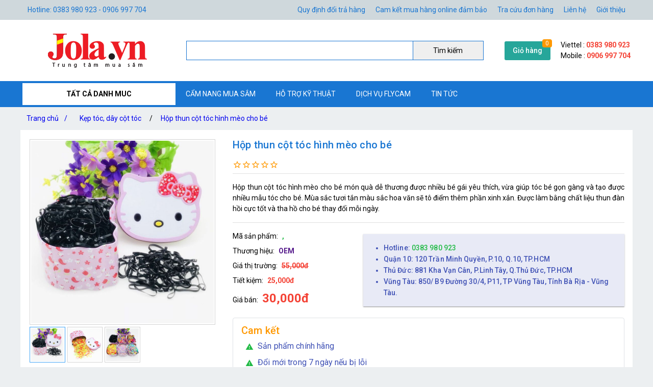

--- FILE ---
content_type: text/html; charset=utf-8
request_url: https://jola.vn/hop-thun-cot-toc-hinh-meo-cho-be
body_size: 23769
content:
<!DOCTYPE html><html lang="vi-VN"><head><title>Hộp thun cột tóc hình mèo cho bé</title><meta hid="og:title" name="og:title" data-qmeta="0" content="Hộp thun cột tóc hình mèo cho bé"><meta itemprop="name" data-qmeta="1" content="Hộp thun cột tóc hình mèo cho bé"><meta name="twitter:title" data-qmeta="2" content="Hộp thun cột tóc hình mèo cho bé"><meta name="og:image:alt" data-qmeta="3" content="Hộp thun cột tóc hình mèo cho bé"><meta hid="description" name="description" content="Hộp thun cột tóc hình mèo cho bé món quà dễ thương được nhiều bé gái yêu thích, vừa giúp tóc bé gọn gàng và tạo được nhiều mẫu tóc cho bé. Mùa sắc tươi tắn màu  sắc hoa văn sẽ tô điểm thêm phần xinh xắn. Được làm bằng chất liệu thun đàn hồi cực tốt và tha hồ cho bé thay đổi mỗi ngày." data-qmeta="4"><meta meta="meta" hid="og:description" name="og:description" content="Hộp thun cột tóc hình mèo cho bé món quà dễ thương được nhiều bé gái yêu thích, vừa giúp tóc bé gọn gàng và tạo được nhiều mẫu tóc cho bé. Mùa sắc tươi tắn màu  sắc hoa văn sẽ tô điểm thêm phần xinh xắn. Được làm bằng chất liệu thun đàn hồi cực tốt và tha hồ cho bé thay đổi mỗi ngày." data-qmeta="5"><meta itemprop="description" content="Hộp thun cột tóc hình mèo cho bé món quà dễ thương được nhiều bé gái yêu thích, vừa giúp tóc bé gọn gàng và tạo được nhiều mẫu tóc cho bé. Mùa sắc tươi tắn màu  sắc hoa văn sẽ tô điểm thêm phần xinh xắn. Được làm bằng chất liệu thun đàn hồi cực tốt và tha hồ cho bé thay đổi mỗi ngày." data-qmeta="6"><meta name="twitter:description" content="Hộp thun cột tóc hình mèo cho bé món quà dễ thương được nhiều bé gái yêu thích, vừa giúp tóc bé gọn gàng và tạo được nhiều mẫu tóc cho bé. Mùa sắc tươi tắn màu  sắc hoa văn sẽ tô điểm thêm phần xinh xắn. Được làm bằng chất liệu thun đàn hồi cực tốt và tha hồ cho bé thay đổi mỗi ngày." data-qmeta="7"><meta hid="og:url" name="og:url" content="https://jola.vn/hop-thun-cot-toc-hinh-meo-cho-be" data-qmeta="8"><meta name="twitter:url" data-qmeta="9" content="https://jola.vn/hop-thun-cot-toc-hinh-meo-cho-be"><link rel="canonical" data-qmeta="0" href="https://jola.vn/hop-thun-cot-toc-hinh-meo-cho-be"><meta name="twitter:image" data-qmeta="10" content="/Product/xi5bCrv5L/0140-7310837052-2091321939.jpg"><meta itemprop="image" data-qmeta="11" content="/Product/xi5bCrv5L/0140-7310837052-2091321939.jpg"><meta hid="og:image" name="og:image" data-qmeta="12" content="/Product/xi5bCrv5L/0140-7310837052-2091321939.jpg"><meta name="viewport" content="width=device-width,initial-scale=1"><meta name="google-site-verification" content="EQ8kVYozVeBsr7ZtkDzm6eeitopmQjFHA1i_p8qY4hk"><meta hid="og:site_name" name="og:site_name" data-qmeta="14" content="jolavn"><meta hid="fb:app_id" name="fb:app_id" data-qmeta="15" content="167431836752022"><link rel="shortcut icon" type="image/x-icon" href="/Website/jola/icon 1.png"><meta charset="utf-8"><link rel="stylesheet" type="text/css" href="/style.css"><script>(function(w,d,s,l,i){w[l]=w[l]||[];w[l].push({'gtm.start':
new Date().getTime(),event:'gtm.js'});var f=d.getElementsByTagName(s)[0],
j=d.createElement(s),dl=l!='dataLayer'?'&l='+l:'';j.async=true;j.src=
'https://www.googletagmanager.com/gtm.js?id='+i+dl;f.parentNode.insertBefore(j,f);
})(window,document,'script','dataLayer','GTM-PNJL947');</script><link href="https://fonts.googleapis.com/css?family=Roboto:100,300,400,500,700,900|Material+Icons" rel="stylesheet" type="text/css"><link href="https://cdn.jsdelivr.net/npm/quasar@2.10.2/dist/quasar.prod.css" rel="stylesheet" type="text/css"><link rel="stylesheet" href="/owlcarousel/owl.carousel.min.css"><link rel="stylesheet" href="/owlcarousel/owl.theme.default.min.css"><link rel="stylesheet" type="text/css" href="/product.css"><script src="/jquery-3.5.1/jquery.min.js"></script><script src="/vue.global.prod.js"></script></head><body class="m-bc3"><noscript><iframe src="https://www.googletagmanager.com/ns.html?id=GTM-PNJL947" height="0" width="0" style="display:none;visibility:hidden"></iframe></noscript>  
        <script>
            dataLayer.push({
                'dr_event_type': 'view_item',
                'dr_value': 6000,
                'dr_items': [{
                    'id': 'undefined_xi5bCrv5L',
                    'google_business_vertical': 'retail'
                }],
                'event': 'dynamic_remarketing'
            });
            dataLayer.push({
                'product_ids' : 'undefined_xi5bCrv5L',
                'page_type' : 'product',
                'total_value' : 6000
            });
        </script>
        <script type="application/ld+json">
            {
                "@context": "https://schema.org/",
                "@type": "Product",
                "name": "Hộp thun cột tóc hình mèo cho bé",
                "url": "https://jola.vn/hop-thun-cot-toc-hinh-meo-cho-be",
                "image": "https://jola.vn/Product/xi5bCrv5L/0140-7310837052-2091321939.jpg",
                "description": "Hộp thun cột tóc hình mèo cho bé món quà dễ thương được nhiều bé gái yêu thích, vừa giúp tóc bé gọn gàng và tạo được nhiều mẫu tóc cho bé. Mùa sắc tươi tắn màu  sắc hoa văn sẽ tô điểm thêm phần xinh xắn. Được làm bằng chất liệu thun đàn hồi cực tốt và tha hồ cho bé thay đổi mỗi ngày.",
                "sku": "undefined_xi5bCrv5L",
                "brand": {
                    "@type": "Brand",
                    "name": "OEM"
                },"offers": {
                    "@type": "Offer",
                    "priceCurrency": "VND",
                    "url": "https://jola.vn/hop-thun-cot-toc-hinh-meo-cho-be",
                    "price": "30000",
                    "priceValidUntil": "01-20-2026",
                    "itemCondition": "http://schema.org/UsedCondition",
                    "availability": "http://schema.org/InStock",
                    "seller": {
                        "@type": "Organization",
                        "name": "jolavn"
                    }
                }
            }
        </script>
        <script type="application/ld+json">
            {
                "@context":"http://schema.org",
                "@type":"BreadcrumbList",
                "itemListElement":[
                    {
                    "@type":"ListItem",
                    "position":1,
                    "item":{
                        "@id":"https://jola.vn",
                        "name":"Trang chủ",
                        "image":"https://jola.vn/Website/jola/88888.jpg"
                    }
                },{
                    "@type":"ListItem",
                    "position":2,
                    "item":{
                        "@id":"https://jola.vn/phu-kien-toc",
                        "name":"Phụ kiện tóc",
                        "image":"https://jola.vn/ProductCategory/zy8HNGehN/bang-do-the-thao.jpg"
                    }
                },{
                    "@type":"ListItem",
                    "position":3,
                    "item":{
                        "@id":"https://jola.vn/kep-toc-day-cot-toc",
                        "name":"Kẹp tóc, dây cột tóc",
                        "image":"https://jola.vn/ProductCategory/FRcWixmIs/40c952038766c08fa8d95227003f6d89.jpg"
                    }
                },{
                    "@type":"ListItem",
                    "position":4,
                    "item":{
                        "@id":"https://jola.vn/hop-thun-cot-toc-hinh-meo-cho-be",
                        "name":"Hộp thun cột tóc hình mèo cho bé",
                        "image":"https://jola.vn/Product/xi5bCrv5L/0140-7310837052-2091321939.jpg"
                    }
                }
                ]
            }
        </script>
    <div class="m-jc m-bc2"><div class="m-jb m-c m-menu m-pa-xs m-pis" style="max-width:1200px"><span>Hotline: 0383 980 923 - 0906 997 704</span><div id="menuTop"><a href="/quy-dinh-doi-tra-hang">Quy định đổi trả hàng</a><a href="/cam-ket-mua-hang-online-dam-bao">Cam kết mua hàng online đảm bảo</a><a href="tra-cuu-don-hang">Tra cứu đơn hàng</a><a href="lien-he">Liên hệ</a><a href="thong-tin-ve-jola"> Giới thiệu</a></div></div></div><div class="m-jc m-bw"><div class="m-jb m-c m-pis" style="max-width:1200px"><a class="m-jc" id="m-logo" href="/"><img src="/Website/jola/abc.png" alt="Hộp thun cột tóc hình mèo cho bé"></a><div id="m-search"><input v-model="textSearch" @focus="load" @blur="focus=false" @keyup.enter="onEnter" @keyup="filter($event.target.value)"><button @click="onEnter">Tìm kiếm</button><div :class="'m-bw ' + focus" v-if="items.length&gt;0"><a class="m-js" :href="'/' + item.slug" v-for="item in items"><img :src="'/cdn/65'+item.image" :alt="item.name" width="65" height="65"><div class="mis"><span class="m-js m-inline-2" v-html="item.name"></span><div class="m-js">Mã sp:<span class="m-sku" v-html="item.sku"></span>                            Giá:<span class="m-strong" v-html="Number(item.price).toLocaleString('en') + ' đ'"></span></div></div><div class="end" v-if="item.review &amp;&amp; item.review.rateAll"><div class="m-jc" v-html="item.review.rateAll + ' đánh giá'"></div><div class="m-jb"><template v-for="v,i in 5"><i class="star" v-if="i &lt;= item.review.rating - 1"></i><i class="star half" v-if="i &gt; item.review.rating - 1 &amp;&amp; i &lt; item.review.rating"></i><i class="star border" v-if="i &gt;= item.review.rating"></i></template></div></div></a></div></div><div class="m-ma-md" id="add-to-card"><a href="/gio-hang">Giỏ hàng</a><span class="m-badge orderLength">0</span></div><div class="m-pa-xs"><div>Viettel : <span class="m-strong">0383 980 923</span></div><div>Mobile : <span class="m-strong">0906 997 704</span></div></div></div></div><div class="m-jc m-bc1"><div class="m-js m-c m-menu m-pis" id="main-menu" style="max-width:1200px"><div id="ProductCategoryMenu" onmouseout="document.getElementById(&quot;ProductCategoryMenu&quot;).classList.add(&quot;hover&quot;),setTimeout(e=&gt;document.getElementById(&quot;ProductCategoryMenu&quot;).classList.remove(&quot;hover&quot;),200)"><span class="cate-menu">TẤT CẢ DANH MUC</span><ul><li><a href="/phu-kien-van-phong-pham">Phụ kiện văn phòng phẩm</a><ul><li><a href="/phu-kien-cho-dan-van-phong">Gối ngủ trưa văn phòng</a></li><li><a href="/dong-ho-cat">Đồng hồ cát</a></li><li><a href="/do-ho-bao-thuc">Đồng hồ báo thức</a></li><li><a href="/balo-di-hoc-tui-deo-cho-be">Balo đi học - túi đeo cho bé</a></li><li><a href="/phu-kien-toc">Phụ kiện tóc</a><ul><li><a href="/bang-do-toc">Băng đô tóc</a></li><li><a href="/kep-toc-day-cot-toc">Kẹp tóc, dây cột tóc</a></li><li><a href="/may-say-toc">Máy sấy tóc</a></li></ul><i class="m-icon" style="-webkit-mask-image: url(/icon/chevron_right.svg);"></i></li><li><a href="/do-choi-hoc-tap-cho-be">Đồ chơi học tập - Dụng cụ học tập cho bé</a></li><li><a href="/noi-that-va-phong-thuy">Nội thất và Phong thủy</a><ul><li><a href="/tuong-chu-tieu-trang-tri-phong-thuy">Tượng chú tiểu trang trí phong thủy</a></li><li><a href="/meo-than-tai-may-man-vay-tay-phong-thuy">Mèo thần tài may mắn vẫy tay phong thủy</a></li></ul><i class="m-icon" style="-webkit-mask-image: url(/icon/chevron_right.svg);"></i></li></ul><i class="m-icon" style="-webkit-mask-image: url(/icon/chevron_right.svg);"></i></li><li><a href="/may-anh-flycam">Máy Ảnh - Flycam </a><ul><li><a href="/flycam">Flycam - Drone FPV - Phụ Kiện</a><ul><li><a href="/flycam-cao-cap">Flycam cao cấp DJI - FIMI</a><ul><li><a href="/flycam-dji-1">Flycam DJI</a></li><li><a href="/flycam-fimi">Flycam FIMI</a></li></ul><i class="m-icon" style="-webkit-mask-image: url(/icon/chevron_right.svg);"></i></li><li><a href="/flycam-gia-re-tam-chung">Flycam giá rẻ tầm trung</a><ul><li><a href="/flycam-gia-re-1">Flycam giá rẻ</a></li><li><a href="/flycam-cfly">Flycam CFLY</a></li><li><a href="/flycam-sjrc">Flycam SJRC</a></li></ul><i class="m-icon" style="-webkit-mask-image: url(/icon/chevron_right.svg);"></i></li><li><a href="/drone-fpv">Drone FPV</a><ul><li><a href="/phu-kien-drone-beta-fpv">Phụ kiện Drone BETA FPV</a></li><li><a href="/phu-kien-drone-dji-fpv">Phụ kiện Drone DJI FPV</a></li><li><a href="/dji-drone-fpv">DJI Drone FPV</a></li><li><a href="/beta-drone-fpv">Beta Drone FPV</a></li></ul><i class="m-icon" style="-webkit-mask-image: url(/icon/chevron_right.svg);"></i></li><li><a href="/linh-kien-flycam">Linh kiện flycam</a><ul><li><a href="/linh-kien-flycam-gia-re">Linh kiện flycam giá rẻ</a></li><li><a href="/linh-kien-flycam-cfly">Linh kiện flycam Cfly</a></li><li><a href="/linh-kien-flycam-sjrc">Linh kiện flycam SJRC</a></li><li><a href="/linh-kien-flycam-dji">Linh kiện flycam DJI</a></li><li><a href="/linh-kien-flycam-fimi">Linh kiện flycam Fimi</a></li></ul><i class="m-icon" style="-webkit-mask-image: url(/icon/chevron_right.svg);"></i></li><li><a href="/flycam-cu-da-qua-su-dung">Flycam cũ đã qua sử dụng</a></li></ul><i class="m-icon" style="-webkit-mask-image: url(/icon/chevron_right.svg);"></i></li><li><a href="/may-quay-phim-cam-tay">Máy quay phim cầm tay</a><ul><li><a href="/linh-kien-phu-kien-may-quay-phim-cam-tay">Linh kiện, phụ kiện máy quay phim cầm tay</a></li><li><a href="/may-quay-phim-cam-tay-co-chong-rung-chinh-hang">Máy quay phim cầm tay có chống rung chính hãng</a></li></ul><i class="m-icon" style="-webkit-mask-image: url(/icon/chevron_right.svg);"></i></li><li><a href="/chan-may-anh-may-quay-tripod">Chân Máy Ảnh + Máy Quay (Tripod)</a></li><li><a href="/gimbal">Gimbal - tay cầm chống rung</a><ul><li><a href="/phu-kien-gimbal-chong-rung-dien-thoai">Phụ kiện gimbal chống rung điện thoại</a></li><li><a href="/phu-kien-cho-gimbal-chong-rung-may-anh">Phụ kiện cho gimbal chống rung máy ảnh</a></li><li><a href="/gimbal-cho-gopro">Gimbal cho Gopro</a></li><li><a href="/gimbal-cho-dien-thoai">Gimbal - Tay cầm chống rung cho điện thoại</a></li><li><a href="/gimbal-cho-may-anh">Gimbal cho máy ảnh	</a></li></ul><i class="m-icon" style="-webkit-mask-image: url(/icon/chevron_right.svg);"></i></li><li><a href="/camera-hanh-trinh">Camera Hành Trình - hành động (Action camera)</a><ul><li><a href="/linh-kien-phu-kien-camera-hanh-trinh">Linh kiện, phụ kiện camera hành động</a></li><li><a href="/camera-hanh-trinh-o-to">Camera hành trình ô tô</a></li><li><a href="/camera-hanh-trinh-xe-may">Camera hành động | Action Camera</a></li></ul><i class="m-icon" style="-webkit-mask-image: url(/icon/chevron_right.svg);"></i></li><li><a href="/camera-ip">Camera IP</a></li><li><a href="/may-anh-ong-kinh">Máy Ảnh - Ống Kính - Phụ kiện</a></li></ul><i class="m-icon" style="-webkit-mask-image: url(/icon/chevron_right.svg);"></i></li><li><a href="/do-choi-tre-em">Đồ Chơi Trẻ Em</a><ul><li><a href="/do-choi-tri-tue">Đồ chơi trí tuệ</a><ul><li><a href="/tro-choi-co-tuong">Trò chơi cờ tướng</a></li><li><a href="/tro-choi-co-vua">Trò chơi cờ vua</a></li><li><a href="/do-choi-bi-nam-cham-xep-hinh">Đồ chơi bi nam châm xếp hình</a></li></ul><i class="m-icon" style="-webkit-mask-image: url(/icon/chevron_right.svg);"></i></li><li><a href="/do-choi-van-dong-ngoai-troi">Đồ chơi vận động ngoài trời</a><ul><li><a href="/xe-lac-xe-choi-chan-cho-be">Xe lắc - xe chòi chân cho bé</a></li><li><a href="/giay-truot-patin">Giày trượt Patin</a></li><li><a href="/xe-o-to-dien-tre-em">Xe ô tô điện trẻ em</a></li><li><a href="/rao-chan">Rào chắn</a></li><li><a href="/be-boi-phao-boi-cho-tre">Bể bơi mini - Phao bơi cho trẻ</a></li><li><a href="/xe-truot-van-truot-cho-be">Xe trượt Scooter</a></li><li><a href="/sung-ban-dan-xop-an-toan-cho-tre">Súng bắn đạn xốp - Đồ chơi Neft</a></li><li><a href="/van-truot-the-thao">Ván trượt thể thao</a></li><li><a href="/kinh-boi-chinh-hang">Kính bơi Chính Hãng</a></li></ul><i class="m-icon" style="-webkit-mask-image: url(/icon/chevron_right.svg);"></i></li><li><a href="/do-choi-giai-tri">Đồ chơi giải trí</a><ul><li><a href="/do-choi-nuoc">Đồ chơi nước</a></li><li><a href="/do-choi-vo-tri-xa-stress">Đồ chơi vô tri xả Stress</a></li><li><a href="/do-choi-boc-xe-dan">Đồ chơi bóc xé dán</a></li><li><a href="/tro-choi-phong-phi-tieu">Trò chơi phóng phi tiêu</a></li><li><a href="/do-choi-dan-piano">Đồ chơi đàn piano</a></li><li><a href="/do-choi-nhap-vai-leu-cho-be">Đồ chơi nhập vai lều cho bé</a></li><li><a href="/do-choi-so-sinh">Đồ chơi sơ sinh</a></li><li><a href="/do-choi-cho-be-trai">Đồ chơi cho bé trai</a></li><li><a href="/do-choi-cho-be-gai">Đồ chơi cho bé gái</a></li><li><a href="/do-choi-bang-go-hand-make">Đồ chơi bằng gỗ - Handmade</a></li><li><a href="/ket-sat-mini-cho-be">Két Sắt Mini </a></li><li><a href="/robot-do-choi">Robot Đồ Chơi</a></li></ul><i class="m-icon" style="-webkit-mask-image: url(/icon/chevron_right.svg);"></i></li><li><a href="/robot-anki">Robot Anki	</a></li><li><a href="/do-choi-dieu-khien-tu-xa">Đồ Chơi Điều Khiển Từ Xa</a><ul><li><a href="/xe-dieu-khien-tu-xa">Xe điều khiển từ xa</a></li><li><a href="/tau-dieu-khien-tu-xa-khac">Tàu, thuyền, cano điều khiển từ xa </a></li><li><a href="/may-bay-dieu-khien-tu-xa">Máy bay điều khiển từ xa</a></li></ul><i class="m-icon" style="-webkit-mask-image: url(/icon/chevron_right.svg);"></i></li><li><a href="/do-choi-lap-ghep-lego">Đồ chơi lắp ghép</a></li></ul><i class="m-icon" style="-webkit-mask-image: url(/icon/chevron_right.svg);"></i></li><li><a href="/do-choi-mo-hinh">Đồ Chơi Mô Hình Tĩnh</a><ul><li><a href="/mo-hinh-pokemon">Mô hình Pokemon</a></li><li><a href="/mo-hinh-o-to">Mô hình Ô Tô</a><ul><li><a href="/mo-hinh-mo-to-toyota">Mô hình Mô Tô TOYOTA</a></li><li><a href="/mo-hinh-xe-o-to-acura">Mô hình xe Acura</a></li><li><a href="/mo-hinh-xe-bugatti">Mô hình xe Bugatti</a></li><li><a href="/mo-hinh-xe-audi">Mô hình Xe Audi</a></li><li><a href="/mo-hinh-xe-aston-martin">Mô hình Xe Aston Martin</a></li><li><a href="/mo-hinh-xe-bentley">Mô hình Xe Bentley</a></li><li><a href="/mo-hinh-xe-bmw">Mô hình Xe BMW</a></li><li><a href="/mo-hinh-xe-cadillac">Mô hình Xe Cadillac</a></li><li><a href="/mo-hinh-xe-citroen">Mô hình Xe Citroen</a></li><li><a href="/mo-hinh-xe-chervolet">Mô hình Xe Chevrolet</a></li><li><a href="/mo-hinh-xe-ford">Mô hình Xe Ford</a></li><li><a href="/mo-hinh-xe-ferrari">Mô hình Xe Ferrari</a></li><li><a href="/mo-hinh-xe-lamborghini">Mô hình Xe Lamborghini</a></li><li><a href="/mo-hinh-xe-land-rover">Mô hình Xe Land Rover</a></li><li><a href="/mo-hinh-xe-mercedes">Mô hình Xe Mercedes</a></li><li><a href="/mo-hinh-xe-volkswagen">Mô hình Xe Volkswagen</a></li><li><a href="/mo-hinh-xe-maserati">Mô hình Xe Maserati</a></li></ul><i class="m-icon" style="-webkit-mask-image: url(/icon/chevron_right.svg);"></i></li><li><a href="/mo-hinh-xe-may">Mô hình Mô Tô</a><ul><li><a href="/mo-hinh-mo-to-aprilia">Mô hình Mô Tô Aprilia</a></li><li><a href="/mo-hinh-xe-mo-to-benelli">Mô hình Mô Tô Benelli</a></li><li><a href="/mo-hinh-mo-to-bmw">Mô hình Mô Tô BMW</a></li><li><a href="/mo-hinh-mo-to-ktm">Mô hình Mô tô KTM</a></li><li><a href="/mo-hinh-xe-mo-to-ducati">Mô hình Xe mô tô Ducati</a></li><li><a href="/mo-hinh-mo-to-kawasaki">Mô hình Mô tô Kawasaki</a></li></ul><i class="m-icon" style="-webkit-mask-image: url(/icon/chevron_right.svg);"></i></li><li><a href="/mo-hinh-may-bay">Mô hình Máy Bay</a><ul><li><a href="/mo-hinh-may-bay-chien-dau">Mô hình máy bay chiến đấu</a></li><li><a href="/mo-hinh-may-bay-cho-khach-16cm">Mô hình Máy bay chở khách (16cm)</a></li><li><a href="/mo-hinh-may-bay-cho-khach-20cm">Mô hình Máy bay chở khách (20cm)</a></li><li><a href="/mo-hinh-may-bay-cho-khach-47cm">Mô hình Máy bay chở khách (47cm)</a></li></ul><i class="m-icon" style="-webkit-mask-image: url(/icon/chevron_right.svg);"></i></li><li><a href="/mo-hinh-figure-anime">Mô Hình Figure Anime</a><ul><li><a href="/mo-hinh-nhan-vat-anime-dragon-ball">Mô hình Nhân Vật Anime Dragon Ball</a></li><li><a href="/mo-hinh-anime-figure-truyen-tranh-naruto-boruto">Mô hình Anime Figure trong truyện tranh Naruto - Boruto</a></li><li><a href="/mo-hinh-figure-one-piece">Mô hình Figure One Piece</a></li><li><a href="/mo-hinh-anime-thanh-guom-diet-quy">Mô hình Anime Kimetsu No Yaiba</a></li></ul><i class="m-icon" style="-webkit-mask-image: url(/icon/chevron_right.svg);"></i></li></ul><i class="m-icon" style="-webkit-mask-image: url(/icon/chevron_right.svg);"></i></li><li><a href="/dung-cu-di-mua">Dụng cụ đi mưa</a><ul><li><a href="/boc-giay-dep-di-mua-thoi-trang">Bọc giày dép đi mưa thời trang</a></li><li><a href="/ao-chum-xe-nang-mua">Áo chùm xe nắng mưa</a></li><li><a href="/du-di-mua">Dù đi mưa</a></li><li><a href="/ao-mua-thoi-trang">Áo mưa thời trang</a></li></ul><i class="m-icon" style="-webkit-mask-image: url(/icon/chevron_right.svg);"></i></li><li><a href="/phu-kien-may-tinh">Phụ Kiện Máy Tính</a><ul><li><a href="/combo-ban-phim-chuot">Combo bàn phím chuột</a></li><li><a href="/ban-phim-gia-co-cho-may-tinh">Bàn phím giả cơ cho máy tính</a></li><li><a href="/de-tan-nhiet-laptop">Đế tản nhiệt LAPTOP</a></li><li><a href="/ghe-gaming-ghe-choi-game-ghe-lam-viec">Ghế gaming, ghế chơi game, ghế làm việc</a></li><li><a href="/phu-kien-may-tinh-khac">Phụ kiện máy tính khác</a></li><li><a href="/lot-chuot-may-tinh">Lót chuột máy tính</a></li><li><a href="/chuot-co-day">Chuột có dây</a></li><li><a href="/loa-may-tinh">Loa máy tính</a></li><li><a href="/ban-phim-may-tinh">Bàn phím máy tính</a></li><li><a href="/ban-phim-bluetooth">Bàn phím Bluetooth</a></li><li><a href="/chuot-game-thu-fps">Chuột không dây</a></li><li><a href="/ban-phim-co">Bàn phím cơ cho máy tính</a></li></ul><i class="m-icon" style="-webkit-mask-image: url(/icon/chevron_right.svg);"></i></li><li><a href="/do-dien-gia-dung">Đồ Điện Gia Dụng</a><ul><li><a href="/thuoc-do-thuoc-cuon-thuoc-day">Thước đo, thước cuộn, thước dây</a></li><li><a href="/am-dun-nuoc-dun-sieu-nhanh-an-toan-tiet-kiem-dien">Ấm đun nước,đun siêu nhanh,an toàn,tiết kiệm điện</a></li><li><a href="/binh-xit-tuoi-cay">Bình xịt tưới cây</a></li><li><a href="/o-cam-phich-cam-dien-da-nang-gia-tot">Ổ cắm, phích cắm điện đa năng, giá tốt</a></li><li><a href="/quat-dieu-hoa-quat-dung-quat-may-quat-dien-thiet-bi-lam-mat">Quạt điều hòa, quạt đứng, quạt máy, quạt điện, thiết bị làm mát</a><ul><li><a href="/quat-de-ban-lam-viec-va-hoc-tap">Quạt để bàn làm việc và học tập</a></li></ul><i class="m-icon" style="-webkit-mask-image: url(/icon/chevron_right.svg);"></i></li><li><a href="/voi-rua-xe-tuoi-cay-co-dong-sieu-ben-dang-sung">Vòi rửa xe tưới cây cơ động siêu bền dạng súng</a></li><li><a href="/may-loc-nuoc-bao-ve-an-toan-nguon-nuoc-cho-gia-dinh">Máy lọc nước bảo vệ an toàn nguồn nước cho gia đình</a></li><li><a href="/may-loc-khong-khi">Máy lọc không khí</a></li><li><a href="/thung-rac-thong-minh">Thùng rác thông minh</a></li><li><a href="/may-bom-mini-12v-bom-thuy-luc-bom-phun-suong">Bơm bể bơi - bơm phao - bơm xe đạp - bơm mini</a></li><li><a href="/dung-cu-trang-tri-nha-cua">Dụng cụ trang trí nhà cửa</a></li><li><a href="/thiet-bi-nha-bep">Thiết bị nhà bếp</a></li><li><a href="/do-dung-sinh-hoat">Đồ dùng sinh hoạt</a><ul><li><a href="/may-bat-muoi-vot-bat-muoi">Máy bắt muỗi, vợt bắt muỗi</a></li><li><a href="/khay-ke-hop-nha-bep">Khay ✧ Kệ ✧ Hộp nhà bếp</a></li><li><a href="/can-suc-khoe">Cân sức khỏe</a></li><li><a href="/ban-ui-quan-ao">Bàn ủi quần áo</a></li><li><a href="/dung-cu-tap-the-duc-the-thao-tap-gym">Dụng cụ tập thể dục, thể thao, tập gym</a></li><li><a href="/may-khuech-tan-tinh-dau">Máy khuếch tán tinh dầu, tạo độ ẩm không khí</a></li><li><a href="/may-hut-mun-cam-tay-hut-mun-cam-mun-dau-den-cao-cap">Máy hút mụn cầm tay, hút mụn cám, mụn đầu đen cao cấp</a></li><li><a href="/may-cao-rau">Máy cạo râu</a></li><li><a href="/ban-chai-danh-rang-dien-chat-luong-tot-gia-re-chinh-hang">Bàn chải đánh răng điện chất lượng tốt, giá rẻ chính hãng</a></li><li><a href="/khau-trang-loc-bui-khau-trang-loc-khong-khi">Khẩu trang lọc bụi, khẩu trang lọc không khí</a></li><li><a href="/tong-do-cat-toc-chuyen-nghiep">Tông đơ cắt tóc chuyên nghiệp</a></li><li><a href="/binh-nuoc-giu-nhiet">Bình nước giữ nhiệt</a></li><li><a href="/dung-cu-massage">Dụng cu Massage</a></li><li><a href="/can-dien-tu">Cân điện tử</a></li></ul><i class="m-icon" style="-webkit-mask-image: url(/icon/chevron_right.svg);"></i></li><li><a href="/dong-ho-thong-minh">Đồng Hồ Thông Minh	</a></li><li><a href="/tivi-thiet-bi-giai-tri">Tivi - Thiết Bị Giải Trí</a><ul><li><a href="/tivi-thong-minh">Tivi thông minh</a></li><li><a href="/thiet-bi-treo-tuong">Thiết bị treo tường</a></li><li><a href="/phu-kien-tivi">Phụ Kiện Tivi</a></li><li><a href="/may-chieu-va-phu-kien">Máy Chiếu Và Phụ Kiện</a></li></ul><i class="m-icon" style="-webkit-mask-image: url(/icon/chevron_right.svg);"></i></li><li><a href="/thiet-bi-va-dung-cu-sua-chua">Thiết bị và dụng cụ sửa chữa</a></li><li><a href="/robot-thong-minh">Robot hút bụi và lau nhà thông minh</a><ul><li><a href="/may-hut-bui-giuong-nem">Máy hút bụi giường nệm</a></li><li><a href="/may-hut-bui-cam-tay-may-lau-nha-cam-tay">Máy hút bụi cầm tay, máy lau nhà cầm tay</a></li><li><a href="/phu-kien-robot-hut-bui-1">Phụ kiện robot hút bụi</a></li><li><a href="/robot-hut-bui-lau-nha">Robot Hút Bụi Lau Nhà	</a></li></ul><i class="m-icon" style="-webkit-mask-image: url(/icon/chevron_right.svg);"></i></li><li><a href="/thiet-bi-su-dung-trong-nha">Thiết bị sử dụng trong nhà</a></li><li><a href="/may-rua-bat">Máy Rửa Bát </a></li></ul><i class="m-icon" style="-webkit-mask-image: url(/icon/chevron_right.svg);"></i></li><li><a href="/thiet-bi-am-thanh">Thiết Bị Âm Thanh</a><ul><li><a href="/micro-chinh-hang-gia-re">Micro Chính Hãng</a><ul><li><a href="/micro-thu-am-cho-dien-thoai">Micro thu âm cho điện thoại và máy ảnh</a></li><li><a href="/micro-thu-am-chuyen-nghiep">Micro thu âm chuyên nghiệp</a></li><li><a href="/micro-co-day-karaoke">Micro có dây karaoke</a></li><li><a href="/micro-thu-am-may-tinh">Micro thu âm máy tính</a></li><li><a href="/micro-bluetooth-karaoke">Micro Bluetooth karaoke</a></li></ul><i class="m-icon" style="-webkit-mask-image: url(/icon/chevron_right.svg);"></i></li><li><a href="/tai-nghe">Tai nghe</a><ul><li><a href="/Tai nghe có dây kết nối với điện thoại và máy tính giá rẻ">Tai nghe có dây</a></li><li><a href="/tai-nghe-game-thu">Tai nghe máy tính chụp tai</a></li><li><a href="/tai-nghe-bluetooth-gia-re">Tai nghe bluetooth</a></li></ul><i class="m-icon" style="-webkit-mask-image: url(/icon/chevron_right.svg);"></i></li><li><a href="/loa">Loa</a><ul><li><a href="/loa-keo-di-dong-gia-re">Loa kéo karaoke di động</a></li><li><a href="/loa-bluetooth-gia-re">Loa bluetooth</a></li><li><a href="/loa-xach-tay-di-dong-karaoke">Loa Karaoke xách tay di động </a></li><li><a href="/loa-soundbar">Loa Soundbar</a></li></ul><i class="m-icon" style="-webkit-mask-image: url(/icon/chevron_right.svg);"></i></li><li><a href="/thiet-bi-am-thanh-khac">Thiết bị Âm Thanh Khác	</a><ul><li><a href="/may-ghi-am-chuyen-nghiep">Máy ghi âm chuyên nghiệp	</a></li><li><a href="/micro-ghi-am-cai-ao-khong-day">Micro ghi âm cài áo không dây	</a></li><li><a href="/may-mp3-nghe-nhac-lossless">Máy MP3 nghe nhạc lossless	</a></li></ul><i class="m-icon" style="-webkit-mask-image: url(/icon/chevron_right.svg);"></i></li></ul><i class="m-icon" style="-webkit-mask-image: url(/icon/chevron_right.svg);"></i></li><li><a href="/thiet-bi-chieu-sang">Thiết bị chiếu sáng</a><ul><li><a href="/den-ho-tro-quay-video-chup-anh-livestream">Đèn hỗ trợ quay video chụp ảnh livestream</a></li><li><a href="/den-trang-tri-decor-khong-gian-song">Đèn trang trí Decor không gian sống</a></li><li><a href="/den-pin-doi-dau">Đèn pin đội đầu</a></li><li><a href="/den-nang-luong-mat-troi">Đèn năng lượng mặt trời</a></li><li><a href="/den-pin-cam-tay-sieu-sang">Đèn pin cầm tay siêu sáng</a></li></ul><i class="m-icon" style="-webkit-mask-image: url(/icon/chevron_right.svg);"></i></li><li><a href="/phu-kien-dien-thoai-tablet">Phụ Kiện Điện Thoại, Tablet</a><ul><li><a href="/gia-do-dien-thoai-kep-dien-thoai-de-ban-o-to-xe-may">Giá đỡ điện thoại, Kẹp điện thoại - Để bàn, Ô tô, Xe máy, Xe đạp</a></li><li><a href="/dau-doc-the-nho">Đầu đọc thẻ nhớ</a></li><li><a href="/cap-sac-cap-du-lieu">Cáp sạc, cốc sạc, dây sạc điện thoại phụ kiện</a></li><li><a href="/the-nho-chinh-hang-gia-re">Thẻ nhớ điện thoại, flycam, máy ảnh</a></li><li><a href="/gay-chup-hinh-selfie">Gậy chụp hình selfie</a></li><li><a href="/thiet-bi-choi-game">Thiết Bị Chơi Game	</a><ul><li><a href="/tay-cam-choi-game">Tay cầm chơi game	</a></li><li><a href="/ban-choi-game-joystick">Bàn chơi game Joystick	</a></li><li><a href="/tay-cam-gamepad-mot-ben">Tay cầm gamepad một bên</a></li><li><a href="/may-choi-game-cam-tay">Máy chơi game cầm tay	</a></li><li><a href="/phu-kien-choi-game-khac">Phụ kiện chơi game khác</a></li></ul><i class="m-icon" style="-webkit-mask-image: url(/icon/chevron_right.svg);"></i></li><li><a href="/pin-sac-du-phong-khong-day">Pin sạc dự phòng</a></li></ul><i class="m-icon" style="-webkit-mask-image: url(/icon/chevron_right.svg);"></i></li><li><a href="/phu-kien-le-hoi">Phụ kiện lễ hội</a><ul><li><a href="/phu-kien-trang-tri-noel-phu-kien-giang-sinh">Phụ kiện trang trí Noel - Phụ kiện giáng sinh</a><ul><li><a href="/cay-thong-trang-tri-noel">Cây thông trang trí noel</a></li></ul><i class="m-icon" style="-webkit-mask-image: url(/icon/chevron_right.svg);"></i></li><li><a href="/thoi-trang-va-phu-kien">Thời Trang và Phụ Kiện</a><ul><li><a href="/dep-di-trong-nha">Dép đi trong nhà</a></li><li><a href="/moc-khoa">Móc khóa</a></li><li><a href="/Qua-tang">Quà Tặng</a></li><li><a href="/balo-tui-xach-bop-vi">Balo - Túi Xách - Bóp Ví</a></li><li><a href="/mat-kinh-cac-loai">Mắt kính các loại</a></li><li><a href="/mu-non-chinh-hang-gia-re">Mũ nón các loại</a></li><li><a href="/dong-ho-thoi-trang">Đồng Hồ Thời Trang Nam Nữ</a></li></ul><i class="m-icon" style="-webkit-mask-image: url(/icon/chevron_right.svg);"></i></li><li><a href="/phu-kien-ngay-tet">Phụ kiện ngày tết</a><ul><li><a href="/lien-trang-tri-tet">Liễn trang trí tết</a></li><li><a href="/bao-li-xi-tet-1">Bao lì xì tết</a></li></ul><i class="m-icon" style="-webkit-mask-image: url(/icon/chevron_right.svg);"></i></li></ul><i class="m-icon" style="-webkit-mask-image: url(/icon/chevron_right.svg);"></i></li><li><a href="/do-phuot">Đồ Phượt</a><ul><li><a href="/trang-phuc-di-phuot">Trang Phục Đi Phượt</a><ul><li><a href="/ao-phuot">Áo Phượt</a></li><li><a href="/quan-phuot">Quần Phượt </a></li><li><a href="/giay-phuot">Giày Phượt</a></li><li><a href="/mu-phuot">Mũ Phượt</a></li></ul><i class="m-icon" style="-webkit-mask-image: url(/icon/chevron_right.svg);"></i></li><li><a href="/phu-kien-di-phuot">Phụ Kiện Đi Phượt</a><ul><li><a href="/gang-tay-phuot">Găng tay</a></li><li><a href="/gang-tay-chong-nang">Găng Tay Chống Nắng</a></li><li><a href="/kinh-chong-bui">Kính Chống Bụi</a></li><li><a href="/khan-da-nang">Khăn Đa Năng</a></li><li><a href="/balo-tui-deo-di-phuot">Balo - Túi Đeo Đi Phượt </a></li><li><a href="/giap-do-bao-ho">Giáp - Đồ Bảo Hộ </a></li><li><a href="/phu-kien-khac">Phụ Kiện Khác</a></li><li><a href="/leu-cam-trai-picnic">Lều cắm trại picnic</a></li></ul><i class="m-icon" style="-webkit-mask-image: url(/icon/chevron_right.svg);"></i></li></ul><i class="m-icon" style="-webkit-mask-image: url(/icon/chevron_right.svg);"></i></li></ul></div><a href="cam-nang-mua-sam">Cẩm nang mua sắm</a><a href="ho-tro-ky-thuat">Hỗ trợ kỹ thuật</a><a href="dich-vu-flycam">Dịch vụ flycam</a><div class="m-menu-parent"><a href="dich-vu-flycam">Tin tức</a><div><a href="flycam-1">Tin tức Flycam</a><a href="tin-cong-nghe-tong-hop">Tin công nghệ tổng hợp</a><a href="robot-tu-dong-thong-minh">Robot tự động thông minh</a><a href="goc-nhin-qua-lang-kinh-flycam">Góc nhìn qua lăng kính flycam</a><a href="jola-tren-bao-dien-tu">Jola trên báo điện tử</a></div></div></div></div><div class="m-jc"><div class="m-js m-c m-pa-xs" id="breadcrumbs" style="max-width:1200px;"><a href="/">Trang chủ <span>/</span><a href="/kep-toc-day-cot-toc">Kẹp tóc, dây cột tóc</a></a><span>/</span><a href="/hop-thun-cot-toc-hinh-meo-cho-be">Hộp thun cột tóc hình mèo cho bé</a></div></div><div class="h-container" style="max-width:1200px;"><div class="row q-mb-md bg-white"><div class="col-md-4 col-xs-12 q-pa-md relative-position"><div class="product owl-carousel slideProduct">
                <div class="item"><img class="d-block w-100" src="/cdn/720/Product/xi5bCrv5L/0140-7310837052-2091321939.jpg" alt="Hộp thun cột tóc hình mèo cho bé" /></div><div class="item"><img class="d-block w-100" src="/cdn/720/Product/xi5bCrv5L/0144-7301266610-2091321939.jpg" alt="Hộp thun cột tóc hình mèo cho bé" /></div><div class="item"><img class="d-block w-100" src="/cdn/720/Product/xi5bCrv5L/0148-7301239849-2091321939.jpg" alt="Hộp thun cột tóc hình mèo cho bé" /></div>
            </div>
            <div class="product owl-carousel dot slideProduct-dot">
                <div class='item select'><img class="d-block w-100" src="/cdn/720/Product/xi5bCrv5L/0140-7310837052-2091321939.jpg" alt="Hộp thun cột tóc hình mèo cho bé" /></div><div class='item '><img class="d-block w-100" src="/cdn/720/Product/xi5bCrv5L/0144-7301266610-2091321939.jpg" alt="Hộp thun cột tóc hình mèo cho bé" /></div><div class='item '><img class="d-block w-100" src="/cdn/720/Product/xi5bCrv5L/0148-7301239849-2091321939.jpg" alt="Hộp thun cột tóc hình mèo cho bé" /></div>
            </div>
            </div><div class="col q-px-md"><h1 class="text-h6 text-primary">Hộp thun cột tóc hình mèo cho bé</h1><div class="m-js"><!--[--><!--[--><!--[--><!----><!----><i class="star border"></i><!--]--><!--[--><!----><!----><i class="star border"></i><!--]--><!--[--><!----><!----><i class="star border"></i><!--]--><!--[--><!----><!----><i class="star border"></i><!--]--><!--[--><!----><!----><i class="star border"></i><!--]--><!--]--><!----><!----><!--]--></div><hr class="q-separator q-separator--horizontal q-my-sm" aria-orientation="horizontal"><p class="q-my-md text-justify" sku=",">Hộp thun cột tóc hình mèo cho bé món quà dễ thương được nhiều bé gái yêu thích, vừa giúp tóc bé gọn gàng và tạo được nhiều mẫu tóc cho bé. Mùa sắc tươi tắn màu  sắc hoa văn sẽ tô điểm thêm phần xinh xắn. Được làm bằng chất liệu thun đàn hồi cực tốt và tha hồ cho bé thay đổi mỗi ngày.</p><hr class="q-separator q-separator--horizontal q-my-sm" aria-orientation="horizontal"><div class="row"><div class="col-xs-12 col-sm-4"><p class="q-my-sm">Mã sản phẩm:<strong class="q-ml-sm text-positive">,</strong></p><p class="q-my-sm">Thương hiệu:<strong class="q-ml-sm text-accent"><a href=''>OEM</a></strong></p><p class="q-my-sm">Giá thị trường:<span class="q-ml-sm text-red line-through text-bold">55,000đ</span></p><p class="q-my-sm">Tiết kiệm:<span class="q-ml-sm text-red text-bold">25,000đ</span></p><p class="q-my-sm">Giá bán:<span class="q-ml-sm text-red text-bold text-h5">30,000đ</span></p></div><div class="col-xs-12 col-sm-8"><ul class="bg-indigo-1 q-py-md text-indigo shadow-1 text-subtitle2"><li><span>Hotline: <span class="text-positive"> 0383 980 923</span></span></li><li><span>Quận 10: 120 Trần Minh Quyền, P.10, Q.10, TP.HCM</span></li><li><span>Thủ Đức: 881 Kha Vạn Cân, P.Linh Tây, Q.Thủ Đức, TP.HCM</span></li><li><span>Vũng Tàu: 850/ B9 Đường 30/4, P11, TP Vũng Tàu, Tỉnh Bà Rịa - Vũng Tàu.</span></li></ul></div></div><div class="border q-pt-sm q-pl-md q-my-sm rounded-borders"><div class="text-h6 text-orange">Cam kết</div><ul class="text-indigo text-subtitle1 q-my-sm ul-none"><ul class="text-indigo text-subtitle1 q-my-sm ul-none"><!--[--><li><i aria-hidden="true" role="presentation" class="text-positive q-ma-sm material-icons q-icon notranslate">warning</i><!--[-->Sản phẩm chính hãng<!--]--></li><li><i aria-hidden="true" role="presentation" class="text-positive q-ma-sm material-icons q-icon notranslate">warning</i><!--[-->Đổi mới trong 7 ngày nếu bị lỗi<!--]--></li><li><i aria-hidden="true" role="presentation" class="text-positive q-ma-sm material-icons q-icon notranslate">warning</i><!--[-->Giao hàng toàn quốc<!--]--></li><!--]--></ul></ul></div><hr class="q-separator q-separator--horizontal q-my-sm" aria-orientation="horizontal"><div class="row q-mb-md" id="addtocard"><div class="col-sm-6 col-xs-12 text-center q-pa-sm"><button class="q-btn q-btn-item non-selectable no-outline q-btn--standard q-btn--rectangle bg-positive text-white q-btn--actionable q-focusable q-hoverable" tabindex="0" type="button" @click="addtocard('xi5bCrv5L',true)" style="font-size:18px;width:90%"><span class="q-focus-helper"></span><span class="q-btn__content text-center col items-center q-anchor--skip justify-center row"><span class="block">Mua ngay</span></span></button></div><div class="col-sm-6 col-xs-12 text-center q-pa-sm"><button class="q-btn q-btn-item non-selectable no-outline q-btn--standard q-btn--rectangle bg-purple text-white q-btn--actionable q-focusable q-hoverable" tabindex="0" type="button" @click="addtocard('xi5bCrv5L',false)" style="font-size:18px;width:90%"><span class="q-focus-helper"></span><span class="q-btn__content text-center col items-center q-anchor--skip justify-center row"><span class="block">Thêm vào giỏ hàng</span></span></button></div></div></div></div><div class="q-my-md bg-white"><div class="flex justify-between text-h6 q-px-md q-pt-md"><a class="text-orange" href="kep-toc-day-cot-toc">Kẹp tóc, dây cột tóc</a></div><div class="productsCarousel owl-carousel"><div sku="undefined" class="product-intro border q-ma-sm q-pa-sm relative-position" >
            <a class="flex items-center justify-center" href="/kep-toc-sau-hinh-gau-dang-yeu">
                <img class="inline-block" src="/cdn/160/Product/hJmaBMUsd/sg-11134201-22110-jtv74fk0xdkv15.jpg" alt="Kẹp tóc sau hình gấu đáng yêu" />
            </a>
            <h3 class="text-subtitle2 text-primary q-mb-xs"><a class="h-inline-2" href="/kep-toc-sau-hinh-gau-dang-yeu">Kẹp tóc sau hình gấu đáng yêu</a></h3>
            <div>
                <span class="text-red text-bold text-subtitle1 q-mr-sm">38,000đ</span>
                <span class="line-through text-caption">79,000đ</span>
            </div>
            
            
        </div><div sku="undefined" class="product-intro border q-ma-sm q-pa-sm relative-position" >
            <a class="flex items-center justify-center" href="/kep-toc-hinh-no">
                <img class="inline-block" src="/cdn/160/Product/DjEwszQb_/o1cn01cjbor229if8ju2zam-2208173358045-0-cib.jpg" alt="Kẹp tóc hình nơ" />
            </a>
            <h3 class="text-subtitle2 text-primary q-mb-xs"><a class="h-inline-2" href="/kep-toc-hinh-no">Kẹp tóc hình nơ</a></h3>
            <div>
                <span class="text-red text-bold text-subtitle1 q-mr-sm">44,000đ</span>
                <span class="line-through text-caption">65,000đ</span>
            </div>
            
            
        </div><div sku="SP011114" class="product-intro border q-ma-sm q-pa-sm relative-position" >
            <a class="flex items-center justify-center" href="/cot-toc-ngoc-trai">
                <img class="inline-block" src="/cdn/160/Product/Z2as5k64l/0226-4242804673-586014487.jpg" alt="Cột tóc ngọc trai" />
            </a>
            <h3 class="text-subtitle2 text-primary q-mb-xs"><a class="h-inline-2" href="/cot-toc-ngoc-trai">Cột tóc ngọc trai</a></h3>
            <div>
                <span class="text-red text-bold text-subtitle1 q-mr-sm">6,000đ</span>
                <span class="line-through text-caption">19,000đ</span>
            </div>
            
            
        </div><div sku="SP011121" class="product-intro border q-ma-sm q-pa-sm relative-position" >
            <a class="flex items-center justify-center" href="/combo-40-kep-toc-va-day-cot-toc-cho-be-8792">
                <img class="inline-block" src="/cdn/160/Product/WX1Huv8ba/0126-combo-50-kep-toc-va-day-cot-toc-cho-be.jpg" alt="Combo 40 kẹp tóc và dây cột tóc cho bé 8792" />
            </a>
            <h3 class="text-subtitle2 text-primary q-mb-xs"><a class="h-inline-2" href="/combo-40-kep-toc-va-day-cot-toc-cho-be-8792">Combo 40 kẹp tóc và dây cột tóc cho bé 8792</a></h3>
            <div>
                <span class="text-red text-bold text-subtitle1 q-mr-sm">66,000đ</span>
                <span class="line-through text-caption">145,000đ</span>
            </div>
            
            
        </div><div sku="SP011124" class="product-intro border q-ma-sm q-pa-sm relative-position" >
            <a class="flex items-center justify-center" href="/set-26-mon-cot-toc-co-kep-cho-be-8707">
                <img class="inline-block" src="/cdn/160/Product/gTJb8f7ly/0639-set-26-mon-cot-toc-co-kep-cho-be.jpg" alt="Sét 26 món cột tóc có kẹp cho bé 8707" />
            </a>
            <h3 class="text-subtitle2 text-primary q-mb-xs"><a class="h-inline-2" href="/set-26-mon-cot-toc-co-kep-cho-be-8707">Sét 26 món cột tóc có kẹp cho bé 8707</a></h3>
            <div>
                <span class="text-red text-bold text-subtitle1 q-mr-sm">89,000đ</span>
                <span class="line-through text-caption">149,000đ</span>
            </div>
            
            
        </div><div sku="SP011128" class="product-intro border q-ma-sm q-pa-sm relative-position" >
            <a class="flex items-center justify-center" href="/set-12-day-buoc-toc-mem-han-quoc">
                <img class="inline-block" src="/cdn/160/Product/jQint7A0B/jythkmrkshmk.jpg" alt="Set 12 dây buộc tóc mềm Hàn Quốc" />
            </a>
            <h3 class="text-subtitle2 text-primary q-mb-xs"><a class="h-inline-2" href="/set-12-day-buoc-toc-mem-han-quoc">Set 12 dây buộc tóc mềm Hàn Quốc</a></h3>
            <div>
                <span class="text-red text-bold text-subtitle1 q-mr-sm">25,000đ</span>
                <span class="line-through text-caption">49,000đ</span>
            </div>
            
            
        </div><div sku="SP011129" class="product-intro border q-ma-sm q-pa-sm relative-position" >
            <a class="flex items-center justify-center" href="/hop-40-day-cot-toc-cho-be-hinh-meo-7332">
                <img class="inline-block" src="/cdn/160/Product/dz1-dCM_n/0756-b714ef3814bccac256f.jpg" alt="Hộp 40 dây cột tóc cho bé hình mèo 7332" />
            </a>
            <h3 class="text-subtitle2 text-primary q-mb-xs"><a class="h-inline-2" href="/hop-40-day-cot-toc-cho-be-hinh-meo-7332">Hộp 40 dây cột tóc cho bé hình mèo 7332</a></h3>
            <div>
                <span class="text-red text-bold text-subtitle1 q-mr-sm">32,000đ</span>
                <span class="line-through text-caption">49,000đ</span>
            </div>
            
            
        </div><div sku="SP011111" class="product-intro border q-ma-sm q-pa-sm relative-position" >
            <a class="flex items-center justify-center" href="/combo-2-day-cot-toc-hinh-trai-cay-7893">
                <img class="inline-block" src="/cdn/160/Product/Ghj9gAULY/0342-3484558901-586014487.jpg" alt="Combo 2 dây cột tóc hình trái cây 7893" />
            </a>
            <h3 class="text-subtitle2 text-primary q-mb-xs"><a class="h-inline-2" href="/combo-2-day-cot-toc-hinh-trai-cay-7893">Combo 2 dây cột tóc hình trái cây 7893</a></h3>
            <div>
                <span class="text-red text-bold text-subtitle1 q-mr-sm">15,000đ</span>
                <span class="line-through text-caption">25,000đ</span>
            </div>
            
            
        </div><div sku="SP011109" class="product-intro border q-ma-sm q-pa-sm relative-position" >
            <a class="flex items-center justify-center" href="/bo-6-ong-lo-uon-toc-khong-nhiet-7864">
                <img class="inline-block" src="/cdn/160/Product/x3eJdGE3g/1241-4662532759-1397378866.jpg" alt="Bộ 6 ông lô uốn tóc không nhiệt 7864" />
            </a>
            <h3 class="text-subtitle2 text-primary q-mb-xs"><a class="h-inline-2" href="/bo-6-ong-lo-uon-toc-khong-nhiet-7864">Bộ 6 ông lô uốn tóc không nhiệt 7864</a></h3>
            <div>
                <span class="text-red text-bold text-subtitle1 q-mr-sm">39,000đ</span>
                <span class="line-through text-caption">46,000đ</span>
            </div>
            
            
        </div><div sku="SP011068" class="product-intro border q-ma-sm q-pa-sm relative-position" >
            <a class="flex items-center justify-center" href="/bo-cai-toc-7-mon-danh-cho-be-gai">
                <img class="inline-block" src="/cdn/160/Product/I-0M_lJbm/1116-3146206556-1672740983.jpg" alt="Bộ cài tóc 7 món dành cho bé gái" />
            </a>
            <h3 class="text-subtitle2 text-primary q-mb-xs"><a class="h-inline-2" href="/bo-cai-toc-7-mon-danh-cho-be-gai">Bộ cài tóc 7 món dành cho bé gái</a></h3>
            <div>
                <span class="text-red text-bold text-subtitle1 q-mr-sm">32,000đ</span>
                <span class="line-through text-caption">65,000đ</span>
            </div>
            
            
        </div><div sku="undefined" class="product-intro border q-ma-sm q-pa-sm relative-position" >
            <a class="flex items-center justify-center" href="/set-10-kep-toc-bang-do-cho-be-gai">
                <img class="inline-block" src="/cdn/160/Product/McY1wdzSl/0715-set-10-kep-toc-bang-do-cho-be-gai-3.jpg" alt="Set 10 kẹp tóc băng đô cho bé gái" />
            </a>
            <h3 class="text-subtitle2 text-primary q-mb-xs"><a class="h-inline-2" href="/set-10-kep-toc-bang-do-cho-be-gai">Set 10 kẹp tóc băng đô cho bé gái</a></h3>
            <div>
                <span class="text-red text-bold text-subtitle1 q-mr-sm">65,000đ</span>
                <span class="line-through text-caption">89,000đ</span>
            </div>
            
            
        </div><div sku="undefined" class="product-intro border q-ma-sm q-pa-sm relative-position" >
            <a class="flex items-center justify-center" href="/kep-toc-nhieu-hinh">
                <img class="inline-block" src="/cdn/160/Product/sKRQIN1nC/0243-3730219062-354769673.jpg" alt="Kẹp tóc nhiều hình" />
            </a>
            <h3 class="text-subtitle2 text-primary q-mb-xs"><a class="h-inline-2" href="/kep-toc-nhieu-hinh">Kẹp tóc nhiều hình</a></h3>
            <div>
                <span class="text-red text-bold text-subtitle1 q-mr-sm">15,000đ</span>
                <span class="line-through text-caption">29,000đ</span>
            </div>
            
            
        </div><div sku="undefined" class="product-intro border q-ma-sm q-pa-sm relative-position" >
            <a class="flex items-center justify-center" href="/hop-thun-cot-toc-hinh-meo-cho-be">
                <img class="inline-block" src="/cdn/160/Product/xi5bCrv5L/0140-7310837052-2091321939.jpg" alt="Hộp thun cột tóc hình mèo cho bé" />
            </a>
            <h3 class="text-subtitle2 text-primary q-mb-xs"><a class="h-inline-2" href="/hop-thun-cot-toc-hinh-meo-cho-be">Hộp thun cột tóc hình mèo cho bé</a></h3>
            <div>
                <span class="text-red text-bold text-subtitle1 q-mr-sm">30,000đ</span>
                <span class="line-through text-caption">55,000đ</span>
            </div>
            
            
        </div><div sku="undefined" class="product-intro border q-ma-sm q-pa-sm relative-position" >
            <a class="flex items-center justify-center" href="/bo-dung-cu-cat-toc-8-mon">
                <img class="inline-block" src="/cdn/160/Product/-srQ1KPXH/a4d2ac27d75e1bf80e6302dd3dfc1d6fjpeg-2200x2200q80jpg.webp" alt="Bọ dụng cụ cắt tóc 8 món" />
            </a>
            <h3 class="text-subtitle2 text-primary q-mb-xs"><a class="h-inline-2" href="/bo-dung-cu-cat-toc-8-mon">Bọ dụng cụ cắt tóc 8 món</a></h3>
            <div>
                <span class="text-red text-bold text-subtitle1 q-mr-sm">159,000đ</span>
                <span class="line-through text-caption">189,000đ</span>
            </div>
            
            
        </div><div sku="undefined" class="product-intro border q-ma-sm q-pa-sm relative-position" >
            <a class="flex items-center justify-center" href="/kep-toc-ngoc-trai">
                <img class="inline-block" src="/cdn/160/Product/3veiRi3pY/0142-kep-toc-ngoc-trai-2.jpg" alt="Kẹp tóc ngọc trai" />
            </a>
            <h3 class="text-subtitle2 text-primary q-mb-xs"><a class="h-inline-2" href="/kep-toc-ngoc-trai">Kẹp tóc ngọc trai</a></h3>
            <div>
                <span class="text-red text-bold text-subtitle1 q-mr-sm">22,000đ</span>
                <span class="line-through text-caption">35,000đ</span>
            </div>
            
            
        </div><div sku="undefined" class="product-intro border q-ma-sm q-pa-sm relative-position" >
            <a class="flex items-center justify-center" href="/kep-toc-pha-le-hinh-ngoi-sao-hinh-tron">
                <img class="inline-block" src="/cdn/160/Product/Mj7zCYPV4/0105-4313422140-586014487.jpg" alt="Kẹp tóc pha lê hình ngôi sao, hình tròn" />
            </a>
            <h3 class="text-subtitle2 text-primary q-mb-xs"><a class="h-inline-2" href="/kep-toc-pha-le-hinh-ngoi-sao-hinh-tron">Kẹp tóc pha lê hình ngôi sao, hình tròn</a></h3>
            <div>
                <span class="text-red text-bold text-subtitle1 q-mr-sm">25,000đ</span>
                <span class="line-through text-caption">39,000đ</span>
            </div>
            
            
        </div><div sku="SP011110" class="product-intro border q-ma-sm q-pa-sm relative-position" >
            <a class="flex items-center justify-center" href="/combo-2-kep-toc-mai-nhieu-hinh">
                <img class="inline-block" src="/cdn/160/Product/fvxwYRDo6/0304-9163043628-664947723.jpg" alt="Combo 2 Kẹp tóc mái hình thỏ, vương miện, kính dễ thương" />
            </a>
            <h3 class="text-subtitle2 text-primary q-mb-xs"><a class="h-inline-2" href="/combo-2-kep-toc-mai-nhieu-hinh">Combo 2 Kẹp tóc mái hình thỏ, vương miện, kính dễ thương</a></h3>
            <div>
                <span class="text-red text-bold text-subtitle1 q-mr-sm">22,000đ</span>
                <span class="line-through text-caption">30,000đ</span>
            </div>
            
            
        </div><div sku="undefined" class="product-intro border q-ma-sm q-pa-sm relative-position" >
            <a class="flex items-center justify-center" href="/kep-toc-hinh-ngoi-sao-nhieu-mau">
                <img class="inline-block" src="/cdn/160/Product/3qRFTr3Kl/1237-9250567770-234920836.jpg" alt="Kẹp tóc hình ngôi sao nhiều màu" />
            </a>
            <h3 class="text-subtitle2 text-primary q-mb-xs"><a class="h-inline-2" href="/kep-toc-hinh-ngoi-sao-nhieu-mau">Kẹp tóc hình ngôi sao nhiều màu</a></h3>
            <div>
                <span class="text-red text-bold text-subtitle1 q-mr-sm">15,000đ</span>
                <span class="line-through text-caption">25,000đ</span>
            </div>
            
            
        </div><div sku="SP011113" class="product-intro border q-ma-sm q-pa-sm relative-position" >
            <a class="flex items-center justify-center" href="/set-3-day-cot-toc-han-quoc">
                <img class="inline-block" src="/cdn/160/Product/zYXj7vmLj/0335-11370522389-1220437898.jpg" alt="Combo 3 Dây Thun Buộc Tóc Đính Ngọc Trai Nhân Tạo Kiêm Vòng Đeo Tay 8095" />
            </a>
            <h3 class="text-subtitle2 text-primary q-mb-xs"><a class="h-inline-2" href="/set-3-day-cot-toc-han-quoc">Combo 3 Dây Thun Buộc Tóc Đính Ngọc Trai Nhân Tạo Kiêm Vòng Đeo Tay 8095</a></h3>
            <div>
                <span class="text-red text-bold text-subtitle1 q-mr-sm">29,000đ</span>
                <span class="line-through text-caption">45,000đ</span>
            </div>
            
            
        </div><div sku="SP011118" class="product-intro border q-ma-sm q-pa-sm relative-position" >
            <a class="flex items-center justify-center" href="/combo-5-kep-toc-han-quoc-cuc-xinh">
                <img class="inline-block" src="/cdn/160/Product/3J032tI9j/0232-combo-5-kep-toc-han-quoc-cuc-xinh.jpg" alt="Combo 5 kẹp tóc Hàn Quốc cực xinh 9815" />
            </a>
            <h3 class="text-subtitle2 text-primary q-mb-xs"><a class="h-inline-2" href="/combo-5-kep-toc-han-quoc-cuc-xinh">Combo 5 kẹp tóc Hàn Quốc cực xinh 9815</a></h3>
            <div>
                <span class="text-red text-bold text-subtitle1 q-mr-sm">32,000đ</span>
                <span class="line-through text-caption">59,000đ</span>
            </div>
            
            
        </div><div sku="SP011112" class="product-intro border q-ma-sm q-pa-sm relative-position" >
            <a class="flex items-center justify-center" href="/kep-toc-sau-dinh-da-sang-trong">
                <img class="inline-block" src="/cdn/160/Product/vSEoK4iBf/0801-kep-toc-sau-dinh-da-sang-trong.jpg" alt="Kẹp tóc sau đính đá sang trọng" />
            </a>
            <h3 class="text-subtitle2 text-primary q-mb-xs"><a class="h-inline-2" href="/kep-toc-sau-dinh-da-sang-trong">Kẹp tóc sau đính đá sang trọng</a></h3>
            <div>
                <span class="text-red text-bold text-subtitle1 q-mr-sm">36,000đ</span>
                <span class="line-through text-caption">45,000đ</span>
            </div>
            
            
        </div><div sku="undefined" class="product-intro border q-ma-sm q-pa-sm relative-position" >
            <a class="flex items-center justify-center" href="/luoc-chai-nhuom-toc">
                <img class="inline-block" src="/cdn/160/Product/TCFpNkHGFm/1003-3512190462-2115414435.jpg" alt="Lược chải nhuộm tóc" />
            </a>
            <h3 class="text-subtitle2 text-primary q-mb-xs"><a class="h-inline-2" href="/luoc-chai-nhuom-toc">Lược chải nhuộm tóc</a></h3>
            <div>
                <span class="text-red text-bold text-subtitle1 q-mr-sm">11,000đ</span>
                <span class="line-through text-caption">19,000đ</span>
            </div>
            
            
        </div><div sku="undefined" class="product-intro border q-ma-sm q-pa-sm relative-position" >
            <a class="flex items-center justify-center" href="/combo-5-cot-toc-hoa-mat-troi">
                <img class="inline-block" src="/cdn/160/Product/0j3-5WM0t/1d5a4e5710ec0178b0fbb1c7c6011e90.jpg" alt="Combo 5 cột tóc hoa mặt trời" />
            </a>
            <h3 class="text-subtitle2 text-primary q-mb-xs"><a class="h-inline-2" href="/combo-5-cot-toc-hoa-mat-troi">Combo 5 cột tóc hoa mặt trời</a></h3>
            <div>
                <span class="text-red text-bold text-subtitle1 q-mr-sm">16,000đ</span>
                <span class="line-through text-caption">25,000đ</span>
            </div>
            
            
        </div><div sku="undefined" class="product-intro border q-ma-sm q-pa-sm relative-position" >
            <a class="flex items-center justify-center" href="/luoc-nhua-mau-keo-love">
                <img class="inline-block" src="/cdn/160/Product/Vvo_RVFMH/0806-9252115889-1729112338.jpg" alt="Lược nhựa màu kẹo Love" />
            </a>
            <h3 class="text-subtitle2 text-primary q-mb-xs"><a class="h-inline-2" href="/luoc-nhua-mau-keo-love">Lược nhựa màu kẹo Love</a></h3>
            <div>
                <span class="text-red text-bold text-subtitle1 q-mr-sm">11,000đ</span>
                <span class="line-through text-caption">19,000đ</span>
            </div>
            
            
        </div><div sku="SP011115" class="product-intro border q-ma-sm q-pa-sm relative-position" >
            <a class="flex items-center justify-center" href="/set-5-kep-toc-hinh-trai-cay-kim-tuyen-cho-be">
                <img class="inline-block" src="/cdn/160/Product/xyFQ30dHG/0244-11583242674-200286571.jpg" alt="Sét 5 kẹp tóc hình trái cây kim tuyến cho bé 8148" />
            </a>
            <h3 class="text-subtitle2 text-primary q-mb-xs"><a class="h-inline-2" href="/set-5-kep-toc-hinh-trai-cay-kim-tuyen-cho-be">Sét 5 kẹp tóc hình trái cây kim tuyến cho bé 8148</a></h3>
            <div>
                <span class="text-red text-bold text-subtitle1 q-mr-sm">29,000đ</span>
                <span class="line-through text-caption">35,000đ</span>
            </div>
            
            
        </div><div sku="undefined" class="product-intro border q-ma-sm q-pa-sm relative-position" >
            <a class="flex items-center justify-center" href="/combo-5-kep-mai-cho-be-1">
                <img class="inline-block" src="/cdn/160/Product/PXF_eWZ1K/0951-combo-5-kep-mai-cho-be.jpg" alt="Combo 5 kẹp mái cho bé" />
            </a>
            <h3 class="text-subtitle2 text-primary q-mb-xs"><a class="h-inline-2" href="/combo-5-kep-mai-cho-be-1">Combo 5 kẹp mái cho bé</a></h3>
            <div>
                <span class="text-red text-bold text-subtitle1 q-mr-sm">25,000đ</span>
                <span class="line-through text-caption">45,000đ</span>
            </div>
            
            
        </div><div sku="SP011261" class="product-intro border q-ma-sm q-pa-sm relative-position" >
            <a class="flex items-center justify-center" href="/combo-10-luoc-chia-toc">
                <img class="inline-block" src="/cdn/160/Product/0rUa8_mhj/1159-combo-10-luoc-chia-toc.jpg" alt="Combo 10 lược chia tóc" />
            </a>
            <h3 class="text-subtitle2 text-primary q-mb-xs"><a class="h-inline-2" href="/combo-10-luoc-chia-toc">Combo 10 lược chia tóc</a></h3>
            <div>
                <span class="text-red text-bold text-subtitle1 q-mr-sm">5,000đ</span>
                <span class="line-through text-caption">100,000đ</span>
            </div>
            
            
        </div><div sku="undefined" class="product-intro border q-ma-sm q-pa-sm relative-position" >
            <a class="flex items-center justify-center" href="/kep-toc-hinh-tho-de-thuong-mau-ngau-nhien">
                <img class="inline-block" src="/cdn/160/Product/HgpLzdo0Q/kep-toc-hinh-tho-de-thuong-3.jpg" alt="Kẹp tóc hình thỏ dễ thương (màu ngẫu nhiên)" />
            </a>
            <h3 class="text-subtitle2 text-primary q-mb-xs"><a class="h-inline-2" href="/kep-toc-hinh-tho-de-thuong-mau-ngau-nhien">Kẹp tóc hình thỏ dễ thương (màu ngẫu nhiên)</a></h3>
            <div>
                <span class="text-red text-bold text-subtitle1 q-mr-sm">15,000đ</span>
                <span class="line-through text-caption">25,000đ</span>
            </div>
            
            
        </div><div sku="undefined" class="product-intro border q-ma-sm q-pa-sm relative-position" >
            <a class="flex items-center justify-center" href="/set-1000-thun-cot-toc-cho-be-co-tui-dung">
                <img class="inline-block" src="/cdn/160/Product/MdtxlfQKh/0928-set-thun-cot-toc-cho-be-co-tui-dung.jpg" alt="Sét 1000 thun cột tóc cho bé có túi đựng" />
            </a>
            <h3 class="text-subtitle2 text-primary q-mb-xs"><a class="h-inline-2" href="/set-1000-thun-cot-toc-cho-be-co-tui-dung">Sét 1000 thun cột tóc cho bé có túi đựng</a></h3>
            <div>
                <span class="text-red text-bold text-subtitle1 q-mr-sm">15,000đ</span>
                <span class="line-through text-caption">35,000đ</span>
            </div>
            
            
        </div><div sku="undefined" class="product-intro border q-ma-sm q-pa-sm relative-position" >
            <a class="flex items-center justify-center" href="/bo-3-kep-toc-cong-chua-elsa-cho-be">
                <img class="inline-block" src="/cdn/160/Product/kLpFnzZff/0857-bo-3-kep-toc-cong-chua-elsa-cho-be.jpg" alt="Bộ 3 kẹp tóc Công chúa Elsa cho bé" />
            </a>
            <h3 class="text-subtitle2 text-primary q-mb-xs"><a class="h-inline-2" href="/bo-3-kep-toc-cong-chua-elsa-cho-be">Bộ 3 kẹp tóc Công chúa Elsa cho bé</a></h3>
            <div>
                <span class="text-red text-bold text-subtitle1 q-mr-sm">45,000đ</span>
                <span class="line-through text-caption">75,000đ</span>
            </div>
            
            
        </div></div></div>
<div class="row q-my-md bg-white"><div class="col-xs-12 col-md-6 q-pa-md"><div id="highlights" class="border q-pt-sm q-pl-md q-my-sm rounded-borders"><div class="text-h6 text-orange">Đặc điểm nổi bật:</div><ul class="text-indigo text-subtitle1 q-my-sm ul-none"><li><i aria-hidden="true" role="presentation" class="text-positive q-ma-sm material-icons q-icon notranslate">warning</i>Thiết kế nhỏ gọn </li><li><i aria-hidden="true" role="presentation" class="text-positive q-ma-sm material-icons q-icon notranslate">warning</i>Màu sắc bắt mắt</li><li><i aria-hidden="true" role="presentation" class="text-positive q-ma-sm material-icons q-icon notranslate">warning</i>Độ co giãn đàn hồi tốt</li></ul></div></div><div class="col q-pa-md"><div id="specs" class="border q-my-sm rounded-borders relative-position"><div class="text-center q-pa-sm bg-indigo-1">Thông số kỹ thuật</div><div class="row"><div class="col-5 q-pa-sm border-bottom">Chất liệu</div><div class="col-7 q-pa-sm border-bottom">Thun đang hồi</div></div><div class="row"><div class="col-5 q-pa-sm border-bottom">Màu sắc </div><div class="col-7 q-pa-sm border-bottom">nhiều màu</div></div></div></div></div>
    <div class="content bg-white q-pa-md q-my-md text-justify relative-position"><p><img style="display: block; margin-left: auto; margin-right: auto;" src="/Product/xi5bCrv5L/0144-7301266610-2091321939.jpg" alt="Hộp thun cột tóc hình mèo cho bé" width="800" height="800" /></p>
<p><img style="display: block; margin-left: auto; margin-right: auto;" src="/Product/xi5bCrv5L/0148-7301239849-2091321939.jpg" alt="Hộp thun cột tóc hình mèo cho bé" width="800" height="800" /></p>
<p><img style="display: block; margin-left: auto; margin-right: auto;" src="/Product/xi5bCrv5L/0140-7310837052-2091321939.jpg" alt="Hộp thun cột tóc hình mèo cho bé" width="800" height="800" /></p></div>
    <div  id="review" class="bg-white q-my-md" id="review">
        <div class="row q-pa-md">
            <div class="col-xs-12 col-sm-5 col-md-3 text-center border-right">
                <div class="text-h1 text-warning" v-html="reviewData.rating"></div>
                <q-rating readonly v-model="reviewData.rating" size="2.5em" color="orange" icon="star_border" icon-selected="star"></q-rating>
                <div class="text-h6" v-html="reviewData.reviewsLength + ' Nhận xét'"></div>
            </div>
            <div class="col q-py-sm q-pr-lg border-right">
                <div class="row" v-for="rate,index in reviewData.rates">
                    <div class="col text-right q-pt-xs q-pr-md" style="max-width:150px">
                    <q-rating :value="5-index" size="1.5em" color="orange" icon="star_border" icon-selected="star"></q-rating>
                    </div>
                    <div class="col">
                    <q-linear-progress class="q-mt-sm" stripe="" rounded="" size="20px" :value="rate/(reviewData.reviewsLength||1)" color="warning"></q-linear-progress>
                    </div>
                </div>
            </div>
            <div class="col-xs-12 col-md-3 q-py-lg q-px-md">
                <q-btn class="full-width" color="orange" label="Viết nhận xét" @click="user? commentDialog = true:loginDialog = true"></q-btn>
            </div>
        </div>
        <div class="q-pa-md">
            <q-separator class="q-my-sm"></q-separator>
            <q-btn class="q-ma-sm" :color="!reviewData.type? 'primary': 'white'" :text-color="!reviewData.type? 'white ': 'black '" label="Tất cả" @click="reviewFilter()">
                <q-badge color="red" floating="" v-html="reviewData.rateAll"></q-badge>
            </q-btn>
            <q-btn class="q-ma-sm" :color="reviewData.type == 'media'? 'primary': 'white'" :text-color="reviewData.type ==  'media'? 'white ': 'black '" label="Có ảnh/Video" @click="reviewFilter(1,'media')">
                <q-badge color="red" floating="">{{reviewData.rateMedia}}</q-badge>
            </q-btn>
            <q-btn class="q-ma-sm" v-for="rate,index in reviewData.rates" :color="reviewData.type == 5-index ? 'primary ': 'white'" :text-color="reviewData.type == 5-index? 'white ': 'black '" :label="(5-index)+ ' sao'" @click="reviewFilter(1, 5-index)">
                <q-badge color="red" floating="">{{rate}}</q-badge>
            </q-btn>
        </div>
        <div class="q-pa-md">
            <q-uploader v-show="false" label="Auto Uploader" auto-upload="" url="/customer/uploadimage?type=Product&id=xi5bCrv5L" multiple="" ref="reviewAddFile" @uploaded="reviewAddFileUpdate"></q-uploader>
            <div v-for="review,index in reviewData.reviews">
                <div class="q-message q-message-received">
                    <div class="q-message-container row items-end no-wrap">
                        <q-avatar class="text-uppercase q-mr-sm" color="blue-grey" text-color="white">{{review.customerAvatar?"" : review.customerName ? review.customerName[0] :'?'}}
                            <img v-if="review.customerAvatar" :src="urlCdn+review.customerAvatar" aria-hidden="true" />
                            <q-popup-edit v-if='user && user.roles && (user.roles.includes("editreview")||user.roles.includes("admin"))' title='Sửa avata'>
                                <q-uploader label='Upload avata' auto-upload='' url='/customer/uploadimage?type=Product&id=xi5bCrv5L' @uploaded="changeAvata(review, $event)"/>
                            </q-popup-edit>
                        </q-avatar>
                        <div>
                            <div class="q-message-name q-message-name--received">
                                <div>
                                    {{review.customerName}}
                                    <q-popup-edit v-if='user && user.roles && (user.roles.includes("editreview")||user.roles.includes("admin"))' v-model='review' title='Sửa tên khách hàng' v-slot="scope" buttons  @save="changeName">
                                        <q-input v-model="scope.value.customerName" @update:model-value="review.customerName=scope.value.customerName" dense="" autofocus="" counter=""></q-input>
                                    </q-popup-edit>
                                </div>
                                <div>
                                    <q-rating readonly v-model="review.rating" size="1.5em" color="orange" icon="star_border" icon-selected="star"></q-rating>
                                    <q-popup-edit v-if='user && user.roles && (user.roles.includes("editreview")||user.roles.includes("admin"))' v-model='review' title='Sửa đánh giá' v-slot="scope" buttons  @save="changeRate">
                                        <q-rating v-model="scope.value.rating" @update:model-value="review.rating=scope.value.rating" size="1.5em" max="5" color="orange"></q-rating>
                                    </q-popup-edit>
                                </div>
                            </div>
                            <div class="q-message-text q-message-text--received">
                                <div class="q-message-text-content q-message-text-content--received">
                                    <div class="q-ma-xs" v-show="review.comment">
                                        {{review.comment}}
                                        <q-popup-edit v-model="review" title="Sửa nội dung đánh giá" v-slot="scope" buttons="buttons" @save="changeComment">
                                            <q-input v-model="scope.value.comment" @update:model-value="review.comment=scope.value.comment" dense="" autofocus="" counter="" type="textarea"></q-input>
                                        </q-popup-edit>
                                    </div>
                                    <div class="flex">
                                        <div class="h-image relative-position q-ma-xs border flex items-center justify-center" v-for="img,imgIndex in review.images" style="width: 100px;height:100px;">
                                            <img v-if="img.indexOf('mp4')==-1" contain="contain" :src="urlCdn+'/cdn/200' + img" spinner-color="white" @click="showImage(review.images,imgIndex+1)" />
                                            <div class="h-video-thum relative-position flex items-center justify-center" v-else style="height:100%;width:100%;" @click="showImage(review.images,imgIndex+1)">
                                                <video style="max-width: 98px;max-height: 98px" :src="urlCdn+img"></video>
                                            </div>
                                            <q-menu v-if='user && user.roles && (user.roles.includes("editreview")||user.roles.includes("admin"))' touch-position='' context-menu=''>
                                                <q-list dense="" style="min-width: 100px">
                                                    <q-item clickable="" v-close-popup="" @click="removeImage(review,imgIndex)">
                                                        <q-item-section>Xóa</q-item-section>
                                                    </q-item>
                                                </q-list>
                                            </q-menu>
                                        </div>
                                    </div>
                                    <div class="q-ma-xs">
                                        <q-btn class="q-mr-sm" color="brown-5" outline="outline" icon="thumb_up_alt" size="sm" title="Thích" @click="like(review)">{{review.likes.length}}</q-btn>
                                        <q-btn class="q-mr-sm" color="brown-5" outline="outline" icon="reply_all" size="sm" title="Trả lời" @click="reply(review)"></q-btn>
                                        <q-btn class="q-mr-sm" v-if="user && user.roles && review.status!='DD'" color="brown-5" outline="outline" icon="done" size="sm" @click="duyet(review)"></q-btn>
                                        <q-btn class="q-mr-sm" v-if="user && user.roles" color="brown-5" outline="outline" icon="remove_red_eye" size="sm" title="Ẩn" @click="hidden(review)"></q-btn>
                                        <q-btn class="q-mr-sm" v-if="user && user.roles" color="brown-5" outline="outline" icon="delete_forever" size="sm" title="Xóa" @click="remove(review)"></q-btn>
                                        <q-btn class="q-mr-sm" v-if="user && user.roles" color="brown-5" outline="outline" icon="add_photo_alternate" size="sm" title="Thêm ảnh" @click="reviewAddFileUpdate(review)"></q-btn>
                                    </div>
                                </div>
                            </div>
                        </div>
                    </div>
                </div>
                <div class="q-ml-xl q-message q-message-received" v-for="rep,repIndex in review.comments?review.comments.filter(e=>e.status=='DD'):[]">
                    <div class="q-message-container row items-end no-wrap">
                        <q-avatar class="text-uppercase q-mr-sm" color="blue-grey" text-color="white">
                            {{rep.customerAvatar?"":rep.customerName ? rep.customerName[0] :'?'}}
                            <img v-if="rep.customerAvatar" :src="urlCdn+rep.customerAvatar" aria-hidden="true" />
                            <q-popup-edit v-if="user && user.roles" v-model="rep" title="Sửa avata">
                                <q-uploader label="Upload avata" auto-upload="" url="/customer/uploadimage?type=Product&id=xi5bCrv5L" @uploaded="changeAvata(rep, $event)"></q-uploader>
                            </q-popup-edit>
                        </q-avatar>
                        <div>
                            <div class="q-message-name q-message-name--received">{{rep.customerName}}
                                <q-popup-edit v-if="user && user.roles" v-model="rep" title="Edit the Name" buttons="buttons" v-slot="scope" @save="changeName">
                                    <q-input v-model="scope.value.customerName" @update:model-value="rep.customerName=scope.value.customerName" dense="" autofocus="" counter=""></q-input>
                                </q-popup-edit>
                            </div>
                            <div class="q-message-text q-message-text--received text-amber-7">
                                <div class="q-message-text-content q-message-text-content--received">
                                    <div>{{rep.comment}}
                                        <q-popup-edit v-if="user && user.roles" v-model="rep" title="Edit the Name" buttons="buttons" v-slot="scope" @save="changeComment">
                                            <q-input v-model="scope.value.comment" @update:model-value="rep.comment=scope.value.comment" dense="" autofocus="" counter="" type="textarea"></q-input>
                                        </q-popup-edit>
                                    </div>
                                    <q-btn v-if="user && user.roles && rep.status!='DD'" class="q-mr-sm" color="brown-5" outline="outline" icon="done" size="sm" @click="duyet(rep)"></q-btn>
                                    <q-btn v-if="user && user.roles" color="brown-5" outline="outline" icon="delete_forever" size="sm" title="Trả lời" @click="remove(rep,review.comments)"></q-btn>
                                </div>
                            </div>
                        </div>
                    </div>
                </div>
            </div>
            <div class="flex justify-center">
                <q-pagination class="q-mt-lg" @update:model-value="reviewPage()" v-if="reviewData.pageCount > 1" v-model="reviewData.page" :max="reviewData.pageCount" :max-pages="8" direction-links="" boundary-links="" icon-first="skip_previous" icon-last="skip_next" icon-prev="fast_rewind" icon-next="fast_forward"></q-pagination>
            </div>
        </div>
        <q-dialog v-model="repDialog" v-if="repData">
            <q-card square="" bordered="" style="width:100%;" class="q-pa-lg shadow-1">
            <div class="q-message q-message-received">
                <div class="q-message-container row items-end no-wrap">
                    <q-avatar color="blue-grey" text-color="white" class="text-uppercase q-mr-sm">{{repData.customerAvatar?"" : repData.customerName ? repData.customerName[0] :'?'}}<img v-if="repData.customerAvatar" :src="urlCdn+repData.customerAvatar" aria-hidden="true"/></q-avatar>
                    <div>
                        <div class="q-message-name q-message-name--received">
                        <div>{{repData.customerName}}</div>
                        <div>
                            <q-rating readonly v-model="repData.rating" size="1.5em" color="orange" icon="star_border" icon-selected="star"></q-rating>
                        </div>
                        </div>
                        <div class="q-message-text q-message-text--received">
                        <div class="q-message-text-content q-message-text-content--received">
                            <div v-show="repData.comment" class="q-ma-xs">{{repData.comment}}</div>
                            <div v-if="repData.images && repData.images.length > 0" style="align-items: end;" class="flex">
                                <div v-for="img,imgIndex in repData.images" style="width: 100px;height:100px;" class="h-image relative-position q-ma-xs border flex items-center justify-center">
                                    <img v-if="img.indexOf('mp4')==-1" contain="contain" :src="urlCdn+'/cdn/200' + img" spinner-color="white"/>
                                    <div v-else="v-else" style="height:100%;width:100%;" class="h-video-thum relative-position flex items-center justify-center">
                                    <video style="max-width: 
                                        98px;max-height: 98px" :src="urlCdn+img"></video>
                                    </div>
                                </div>
                            </div>
                        </div>
                        </div>
                    </div>
                </div>
            </div>
            <q-chat-message :name="user.name" sent="sent" style="width:100%">
                <q-form @submit="reply(repData)">
                    <q-input v-model="formReview.reviewText" outlined="outlined" style="width:100%;" :autofocus="true" class="bg-white"></q-input>
                </q-form>
            </q-chat-message>
            <div @click="reply(repData)" class="text-center">
                <q-btn>Gửi câu trả lời</q-btn>
            </div>
            </q-card>
        </q-dialog>
        <q-dialog v-model="commentDialog">
            <q-card square="" bordered="" style="width:100%;" class="q-py-lg shadow-1">
            <q-item>
                <q-item-section avatar="">
                    <q-avatar><img src="/cdn/160/Product/xi5bCrv5L/0140-7310837052-2091321939.jpg"/></q-avatar>
                </q-item-section>
                <q-item-section>
                    <q-item-label>Hộp thun cột tóc hình mèo cho bé</q-item-label>
                    <q-item-label caption="">Giá:  <span class="text-red text-bold">30,000đ</span></q-item-label>
                </q-item-section>
            </q-item>
            <q-card-section>
                <div class="text-center text-h6 text-positive">{{formReview.ratingViews[reviewRate-1]}} </div>
                <div class="text-center">
                    <q-rating v-model="reviewRate" size="3em" max="5" color="orange" icon="star_border" icon-selected="star"></q-rating>
                </div>
            </q-card-section>
            <q-card-section class="q-px-md">
                <q-input v-model="formReview.reviewText" outlined="outlined" type="textarea" style="width:100%;" :placeholder="formReview.textareacomments[reviewRate-1]"></q-input>
                <div class="h-upload q-mt-sm"><q-uploader v-show="formReview.uploadtImagesCount > 0" :filter="reviewcheckFileType" url="/customer/uploadimage?type=Product&id=xi5bCrv5L" label="Individual upload" multiple="" ref="reviewUpload" @added="reviewadded" @removed="reviewremoved" @uploaded="sendComent" @finish="sendComent"></q-uploader></div>
            </q-card-section>
            <q-card-section class="text-center">
                <q-btn v-show="formReview.uploadtImagesCount < 5" color="primary" label="Thêm ảnh/video" @click="reviewAddFile" class="q-ma-xs"></q-btn>
                <q-btn color="primary" label="Gửi đánh giá" @click="sendComent('upload')" class="q-ma-xs"></q-btn>
            </q-card-section>
            </q-card>
        </q-dialog>
        <q-dialog v-model="imageShow.status">
            <div style="width:100%;" class="bg-white shadow-1 rounded-borders q-pb-sm">
                <q-carousel 
                swipeable="swipeable" animated="animated" v-model="imageShow.slide" infinite="infinite">
                <q-carousel-slide v-for="media,index in imageShow.medias" :name="index+1" :img-src="media.indexOf('mp4')==-1?media:'/video.jpg'" class="bg-white column no-wrap flex-center">
                    <q-img v-if="media.indexOf('mp4')==-1" contain="contain" :src="urlCdn+media" spinner-color="white"></q-img>
                    <q-video v-else="v-else" :src="urlCdn+media" style="width:100%;height:100%"></q-video>
                </q-carousel-slide>
                </q-carousel>
                <div class="row justify-center">
                <q-btn-toggle glossy="" v-model="imageShow.slide" :options="imageShow.options"></q-btn-toggle>
                </div>
            </div>
        </q-dialog>
    </div>
    <script>
        var _this = {
            data: {
                orderForm: {
                    provinces:{items:[],id:''},districts:{items:[],id:''},wards:{items:[],id:''}
                },
                pageName: null,
                productId: null,
                user: null,
                order: {
                    name:'',
                    phone:'',
                    email:'',
                    address:'',
                    provinceId:'',
                    districtId:'',
                    wardId:'',
                    shipFee: 0,
                    payMentType:'cod',
                    note:'',
                    items:[]
                },
                textSearch:"",
                textSearchFocus:false,
                time: 0,
                maximized: false,
                showStock: false,
                html:{},
                skus:[]
            },
            watch:{},
            created(){
                this.getCustommerInfo()
            },
            computed:{},
            methods:{
                get(path){
                    let $this = this
                    return new Promise((res,rej)=>{
                        $.ajax({
                            type: "GET",
                            url: path,
                            dataType: "json",
                            contentType: 'application/json',
                            success: function (data) {
                                if(data.code==20000){
                                    res(data.data)
                                }else{
                                    $this.$q.notify({
                                        type: 'warning',
                                        message: data.message,
                                        position:"top"
                                    })
                                    rej()
                                }
                            },
                            error: function(result) {
                                $this.$q.notify({
                                    type: 'negative',
                                    message: "Lỗi kết nối với máy chủ",
                                    position:"top"
                                })
                                rej()
                            }
                        });
                    })
                },
                post(path,data){
                    let $this = this
                    return new Promise((res,rej)=>{
                        $.ajax({
                            type: "POST",
                            url: path,
                            dataType: "json",
                            contentType: 'application/json',
                            data: JSON.stringify(data),
                            success: function (data) {
                                if(data.code==20000){
                                    res(data.data)
                                }else{
                                    $this.$q.notify({
                                        type: 'warning',
                                        message: data.message,
                                        position:"top"
                                    })
                                    rej()
                                }
                            },
                            error: function(result) {
                                $this.$q.notify({
                                    type: 'negative',
                                    message: "Lỗi kết nối với máy chủ",
                                    position:"top"
                                })
                                rej()
                            }
                        });
                    })
                },
                getCustommerInfo(){
                    this.post("/customer/info",{}).then(rs=>{
                        this.user = rs
                    })
                },
                logout(){
                    this.post("/customer/logout",{}).then(rs=>{
                        this.user = 0
                    })
                },
                getOrder(){
                    this.post("/order/info",{})
                        .then(rs=>{
                            this.order = Object.assign(this.order,rs)
                            if(this.loadFormOrder) this.loadFormOrder()
                            if(this.getShippingFee && this.order.wardId) this.getShippingFee()
                        })
                },
                addSku(sku){
                    if(!_this.data.skus.includes(sku)) _this.data.skus.push(sku)
                },
                getStock(){
                    if(_this.data.skus.length > 0)
                        this.post("/api/stocks",{ listSku: _this.data.skus })
                            .then(list=>{
                                if(Array.isArray(list)){
                                    list.forEach(item=>{
                                        _this.data.html[item.sku] = item.html
                                    })
                                }
                            })
                }
            }
        }
        _this.data.imageShow = {
            status: false,
            slide:1,
            medias:[]
        }
        _this.data.urlCdn = ''
        _this.data.repData = null
        _this.data.repDialog = false
        _this.data.commentDialog = false
        _this.data.formReview = {
            ratingViews: ["Rất không hài lòng","Không hài lòng","Bình thường","Hài lòng","Cực kì hài lòng"],
            textareacomments: ["Hãy chia sẻ vì sao sản phẩm này không tốt nhé.","Hãy chia sẻ vì sao bạn không thích sản phẩm này nhé.","Hãy chia sẻ vì sao bạn thực sự thích san phẩm này nhé.","Hãy chia sẻ vid sao bạn thích sản phẩm này nhé.","Hãy chia sẻ những điều bạn thích về sản phẩm này nhé."],
            reviewText:"",
            fileToUpload:[],
            uploadtImagesCount:0,
            uploadtImagesDone:false,
            review:null
        }
        _this.data.reviewRate= 5
        _this.watch.reviewRate = function(v,o){
            if(this.reviewRate == 0) this.reviewRate = o
        }
        _this.methods.reviewcheckFileType = function(files){
            let errs = files.filter(file => !['video/mp4','image/png','image/jpg','image/jpeg'].includes(file.type))
            if(errs.length > 0) this.$q.notify({
                type: 'warning',
                message:   'Các định dạng được hỗ trợ: mp4, png, jpg, jpeg',
                position:"top"
            })
            return files.filter(file => ['video/mp4','image/png','image/jpg','image/jpeg'].includes(file.type)).slice(0,5)
        }
        _this.methods.reviewadded = function(files){
            this.formReview.uploadtImagesCount += files.length
            this.formReview.uploadtImagesDone = false
        }
        _this.methods.reviewremoved = function(files){
            this.formReview.uploadtImagesCount -= files.length
        }
        _this.methods.sendComent = function(data){
            if(this.formReview.uploadtImagesCount > 0 && !this.formReview.uploadtImagesDone && data == "upload"){
                return this.$refs.reviewUpload.upload()
            }
            if(data && data.xhr && data.xhr.response){
                let rs = JSON.parse(data.xhr.response)
                if(rs.code == 20000){
                    this.formReview.fileToUpload.push(rs.data[0])
                }
                return
            }
            this.formReview.uploadtImagesDone = true
            let comentData = {
                images: this.formReview.fileToUpload,
                comment: this.formReview.reviewText,
                productId: "xi5bCrv5L",
                rating: this.reviewRate
            }
            this.post("/review/product",{
                images: this.formReview.fileToUpload,
                comment: this.formReview.reviewText,
                productId: "xi5bCrv5L",
                rating: this.reviewRate
            })
            .then(rs=>{
                rs.imageChoose = 0
                this.reviewData.reviews.unshift(rs)
                this.$q.notify({
                    type: 'positive',
                    message: 'Cảm ơn bạn đã gửi ý kiến sản phẩm này, đánh giá của bạn sẽ được kiểm duyệt trong 24 giờ.',
                    position:"top"
                })
                setTimeout(function(){
                    renderThumVideo()
                },10)
                this.commentDialog = false
                this.reviewRate = 5
                this.formReview.reviewText = ""
                this.formReview.uploadtImagesCount = 0
                this.formReview.uploadtImagesDone = false
                this.formReview.fileToUpload = []
            })
        }
        _this.methods.reviewAddFile = function(){
            this.$refs.reviewUpload.pickFiles()
        }

        _this.methods.showImage = function(medias,slide){
            this.imageShow.medias = medias
            this.imageShow.slide = slide
            this.imageShow.status = true
            this.imageShow.options = Array.from(medias,(e,index) => { return {label: index + 1, value: index + 1}} )
        }
        _this.methods.reviewFilter = function(page, rate){
            this.post('/product/review/' + this.reviewData.productId,{page, rate})
                .then(rs=>{
                    if(rs) this.reviewData = rs
                })
        }
        _this.methods.reviewPage = function(){
            setTimeout(() =>{
                this.post('/product/review/' + this.reviewData.productId,{page:this.reviewData.page, rate: this.reviewData.type})
                .then(rs=>{
                    if(rs) this.reviewData = rs
                })
            },100)
        }
        _this.methods.like = function(review){
            if(!this.user) return this.loginDialog = true
            let data = {
                reviewId: review.id,
                productId: "xi5bCrv5L"
            }
            this.post("/review/productLike",data)
                .then(rs=>{
                    let index = review.likes.indexOf(this.user.id)
                    if(index>-1)
                        review.likes.splice(index,1)
                    else review.likes.push(this.user.id)
                })
        }
        _this.methods.reply = function(review){
            if(!this.user) return this.loginDialog = true
            if(!this.repDialog){
                this.repDialog = true
                this.repData = review
                return
            }
            let data = {
                reviewId: review.id,
                productId: "xi5bCrv5L",
                comment: this.formReview.reviewText
            }
            this.post("/review/productTraLoi",data)
                .then(rs=>{
                    this.$q.notify({
                        type: 'positive',
                        message: 'Cảm ơn bạn đã gửi ý kiến sản phẩm này, đánh giá của bạn sẽ được kiểm duyệt trong 24 giờ.',
                        position:"top"
                    })
                    review.comments=rs
                    this.formReview.reviewText = ""
                    this.repDialog = false
                })
        }
        _this.methods.duyet = function(review){
            let data = {
                id: review.id,
                productId: "xi5bCrv5L"
            }
            this.post("/review/productDuyet",data)
                .then(rs=>{
                    review.status="DD"
                })
        }
        _this.methods.hidden = function(review,comments){
            let data = {
                id: review.id,
                productId: "xi5bCrv5L"
            }
            this.$q.dialog({
                title: 'Confirm',
                message: 'Bạn có chắc muốn ẩn?',
                cancel: true,
                persistent: true
            }).onOk(() => {
                this.post("/review/productHidden",data)
                    .then(rs=>{
                        let list = comments ? comments : this.reviewData.reviews
                        let index = list.findIndex(e=>e.id == review.id)
                        if(index>=0) list.splice(index,1)
                    })
            })
        }
        _this.methods.remove = function(review,comments){
            let data = {
                id: review.id,
                productId: "xi5bCrv5L"
            }
            this.$q.dialog({
                title: 'Confirm',
                message: 'Bạn có chắc muốn xóa?',
                cancel: true,
                persistent: true
            }).onOk(() => {
                this.post("/review/productRemove",data)
                    .then(rs=>{
                        let list = comments ? comments : this.reviewData.reviews
                        let index = list.findIndex(e=>e.id == review.id)
                        if(index>=0) list.splice(index,1)
                    })
            })
        }
        _this.methods.reviewAddFileUpdate = function(data){
            if(data && data.xhr && data.xhr.response){
                let rs = JSON.parse(data.xhr.response)
                if(rs.code == 20000){
                    let data = {
                        id: this.formReview.review.id,
                        image: rs.data[0],
                        productId: "xi5bCrv5L"
                    }
                    this.post("/review/productAddImage",data)
                        .then(_=>{
                            this.formReview.review.images.push(rs.data[0])
                            setTimeout(function(){
                                renderThumVideo()
                            },10)
                        })
                }
                return
            }
            this.formReview.review = data
            this.$refs.reviewAddFile.pickFiles()
        }
        _this.methods.changeName = function(review,olfReview){
            let data = {
                id: review.id,
                customerName: review.customerName,
                productId: "xi5bCrv5L"
            }
            this.post("/review/productChangeName",data)
                .catch(_=>{
                    review.customerName = olfReview.customerName
                })
        }
        _this.methods.changeRate = function(review,olfReview){
            let data = {
                id: review.id,
                rating: review.rating,
                productId: "xi5bCrv5L"
            }
            this.post("/review/productChangeRate",data)
                .catch(_=>{
                    review.rating = olfReview.rating
                })
        }
        _this.methods.changeComment = function(review,olfReview){
            let data = {
                id: review.id,
                comment: review.comment,
                productId: "xi5bCrv5L"
            }
            this.post("/review/productChangeComment",data)
                .catch(_=>{
                    review.comment = olfReview.comment
                })
        }
        _this.methods.removeImage = function(review, imgIndex){
            let data = {
                id: review.id,
                imgIndex: imgIndex,
                productId: "xi5bCrv5L"
            }
            this.$q.dialog({
                title: 'Confirm',
                message: 'Bạn có chắc muốn xóa?',
                cancel: true,
                persistent: true
            }).onOk(() => {
                this.post("/review/productRemoveImage",data)
                    .then(_=>{
                        review.images.splice(imgIndex,1)
                    })
            })
        }
        _this.methods.changeAvata = function(review,data){
            if(data && data.xhr && data.xhr.response){
                let rs = JSON.parse(data.xhr.response)
                let d = {
                    id: review.id,
                    customerAvatar: rs.data[0],
                    productId: "xi5bCrv5L"
                }
                this.post("/review/productChangeAvata",d)
                    .then(_=>{
                        review.customerAvatar = rs.data[0]
                    })
            }
        }
        _this.data.reviewData = {"productId":"xi5bCrv5L","rating":0,"reviews":[],"reviewsLength":0,"rateAll":0,"rateMedia":0,"rates":[0,0,0,0,0],"images":[],"customerReviewName":"Node","page":1,"pageCount":0};
    </script>
    <script>
    _this.data.pageName = 'Mã sp: undefined';
    _this.data.productId = 'xi5bCrv5L';
    _this.methods.addtocard = function(id,go){
        this.post("/order/addtocart",{id:id})
        .then(data=>{
            dataLayer.push({
                'dr_event_type': 'add_to_cart',
                'dr_value': 6000,
                'dr_items': [{
                    'id': 'undefined_xi5bCrv5L',
                    'google_business_vertical': 'retail'
                }],
                'event': 'dynamic_remarketing'
            });
            Object.assign(this.order,data);
            if(go) window.location.href = '/gio-hang';
            else {
                let orderLength = document.querySelectorAll('.orderLength');
                for(let i=0;i<orderLength.length;i++){
                    orderLength[i].innerHTML = data.items.length
                }
                this.$q.notify({
                    type: 'positive',
                    message: 'Thêm vào giỏ hàng thành công.',
                    position:"top"
                });
            }
        });
    }
    
    </script>
    </div><div class="m-jc m-bw" id="footer"><div class="m-jb m-c m-pis" style="max-width:1200px"><ul class="m-mr-xl"><li class="m-pa-xs"><a href="chinh-sach-van-chuyen-va-giao-nhan">Chính sách vận chuyển và giao nhận</a></li><li class="m-pa-xs"><a href="chinh-sach-bao-mat-thong-tin">Chính sách bảo mật thông tin</a></li><li class="m-pa-xs"><a href="cam-ket-thanh-toan-dam-bao">Chính sách thanh toán</a></li><li class="m-pa-xs"><a href="cam-ket-mua-hang-online-dam-bao">Cam kết mua hàng online đảm bảo</a></li><li class="m-pa-xs"><a href="quy-dinh-doi-tra-hang">Quy định đổi trả hàng</a></li><li class="m-pa-xs"><a href="quy-dinh-bao-hanh">Quy định bảo hành</a></li></ul><ul class="m-mr-xl"><li class="m-pa-xs"><a href="https://chat.zalo.me/?phone=0389044061">Zalo chi nhánh Thủ Đức: 0389 044 061</a></li><li class="m-pa-xs"><a href="https://chat.zalo.me/?phone=0906997704">Zalo chi nhánh Q10: 0906 997 704</a></li><li class="m-pa-xs"><a href="https://chat.zalo.me/?phone=0386198642">Zalo chi nhánh Vũng Tàu: 0386 198 642</a></li><li class="m-pa-xs"><a href="https://www.youtube.com/channel/UCSG4bY68tkDx-ixGOo2NU9Q">Kênh Youtube: JOLAVN</a></li></ul><ul class="m-mr-xl"><li class="m-pa-xs"><span>Thời gian làm việc JOLAVN</span></li><li class="m-pa-xs"><span>Chi nhánh Q10 mở cửa: 08:30 - 20:00 hàng ngày</span></li><li class="m-pa-xs"><span>Chi nhánh Thủ Đức mở cửa: 08:30 - 18:00 hàng ngày</span></li><li class="m-pa-xs"><span>Chi nhánh Vũng Tàu mở cửa: 08:00 - 17:00, CN Nghỉ</span></li><li class="m-pa-xs"><span>Email: sale.jola.vn@gmail.com</span></li></ul></div></div><div class="m-jc m-bw" id="footer-1"><div class="m-c" style="max-width:1200px"><ul><li class="m-pa-sm"><span>Quận 10: 120 Trần Minh Quyền, P.10, Q.10, TP.HCM</span><span> - 0906 997 704</span></li><li class="m-pa-sm"><span>Thủ Đức: 881 Kha Vạn Cân, P.Linh Tây, Q.Thủ Đức, TP.HCM</span><span> - 0389 044 061</span></li><li class="m-pa-sm"><span>Vũng Tàu: 850/ B9 Đường 30/4, P11, TP Vũng Tàu, Tỉnh Bà Rịa - Vũng Tàu.</span><span> - 0386 198 642</span></li></ul></div></div><div class="m-jc" id="footer-2"><div class="m-c" style="max-width:1200px"><ul><li><span>Hộ kinh doanh Huy Linh</span></li><li><span>GPKD số 41J8031914, đăng ký lần đầu ngày 15/06/2022, đăng ký thay đổi lần 1 ngày 03/02/2023</span></li><li><span>MST: 8459060512-001, Ngày cấp: 15/06/2022</span></li><li><span>Địa chỉ: 120 Trần Minh Quyền, P11, Q10, TP.HCM</span></li></ul></div></div><script src="/quasar.umd.prod.js"></script><script src="/script.js"></script><script src="/owlcarousel/owl.carousel.min.js"></script><script src="/search.js"></script><script src="/product.js"></script><script src="/vi.umd.prod.js"></script><script></script></body></html>

--- FILE ---
content_type: application/javascript; charset=UTF-8
request_url: https://jola.vn/vue.global.prod.js
body_size: 128893
content:
var Vue=function(e){"use strict";function t(e,t){const n=Object.create(null),o=e.split(",");for(let r=0;r<o.length;r++)n[o[r]]=!0;return t?e=>!!n[e.toLowerCase()]:e=>!!n[e]}const n=t("Infinity,undefined,NaN,isFinite,isNaN,parseFloat,parseInt,decodeURI,decodeURIComponent,encodeURI,encodeURIComponent,Math,Number,Date,Array,Object,Boolean,String,RegExp,Map,Set,JSON,Intl,BigInt");function o(e){if(E(e)){const t={};for(let n=0;n<e.length;n++){const r=e[n],s=R(r)?l(r):o(r);if(s)for(const e in s)t[e]=s[e]}return t}return R(e)||M(e)?e:void 0}const r=/;(?![^(]*\))/g,s=/:([^]+)/,i=/\/\*.*?\*\//gs;function l(e){const t={};return e.replace(i,"").split(r).forEach((e=>{if(e){const n=e.split(s);n.length>1&&(t[n[0].trim()]=n[1].trim())}})),t}function c(e){let t="";if(R(e))t=e;else if(E(e))for(let n=0;n<e.length;n++){const o=c(e[n]);o&&(t+=o+" ")}else if(M(e))for(const n in e)e[n]&&(t+=n+" ");return t.trim()}const a=t("html,body,base,head,link,meta,style,title,address,article,aside,footer,header,hgroup,h1,h2,h3,h4,h5,h6,nav,section,div,dd,dl,dt,figcaption,figure,picture,hr,img,li,main,ol,p,pre,ul,a,b,abbr,bdi,bdo,br,cite,code,data,dfn,em,i,kbd,mark,q,rp,rt,ruby,s,samp,small,span,strong,sub,sup,time,u,var,wbr,area,audio,map,track,video,embed,object,param,source,canvas,script,noscript,del,ins,caption,col,colgroup,table,thead,tbody,td,th,tr,button,datalist,fieldset,form,input,label,legend,meter,optgroup,option,output,progress,select,textarea,details,dialog,menu,summary,template,blockquote,iframe,tfoot"),u=t("svg,animate,animateMotion,animateTransform,circle,clipPath,color-profile,defs,desc,discard,ellipse,feBlend,feColorMatrix,feComponentTransfer,feComposite,feConvolveMatrix,feDiffuseLighting,feDisplacementMap,feDistantLight,feDropShadow,feFlood,feFuncA,feFuncB,feFuncG,feFuncR,feGaussianBlur,feImage,feMerge,feMergeNode,feMorphology,feOffset,fePointLight,feSpecularLighting,feSpotLight,feTile,feTurbulence,filter,foreignObject,g,hatch,hatchpath,image,line,linearGradient,marker,mask,mesh,meshgradient,meshpatch,meshrow,metadata,mpath,path,pattern,polygon,polyline,radialGradient,rect,set,solidcolor,stop,switch,symbol,text,textPath,title,tspan,unknown,use,view"),p=t("area,base,br,col,embed,hr,img,input,link,meta,param,source,track,wbr"),f=t("itemscope,allowfullscreen,formnovalidate,ismap,nomodule,novalidate,readonly");function d(e){return!!e||""===e}function h(e,t){if(e===t)return!0;let n=F(e),o=F(t);if(n||o)return!(!n||!o)&&e.getTime()===t.getTime();if(n=$(e),o=$(t),n||o)return e===t;if(n=E(e),o=E(t),n||o)return!(!n||!o)&&function(e,t){if(e.length!==t.length)return!1;let n=!0;for(let o=0;n&&o<e.length;o++)n=h(e[o],t[o]);return n}(e,t);if(n=M(e),o=M(t),n||o){if(!n||!o)return!1;if(Object.keys(e).length!==Object.keys(t).length)return!1;for(const n in e){const o=e.hasOwnProperty(n),r=t.hasOwnProperty(n);if(o&&!r||!o&&r||!h(e[n],t[n]))return!1}}return String(e)===String(t)}function m(e,t){return e.findIndex((e=>h(e,t)))}const g=(e,t)=>t&&t.__v_isRef?g(e,t.value):O(t)?{[`Map(${t.size})`]:[...t.entries()].reduce(((e,[t,n])=>(e[`${t} =>`]=n,e)),{})}:A(t)?{[`Set(${t.size})`]:[...t.values()]}:!M(t)||E(t)||L(t)?t:String(t),v={},y=[],_=()=>{},b=()=>!1,S=/^on[^a-z]/,x=e=>S.test(e),C=e=>e.startsWith("onUpdate:"),k=Object.assign,w=(e,t)=>{const n=e.indexOf(t);n>-1&&e.splice(n,1)},T=Object.prototype.hasOwnProperty,N=(e,t)=>T.call(e,t),E=Array.isArray,O=e=>"[object Map]"===B(e),A=e=>"[object Set]"===B(e),F=e=>"[object Date]"===B(e),P=e=>"function"==typeof e,R=e=>"string"==typeof e,$=e=>"symbol"==typeof e,M=e=>null!==e&&"object"==typeof e,V=e=>M(e)&&P(e.then)&&P(e.catch),I=Object.prototype.toString,B=e=>I.call(e),L=e=>"[object Object]"===B(e),j=e=>R(e)&&"NaN"!==e&&"-"!==e[0]&&""+parseInt(e,10)===e,U=t(",key,ref,ref_for,ref_key,onVnodeBeforeMount,onVnodeMounted,onVnodeBeforeUpdate,onVnodeUpdated,onVnodeBeforeUnmount,onVnodeUnmounted"),D=t("bind,cloak,else-if,else,for,html,if,model,on,once,pre,show,slot,text,memo"),H=e=>{const t=Object.create(null);return n=>t[n]||(t[n]=e(n))},W=/-(\w)/g,z=H((e=>e.replace(W,((e,t)=>t?t.toUpperCase():"")))),K=/\B([A-Z])/g,G=H((e=>e.replace(K,"-$1").toLowerCase())),q=H((e=>e.charAt(0).toUpperCase()+e.slice(1))),J=H((e=>e?`on${q(e)}`:"")),Z=(e,t)=>!Object.is(e,t),Y=(e,t)=>{for(let n=0;n<e.length;n++)e[n](t)},Q=(e,t,n)=>{Object.defineProperty(e,t,{configurable:!0,enumerable:!1,value:n})},X=e=>{const t=parseFloat(e);return isNaN(t)?e:t},ee=e=>{const t=R(e)?Number(e):NaN;return isNaN(t)?e:t};let te;let ne;class oe{constructor(e=!1){this.detached=e,this._active=!0,this.effects=[],this.cleanups=[],this.parent=ne,!e&&ne&&(this.index=(ne.scopes||(ne.scopes=[])).push(this)-1)}get active(){return this._active}run(e){if(this._active){const t=ne;try{return ne=this,e()}finally{ne=t}}}on(){ne=this}off(){ne=this.parent}stop(e){if(this._active){let t,n;for(t=0,n=this.effects.length;t<n;t++)this.effects[t].stop();for(t=0,n=this.cleanups.length;t<n;t++)this.cleanups[t]();if(this.scopes)for(t=0,n=this.scopes.length;t<n;t++)this.scopes[t].stop(!0);if(!this.detached&&this.parent&&!e){const e=this.parent.scopes.pop();e&&e!==this&&(this.parent.scopes[this.index]=e,e.index=this.index)}this.parent=void 0,this._active=!1}}}function re(e,t=ne){t&&t.active&&t.effects.push(e)}function se(){return ne}const ie=e=>{const t=new Set(e);return t.w=0,t.n=0,t},le=e=>(e.w&pe)>0,ce=e=>(e.n&pe)>0,ae=new WeakMap;let ue=0,pe=1;let fe;const de=Symbol(""),he=Symbol("");class me{constructor(e,t=null,n){this.fn=e,this.scheduler=t,this.active=!0,this.deps=[],this.parent=void 0,re(this,n)}run(){if(!this.active)return this.fn();let e=fe,t=ve;for(;e;){if(e===this)return;e=e.parent}try{return this.parent=fe,fe=this,ve=!0,pe=1<<++ue,ue<=30?(({deps:e})=>{if(e.length)for(let t=0;t<e.length;t++)e[t].w|=pe})(this):ge(this),this.fn()}finally{ue<=30&&(e=>{const{deps:t}=e;if(t.length){let n=0;for(let o=0;o<t.length;o++){const r=t[o];le(r)&&!ce(r)?r.delete(e):t[n++]=r,r.w&=~pe,r.n&=~pe}t.length=n}})(this),pe=1<<--ue,fe=this.parent,ve=t,this.parent=void 0,this.deferStop&&this.stop()}}stop(){fe===this?this.deferStop=!0:this.active&&(ge(this),this.onStop&&this.onStop(),this.active=!1)}}function ge(e){const{deps:t}=e;if(t.length){for(let n=0;n<t.length;n++)t[n].delete(e);t.length=0}}let ve=!0;const ye=[];function _e(){ye.push(ve),ve=!1}function be(){const e=ye.pop();ve=void 0===e||e}function Se(e,t,n){if(ve&&fe){let t=ae.get(e);t||ae.set(e,t=new Map);let o=t.get(n);o||t.set(n,o=ie()),xe(o)}}function xe(e,t){let n=!1;ue<=30?ce(e)||(e.n|=pe,n=!le(e)):n=!e.has(fe),n&&(e.add(fe),fe.deps.push(e))}function Ce(e,t,n,o,r,s){const i=ae.get(e);if(!i)return;let l=[];if("clear"===t)l=[...i.values()];else if("length"===n&&E(e)){const e=Number(o);i.forEach(((t,n)=>{("length"===n||n>=e)&&l.push(t)}))}else switch(void 0!==n&&l.push(i.get(n)),t){case"add":E(e)?j(n)&&l.push(i.get("length")):(l.push(i.get(de)),O(e)&&l.push(i.get(he)));break;case"delete":E(e)||(l.push(i.get(de)),O(e)&&l.push(i.get(he)));break;case"set":O(e)&&l.push(i.get(de))}if(1===l.length)l[0]&&ke(l[0]);else{const e=[];for(const t of l)t&&e.push(...t);ke(ie(e))}}function ke(e,t){const n=E(e)?e:[...e];for(const o of n)o.computed&&we(o);for(const o of n)o.computed||we(o)}function we(e,t){(e!==fe||e.allowRecurse)&&(e.scheduler?e.scheduler():e.run())}const Te=t("__proto__,__v_isRef,__isVue"),Ne=new Set(Object.getOwnPropertyNames(Symbol).filter((e=>"arguments"!==e&&"caller"!==e)).map((e=>Symbol[e])).filter($)),Ee=Me(),Oe=Me(!1,!0),Ae=Me(!0),Fe=Me(!0,!0),Pe=Re();function Re(){const e={};return["includes","indexOf","lastIndexOf"].forEach((t=>{e[t]=function(...e){const n=xt(this);for(let t=0,r=this.length;t<r;t++)Se(n,0,t+"");const o=n[t](...e);return-1===o||!1===o?n[t](...e.map(xt)):o}})),["push","pop","shift","unshift","splice"].forEach((t=>{e[t]=function(...e){_e();const n=xt(this)[t].apply(this,e);return be(),n}})),e}function $e(e){const t=xt(this);return Se(t,0,e),t.hasOwnProperty(e)}function Me(e=!1,t=!1){return function(n,o,r){if("__v_isReactive"===o)return!e;if("__v_isReadonly"===o)return e;if("__v_isShallow"===o)return t;if("__v_raw"===o&&r===(e?t?ft:pt:t?ut:at).get(n))return n;const s=E(n);if(!e){if(s&&N(Pe,o))return Reflect.get(Pe,o,r);if("hasOwnProperty"===o)return $e}const i=Reflect.get(n,o,r);return($(o)?Ne.has(o):Te(o))?i:(e||Se(n,0,o),t?i:Et(i)?s&&j(o)?i:i.value:M(i)?e?gt(i):ht(i):i)}}function Ve(e=!1){return function(t,n,o,r){let s=t[n];if(_t(s)&&Et(s)&&!Et(o))return!1;if(!e&&(bt(o)||_t(o)||(s=xt(s),o=xt(o)),!E(t)&&Et(s)&&!Et(o)))return s.value=o,!0;const i=E(t)&&j(n)?Number(n)<t.length:N(t,n),l=Reflect.set(t,n,o,r);return t===xt(r)&&(i?Z(o,s)&&Ce(t,"set",n,o):Ce(t,"add",n,o)),l}}const Ie={get:Ee,set:Ve(),deleteProperty:function(e,t){const n=N(e,t),o=Reflect.deleteProperty(e,t);return o&&n&&Ce(e,"delete",t,void 0),o},has:function(e,t){const n=Reflect.has(e,t);return $(t)&&Ne.has(t)||Se(e,0,t),n},ownKeys:function(e){return Se(e,0,E(e)?"length":de),Reflect.ownKeys(e)}},Be={get:Ae,set:(e,t)=>!0,deleteProperty:(e,t)=>!0},Le=k({},Ie,{get:Oe,set:Ve(!0)}),je=k({},Be,{get:Fe}),Ue=e=>e,De=e=>Reflect.getPrototypeOf(e);function He(e,t,n=!1,o=!1){const r=xt(e=e.__v_raw),s=xt(t);n||(t!==s&&Se(r,0,t),Se(r,0,s));const{has:i}=De(r),l=o?Ue:n?wt:kt;return i.call(r,t)?l(e.get(t)):i.call(r,s)?l(e.get(s)):void(e!==r&&e.get(t))}function We(e,t=!1){const n=this.__v_raw,o=xt(n),r=xt(e);return t||(e!==r&&Se(o,0,e),Se(o,0,r)),e===r?n.has(e):n.has(e)||n.has(r)}function ze(e,t=!1){return e=e.__v_raw,!t&&Se(xt(e),0,de),Reflect.get(e,"size",e)}function Ke(e){e=xt(e);const t=xt(this);return De(t).has.call(t,e)||(t.add(e),Ce(t,"add",e,e)),this}function Ge(e,t){t=xt(t);const n=xt(this),{has:o,get:r}=De(n);let s=o.call(n,e);s||(e=xt(e),s=o.call(n,e));const i=r.call(n,e);return n.set(e,t),s?Z(t,i)&&Ce(n,"set",e,t):Ce(n,"add",e,t),this}function qe(e){const t=xt(this),{has:n,get:o}=De(t);let r=n.call(t,e);r||(e=xt(e),r=n.call(t,e)),o&&o.call(t,e);const s=t.delete(e);return r&&Ce(t,"delete",e,void 0),s}function Je(){const e=xt(this),t=0!==e.size,n=e.clear();return t&&Ce(e,"clear",void 0,void 0),n}function Ze(e,t){return function(n,o){const r=this,s=r.__v_raw,i=xt(s),l=t?Ue:e?wt:kt;return!e&&Se(i,0,de),s.forEach(((e,t)=>n.call(o,l(e),l(t),r)))}}function Ye(e,t,n){return function(...o){const r=this.__v_raw,s=xt(r),i=O(s),l="entries"===e||e===Symbol.iterator&&i,c="keys"===e&&i,a=r[e](...o),u=n?Ue:t?wt:kt;return!t&&Se(s,0,c?he:de),{next(){const{value:e,done:t}=a.next();return t?{value:e,done:t}:{value:l?[u(e[0]),u(e[1])]:u(e),done:t}},[Symbol.iterator](){return this}}}}function Qe(e){return function(...t){return"delete"!==e&&this}}function Xe(){const e={get(e){return He(this,e)},get size(){return ze(this)},has:We,add:Ke,set:Ge,delete:qe,clear:Je,forEach:Ze(!1,!1)},t={get(e){return He(this,e,!1,!0)},get size(){return ze(this)},has:We,add:Ke,set:Ge,delete:qe,clear:Je,forEach:Ze(!1,!0)},n={get(e){return He(this,e,!0)},get size(){return ze(this,!0)},has(e){return We.call(this,e,!0)},add:Qe("add"),set:Qe("set"),delete:Qe("delete"),clear:Qe("clear"),forEach:Ze(!0,!1)},o={get(e){return He(this,e,!0,!0)},get size(){return ze(this,!0)},has(e){return We.call(this,e,!0)},add:Qe("add"),set:Qe("set"),delete:Qe("delete"),clear:Qe("clear"),forEach:Ze(!0,!0)};return["keys","values","entries",Symbol.iterator].forEach((r=>{e[r]=Ye(r,!1,!1),n[r]=Ye(r,!0,!1),t[r]=Ye(r,!1,!0),o[r]=Ye(r,!0,!0)})),[e,n,t,o]}const[et,tt,nt,ot]=Xe();function rt(e,t){const n=t?e?ot:nt:e?tt:et;return(t,o,r)=>"__v_isReactive"===o?!e:"__v_isReadonly"===o?e:"__v_raw"===o?t:Reflect.get(N(n,o)&&o in t?n:t,o,r)}const st={get:rt(!1,!1)},it={get:rt(!1,!0)},lt={get:rt(!0,!1)},ct={get:rt(!0,!0)},at=new WeakMap,ut=new WeakMap,pt=new WeakMap,ft=new WeakMap;function dt(e){return e.__v_skip||!Object.isExtensible(e)?0:function(e){switch(e){case"Object":case"Array":return 1;case"Map":case"Set":case"WeakMap":case"WeakSet":return 2;default:return 0}}((e=>B(e).slice(8,-1))(e))}function ht(e){return _t(e)?e:vt(e,!1,Ie,st,at)}function mt(e){return vt(e,!1,Le,it,ut)}function gt(e){return vt(e,!0,Be,lt,pt)}function vt(e,t,n,o,r){if(!M(e))return e;if(e.__v_raw&&(!t||!e.__v_isReactive))return e;const s=r.get(e);if(s)return s;const i=dt(e);if(0===i)return e;const l=new Proxy(e,2===i?o:n);return r.set(e,l),l}function yt(e){return _t(e)?yt(e.__v_raw):!(!e||!e.__v_isReactive)}function _t(e){return!(!e||!e.__v_isReadonly)}function bt(e){return!(!e||!e.__v_isShallow)}function St(e){return yt(e)||_t(e)}function xt(e){const t=e&&e.__v_raw;return t?xt(t):e}function Ct(e){return Q(e,"__v_skip",!0),e}const kt=e=>M(e)?ht(e):e,wt=e=>M(e)?gt(e):e;function Tt(e){ve&&fe&&xe((e=xt(e)).dep||(e.dep=ie()))}function Nt(e,t){const n=(e=xt(e)).dep;n&&ke(n)}function Et(e){return!(!e||!0!==e.__v_isRef)}function Ot(e){return At(e,!1)}function At(e,t){return Et(e)?e:new Ft(e,t)}class Ft{constructor(e,t){this.__v_isShallow=t,this.dep=void 0,this.__v_isRef=!0,this._rawValue=t?e:xt(e),this._value=t?e:kt(e)}get value(){return Tt(this),this._value}set value(e){const t=this.__v_isShallow||bt(e)||_t(e);e=t?e:xt(e),Z(e,this._rawValue)&&(this._rawValue=e,this._value=t?e:kt(e),Nt(this))}}function Pt(e){return Et(e)?e.value:e}const Rt={get:(e,t,n)=>Pt(Reflect.get(e,t,n)),set:(e,t,n,o)=>{const r=e[t];return Et(r)&&!Et(n)?(r.value=n,!0):Reflect.set(e,t,n,o)}};function $t(e){return yt(e)?e:new Proxy(e,Rt)}class Mt{constructor(e){this.dep=void 0,this.__v_isRef=!0;const{get:t,set:n}=e((()=>Tt(this)),(()=>Nt(this)));this._get=t,this._set=n}get value(){return this._get()}set value(e){this._set(e)}}class Vt{constructor(e,t,n){this._object=e,this._key=t,this._defaultValue=n,this.__v_isRef=!0}get value(){const e=this._object[this._key];return void 0===e?this._defaultValue:e}set value(e){this._object[this._key]=e}get dep(){return function(e,t){var n;return null===(n=ae.get(e))||void 0===n?void 0:n.get(t)}(xt(this._object),this._key)}}function It(e,t,n){const o=e[t];return Et(o)?o:new Vt(e,t,n)}var Bt;class Lt{constructor(e,t,n,o){this._setter=t,this.dep=void 0,this.__v_isRef=!0,this[Bt]=!1,this._dirty=!0,this.effect=new me(e,(()=>{this._dirty||(this._dirty=!0,Nt(this))})),this.effect.computed=this,this.effect.active=this._cacheable=!o,this.__v_isReadonly=n}get value(){const e=xt(this);return Tt(e),!e._dirty&&e._cacheable||(e._dirty=!1,e._value=e.effect.run()),e._value}set value(e){this._setter(e)}}function jt(e,t,n,o){let r;try{r=o?e(...o):e()}catch(s){Dt(s,t,n)}return r}function Ut(e,t,n,o){if(P(e)){const r=jt(e,t,n,o);return r&&V(r)&&r.catch((e=>{Dt(e,t,n)})),r}const r=[];for(let s=0;s<e.length;s++)r.push(Ut(e[s],t,n,o));return r}function Dt(e,t,n,o=!0){if(t){let o=t.parent;const r=t.proxy,s=n;for(;o;){const t=o.ec;if(t)for(let n=0;n<t.length;n++)if(!1===t[n](e,r,s))return;o=o.parent}const i=t.appContext.config.errorHandler;if(i)return void jt(i,null,10,[e,r,s])}!function(e,t,n,o=!0){console.error(e)}(e,0,0,o)}Bt="__v_isReadonly";let Ht=!1,Wt=!1;const zt=[];let Kt=0;const Gt=[];let qt=null,Jt=0;const Zt=Promise.resolve();let Yt=null;function Qt(e){const t=Yt||Zt;return e?t.then(this?e.bind(this):e):t}function Xt(e){zt.length&&zt.includes(e,Ht&&e.allowRecurse?Kt+1:Kt)||(null==e.id?zt.push(e):zt.splice(function(e){let t=Kt+1,n=zt.length;for(;t<n;){const o=t+n>>>1;rn(zt[o])<e?t=o+1:n=o}return t}(e.id),0,e),en())}function en(){Ht||Wt||(Wt=!0,Yt=Zt.then(ln))}function tn(e){E(e)?Gt.push(...e):qt&&qt.includes(e,e.allowRecurse?Jt+1:Jt)||Gt.push(e),en()}function nn(e,t=(Ht?Kt+1:0)){for(;t<zt.length;t++){const e=zt[t];e&&e.pre&&(zt.splice(t,1),t--,e())}}function on(e){if(Gt.length){const e=[...new Set(Gt)];if(Gt.length=0,qt)return void qt.push(...e);for(qt=e,qt.sort(((e,t)=>rn(e)-rn(t))),Jt=0;Jt<qt.length;Jt++)qt[Jt]();qt=null,Jt=0}}const rn=e=>null==e.id?1/0:e.id,sn=(e,t)=>{const n=rn(e)-rn(t);if(0===n){if(e.pre&&!t.pre)return-1;if(t.pre&&!e.pre)return 1}return n};function ln(e){Wt=!1,Ht=!0,zt.sort(sn);try{for(Kt=0;Kt<zt.length;Kt++){const e=zt[Kt];e&&!1!==e.active&&jt(e,null,14)}}finally{Kt=0,zt.length=0,on(),Ht=!1,Yt=null,(zt.length||Gt.length)&&ln()}}e.devtools=void 0;let cn=[];function an(e,t,...n){if(e.isUnmounted)return;const o=e.vnode.props||v;let r=n;const s=t.startsWith("update:"),i=s&&t.slice(7);if(i&&i in o){const e=`${"modelValue"===i?"model":i}Modifiers`,{number:t,trim:s}=o[e]||v;s&&(r=n.map((e=>R(e)?e.trim():e))),t&&(r=n.map(X))}let l,c=o[l=J(t)]||o[l=J(z(t))];!c&&s&&(c=o[l=J(G(t))]),c&&Ut(c,e,6,r);const a=o[l+"Once"];if(a){if(e.emitted){if(e.emitted[l])return}else e.emitted={};e.emitted[l]=!0,Ut(a,e,6,r)}}function un(e,t,n=!1){const o=t.emitsCache,r=o.get(e);if(void 0!==r)return r;const s=e.emits;let i={},l=!1;if(!P(e)){const o=e=>{const n=un(e,t,!0);n&&(l=!0,k(i,n))};!n&&t.mixins.length&&t.mixins.forEach(o),e.extends&&o(e.extends),e.mixins&&e.mixins.forEach(o)}return s||l?(E(s)?s.forEach((e=>i[e]=null)):k(i,s),M(e)&&o.set(e,i),i):(M(e)&&o.set(e,null),null)}function pn(e,t){return!(!e||!x(t))&&(t=t.slice(2).replace(/Once$/,""),N(e,t[0].toLowerCase()+t.slice(1))||N(e,G(t))||N(e,t))}let fn=null,dn=null;function hn(e){const t=fn;return fn=e,dn=e&&e.type.__scopeId||null,t}function mn(e,t=fn,n){if(!t)return e;if(e._n)return e;const o=(...n)=>{o._d&&Tr(-1);const r=hn(t);let s;try{s=e(...n)}finally{hn(r),o._d&&Tr(1)}return s};return o._n=!0,o._c=!0,o._d=!0,o}function gn(e){const{type:t,vnode:n,proxy:o,withProxy:r,props:s,propsOptions:[i],slots:l,attrs:c,emit:a,render:u,renderCache:p,data:f,setupState:d,ctx:h,inheritAttrs:m}=e;let g,v;const y=hn(e);try{if(4&n.shapeFlag){const e=r||o;g=Lr(u.call(e,e,p,s,d,f,h)),v=c}else{const e=t;0,g=Lr(e(s,e.length>1?{attrs:c,slots:l,emit:a}:null)),v=t.props?c:vn(c)}}catch(b){Sr.length=0,Dt(b,e,1),g=Mr(_r)}let _=g;if(v&&!1!==m){const e=Object.keys(v),{shapeFlag:t}=_;e.length&&7&t&&(i&&e.some(C)&&(v=yn(v,i)),_=Ir(_,v))}return n.dirs&&(_=Ir(_),_.dirs=_.dirs?_.dirs.concat(n.dirs):n.dirs),n.transition&&(_.transition=n.transition),g=_,hn(y),g}const vn=e=>{let t;for(const n in e)("class"===n||"style"===n||x(n))&&((t||(t={}))[n]=e[n]);return t},yn=(e,t)=>{const n={};for(const o in e)C(o)&&o.slice(9)in t||(n[o]=e[o]);return n};function _n(e,t,n){const o=Object.keys(t);if(o.length!==Object.keys(e).length)return!0;for(let r=0;r<o.length;r++){const s=o[r];if(t[s]!==e[s]&&!pn(n,s))return!0}return!1}function bn({vnode:e,parent:t},n){for(;t&&t.subTree===e;)(e=t.vnode).el=n,t=t.parent}const Sn=e=>e.__isSuspense,xn={name:"Suspense",__isSuspense:!0,process(e,t,n,o,r,s,i,l,c,a){null==e?function(e,t,n,o,r,s,i,l,c){const{p:a,o:{createElement:u}}=c,p=u("div"),f=e.suspense=kn(e,r,o,t,p,n,s,i,l,c);a(null,f.pendingBranch=e.ssContent,p,null,o,f,s,i),f.deps>0?(Cn(e,"onPending"),Cn(e,"onFallback"),a(null,e.ssFallback,t,n,o,null,s,i),Nn(f,e.ssFallback)):f.resolve()}(t,n,o,r,s,i,l,c,a):function(e,t,n,o,r,s,i,l,{p:c,um:a,o:{createElement:u}}){const p=t.suspense=e.suspense;p.vnode=t,t.el=e.el;const f=t.ssContent,d=t.ssFallback,{activeBranch:h,pendingBranch:m,isInFallback:g,isHydrating:v}=p;if(m)p.pendingBranch=f,Ar(f,m)?(c(m,f,p.hiddenContainer,null,r,p,s,i,l),p.deps<=0?p.resolve():g&&(c(h,d,n,o,r,null,s,i,l),Nn(p,d))):(p.pendingId++,v?(p.isHydrating=!1,p.activeBranch=m):a(m,r,p),p.deps=0,p.effects.length=0,p.hiddenContainer=u("div"),g?(c(null,f,p.hiddenContainer,null,r,p,s,i,l),p.deps<=0?p.resolve():(c(h,d,n,o,r,null,s,i,l),Nn(p,d))):h&&Ar(f,h)?(c(h,f,n,o,r,p,s,i,l),p.resolve(!0)):(c(null,f,p.hiddenContainer,null,r,p,s,i,l),p.deps<=0&&p.resolve()));else if(h&&Ar(f,h))c(h,f,n,o,r,p,s,i,l),Nn(p,f);else if(Cn(t,"onPending"),p.pendingBranch=f,p.pendingId++,c(null,f,p.hiddenContainer,null,r,p,s,i,l),p.deps<=0)p.resolve();else{const{timeout:e,pendingId:t}=p;e>0?setTimeout((()=>{p.pendingId===t&&p.fallback(d)}),e):0===e&&p.fallback(d)}}(e,t,n,o,r,i,l,c,a)},hydrate:function(e,t,n,o,r,s,i,l,c){const a=t.suspense=kn(t,o,n,e.parentNode,document.createElement("div"),null,r,s,i,l,!0),u=c(e,a.pendingBranch=t.ssContent,n,a,s,i);0===a.deps&&a.resolve();return u},create:kn,normalize:function(e){const{shapeFlag:t,children:n}=e,o=32&t;e.ssContent=wn(o?n.default:n),e.ssFallback=o?wn(n.fallback):Mr(_r)}};function Cn(e,t){const n=e.props&&e.props[t];P(n)&&n()}function kn(e,t,n,o,r,s,i,l,c,a,u=!1){const{p:p,m:f,um:d,n:h,o:{parentNode:m,remove:g}}=a,v=e.props?ee(e.props.timeout):void 0,y={vnode:e,parent:t,parentComponent:n,isSVG:i,container:o,hiddenContainer:r,anchor:s,deps:0,pendingId:0,timeout:"number"==typeof v?v:-1,activeBranch:null,pendingBranch:null,isInFallback:!0,isHydrating:u,isUnmounted:!1,effects:[],resolve(e=!1){const{vnode:t,activeBranch:n,pendingBranch:o,pendingId:r,effects:s,parentComponent:i,container:l}=y;if(y.isHydrating)y.isHydrating=!1;else if(!e){const e=n&&o.transition&&"out-in"===o.transition.mode;e&&(n.transition.afterLeave=()=>{r===y.pendingId&&f(o,l,t,0)});let{anchor:t}=y;n&&(t=h(n),d(n,i,y,!0)),e||f(o,l,t,0)}Nn(y,o),y.pendingBranch=null,y.isInFallback=!1;let c=y.parent,a=!1;for(;c;){if(c.pendingBranch){c.effects.push(...s),a=!0;break}c=c.parent}a||tn(s),y.effects=[],Cn(t,"onResolve")},fallback(e){if(!y.pendingBranch)return;const{vnode:t,activeBranch:n,parentComponent:o,container:r,isSVG:s}=y;Cn(t,"onFallback");const i=h(n),a=()=>{y.isInFallback&&(p(null,e,r,i,o,null,s,l,c),Nn(y,e))},u=e.transition&&"out-in"===e.transition.mode;u&&(n.transition.afterLeave=a),y.isInFallback=!0,d(n,o,null,!0),u||a()},move(e,t,n){y.activeBranch&&f(y.activeBranch,e,t,n),y.container=e},next:()=>y.activeBranch&&h(y.activeBranch),registerDep(e,t){const n=!!y.pendingBranch;n&&y.deps++;const o=e.vnode.el;e.asyncDep.catch((t=>{Dt(t,e,0)})).then((r=>{if(e.isUnmounted||y.isUnmounted||y.pendingId!==e.suspenseId)return;e.asyncResolved=!0;const{vnode:s}=e;es(e,r,!1),o&&(s.el=o);const l=!o&&e.subTree.el;t(e,s,m(o||e.subTree.el),o?null:h(e.subTree),y,i,c),l&&g(l),bn(e,s.el),n&&0==--y.deps&&y.resolve()}))},unmount(e,t){y.isUnmounted=!0,y.activeBranch&&d(y.activeBranch,n,e,t),y.pendingBranch&&d(y.pendingBranch,n,e,t)}};return y}function wn(e){let t;if(P(e)){const n=wr&&e._c;n&&(e._d=!1,Cr()),e=e(),n&&(e._d=!0,t=xr,kr())}if(E(e)){const t=function(e){let t;for(let n=0;n<e.length;n++){const o=e[n];if(!Or(o))return;if(o.type!==_r||"v-if"===o.children){if(t)return;t=o}}return t}(e);e=t}return e=Lr(e),t&&!e.dynamicChildren&&(e.dynamicChildren=t.filter((t=>t!==e))),e}function Tn(e,t){t&&t.pendingBranch?E(e)?t.effects.push(...e):t.effects.push(e):tn(e)}function Nn(e,t){e.activeBranch=t;const{vnode:n,parentComponent:o}=e,r=n.el=t.el;o&&o.subTree===n&&(o.vnode.el=r,bn(o,r))}function En(e,t){if(Kr){let n=Kr.provides;const o=Kr.parent&&Kr.parent.provides;o===n&&(n=Kr.provides=Object.create(o)),n[e]=t}else;}function On(e,t,n=!1){const o=Kr||fn;if(o){const r=null==o.parent?o.vnode.appContext&&o.vnode.appContext.provides:o.parent.provides;if(r&&e in r)return r[e];if(arguments.length>1)return n&&P(t)?t.call(o.proxy):t}}function An(e,t){return Rn(e,null,{flush:"post"})}const Fn={};function Pn(e,t,n){return Rn(e,t,n)}function Rn(e,t,{immediate:n,deep:o,flush:r}=v){const s=se()===(null==Kr?void 0:Kr.scope)?Kr:null;let i,l,c=!1,a=!1;if(Et(e)?(i=()=>e.value,c=bt(e)):yt(e)?(i=()=>e,o=!0):E(e)?(a=!0,c=e.some((e=>yt(e)||bt(e))),i=()=>e.map((e=>Et(e)?e.value:yt(e)?Vn(e):P(e)?jt(e,s,2):void 0))):i=P(e)?t?()=>jt(e,s,2):()=>{if(!s||!s.isUnmounted)return l&&l(),Ut(e,s,3,[u])}:_,t&&o){const e=i;i=()=>Vn(e())}let u=e=>{l=h.onStop=()=>{jt(e,s,4)}},p=a?new Array(e.length).fill(Fn):Fn;const f=()=>{if(h.active)if(t){const e=h.run();(o||c||(a?e.some(((e,t)=>Z(e,p[t]))):Z(e,p)))&&(l&&l(),Ut(t,s,3,[e,p===Fn?void 0:a&&p[0]===Fn?[]:p,u]),p=e)}else h.run()};let d;f.allowRecurse=!!t,"sync"===r?d=f:"post"===r?d=()=>sr(f,s&&s.suspense):(f.pre=!0,s&&(f.id=s.uid),d=()=>Xt(f));const h=new me(i,d);t?n?f():p=h.run():"post"===r?sr(h.run.bind(h),s&&s.suspense):h.run();return()=>{h.stop(),s&&s.scope&&w(s.scope.effects,h)}}function $n(e,t,n){const o=this.proxy,r=R(e)?e.includes(".")?Mn(o,e):()=>o[e]:e.bind(o,o);let s;P(t)?s=t:(s=t.handler,n=t);const i=Kr;qr(this);const l=Rn(r,s.bind(o),n);return i?qr(i):Jr(),l}function Mn(e,t){const n=t.split(".");return()=>{let t=e;for(let e=0;e<n.length&&t;e++)t=t[n[e]];return t}}function Vn(e,t){if(!M(e)||e.__v_skip)return e;if((t=t||new Set).has(e))return e;if(t.add(e),Et(e))Vn(e.value,t);else if(E(e))for(let n=0;n<e.length;n++)Vn(e[n],t);else if(A(e)||O(e))e.forEach((e=>{Vn(e,t)}));else if(L(e))for(const n in e)Vn(e[n],t);return e}function In(){const e={isMounted:!1,isLeaving:!1,isUnmounting:!1,leavingVNodes:new Map};return lo((()=>{e.isMounted=!0})),uo((()=>{e.isUnmounting=!0})),e}const Bn=[Function,Array],Ln={name:"BaseTransition",props:{mode:String,appear:Boolean,persisted:Boolean,onBeforeEnter:Bn,onEnter:Bn,onAfterEnter:Bn,onEnterCancelled:Bn,onBeforeLeave:Bn,onLeave:Bn,onAfterLeave:Bn,onLeaveCancelled:Bn,onBeforeAppear:Bn,onAppear:Bn,onAfterAppear:Bn,onAppearCancelled:Bn},setup(e,{slots:t}){const n=Gr(),o=In();let r;return()=>{const s=t.default&&zn(t.default(),!0);if(!s||!s.length)return;let i=s[0];if(s.length>1)for(const e of s)if(e.type!==_r){i=e;break}const l=xt(e),{mode:c}=l;if(o.isLeaving)return Dn(i);const a=Hn(i);if(!a)return Dn(i);const u=Un(a,l,o,n);Wn(a,u);const p=n.subTree,f=p&&Hn(p);let d=!1;const{getTransitionKey:h}=a.type;if(h){const e=h();void 0===r?r=e:e!==r&&(r=e,d=!0)}if(f&&f.type!==_r&&(!Ar(a,f)||d)){const e=Un(f,l,o,n);if(Wn(f,e),"out-in"===c)return o.isLeaving=!0,e.afterLeave=()=>{o.isLeaving=!1,!1!==n.update.active&&n.update()},Dn(i);"in-out"===c&&a.type!==_r&&(e.delayLeave=(e,t,n)=>{jn(o,f)[String(f.key)]=f,e._leaveCb=()=>{t(),e._leaveCb=void 0,delete u.delayedLeave},u.delayedLeave=n})}return i}}};function jn(e,t){const{leavingVNodes:n}=e;let o=n.get(t.type);return o||(o=Object.create(null),n.set(t.type,o)),o}function Un(e,t,n,o){const{appear:r,mode:s,persisted:i=!1,onBeforeEnter:l,onEnter:c,onAfterEnter:a,onEnterCancelled:u,onBeforeLeave:p,onLeave:f,onAfterLeave:d,onLeaveCancelled:h,onBeforeAppear:m,onAppear:g,onAfterAppear:v,onAppearCancelled:y}=t,_=String(e.key),b=jn(n,e),S=(e,t)=>{e&&Ut(e,o,9,t)},x=(e,t)=>{const n=t[1];S(e,t),E(e)?e.every((e=>e.length<=1))&&n():e.length<=1&&n()},C={mode:s,persisted:i,beforeEnter(t){let o=l;if(!n.isMounted){if(!r)return;o=m||l}t._leaveCb&&t._leaveCb(!0);const s=b[_];s&&Ar(e,s)&&s.el._leaveCb&&s.el._leaveCb(),S(o,[t])},enter(e){let t=c,o=a,s=u;if(!n.isMounted){if(!r)return;t=g||c,o=v||a,s=y||u}let i=!1;const l=e._enterCb=t=>{i||(i=!0,S(t?s:o,[e]),C.delayedLeave&&C.delayedLeave(),e._enterCb=void 0)};t?x(t,[e,l]):l()},leave(t,o){const r=String(e.key);if(t._enterCb&&t._enterCb(!0),n.isUnmounting)return o();S(p,[t]);let s=!1;const i=t._leaveCb=n=>{s||(s=!0,o(),S(n?h:d,[t]),t._leaveCb=void 0,b[r]===e&&delete b[r])};b[r]=e,f?x(f,[t,i]):i()},clone:e=>Un(e,t,n,o)};return C}function Dn(e){if(Jn(e))return(e=Ir(e)).children=null,e}function Hn(e){return Jn(e)?e.children?e.children[0]:void 0:e}function Wn(e,t){6&e.shapeFlag&&e.component?Wn(e.component.subTree,t):128&e.shapeFlag?(e.ssContent.transition=t.clone(e.ssContent),e.ssFallback.transition=t.clone(e.ssFallback)):e.transition=t}function zn(e,t=!1,n){let o=[],r=0;for(let s=0;s<e.length;s++){let i=e[s];const l=null==n?i.key:String(n)+String(null!=i.key?i.key:s);i.type===vr?(128&i.patchFlag&&r++,o=o.concat(zn(i.children,t,l))):(t||i.type!==_r)&&o.push(null!=l?Ir(i,{key:l}):i)}if(r>1)for(let s=0;s<o.length;s++)o[s].patchFlag=-2;return o}function Kn(e){return P(e)?{setup:e,name:e.name}:e}const Gn=e=>!!e.type.__asyncLoader;function qn(e,t){const{ref:n,props:o,children:r,ce:s}=t.vnode,i=Mr(e,o,r);return i.ref=n,i.ce=s,delete t.vnode.ce,i}const Jn=e=>e.type.__isKeepAlive,Zn={name:"KeepAlive",__isKeepAlive:!0,props:{include:[String,RegExp,Array],exclude:[String,RegExp,Array],max:[String,Number]},setup(e,{slots:t}){const n=Gr(),o=n.ctx,r=new Map,s=new Set;let i=null;const l=n.suspense,{renderer:{p:c,m:a,um:u,o:{createElement:p}}}=o,f=p("div");function d(e){no(e),u(e,n,l,!0)}function h(e){r.forEach(((t,n)=>{const o=ss(t.type);!o||e&&e(o)||m(n)}))}function m(e){const t=r.get(e);i&&Ar(t,i)?i&&no(i):d(t),r.delete(e),s.delete(e)}o.activate=(e,t,n,o,r)=>{const s=e.component;a(e,t,n,0,l),c(s.vnode,e,t,n,s,l,o,e.slotScopeIds,r),sr((()=>{s.isDeactivated=!1,s.a&&Y(s.a);const t=e.props&&e.props.onVnodeMounted;t&&Hr(t,s.parent,e)}),l)},o.deactivate=e=>{const t=e.component;a(e,f,null,1,l),sr((()=>{t.da&&Y(t.da);const n=e.props&&e.props.onVnodeUnmounted;n&&Hr(n,t.parent,e),t.isDeactivated=!0}),l)},Pn((()=>[e.include,e.exclude]),(([e,t])=>{e&&h((t=>Yn(e,t))),t&&h((e=>!Yn(t,e)))}),{flush:"post",deep:!0});let g=null;const v=()=>{null!=g&&r.set(g,oo(n.subTree))};return lo(v),ao(v),uo((()=>{r.forEach((e=>{const{subTree:t,suspense:o}=n,r=oo(t);if(e.type!==r.type||e.key!==r.key)d(e);else{no(r);const e=r.component.da;e&&sr(e,o)}}))})),()=>{if(g=null,!t.default)return null;const n=t.default(),o=n[0];if(n.length>1)return i=null,n;if(!(Or(o)&&(4&o.shapeFlag||128&o.shapeFlag)))return i=null,o;let l=oo(o);const c=l.type,a=ss(Gn(l)?l.type.__asyncResolved||{}:c),{include:u,exclude:p,max:f}=e;if(u&&(!a||!Yn(u,a))||p&&a&&Yn(p,a))return i=l,o;const d=null==l.key?c:l.key,h=r.get(d);return l.el&&(l=Ir(l),128&o.shapeFlag&&(o.ssContent=l)),g=d,h?(l.el=h.el,l.component=h.component,l.transition&&Wn(l,l.transition),l.shapeFlag|=512,s.delete(d),s.add(d)):(s.add(d),f&&s.size>parseInt(f,10)&&m(s.values().next().value)),l.shapeFlag|=256,i=l,Sn(o.type)?o:l}}};function Yn(e,t){return E(e)?e.some((e=>Yn(e,t))):R(e)?e.split(",").includes(t):"[object RegExp]"===B(e)&&e.test(t)}function Qn(e,t){eo(e,"a",t)}function Xn(e,t){eo(e,"da",t)}function eo(e,t,n=Kr){const o=e.__wdc||(e.__wdc=()=>{let t=n;for(;t;){if(t.isDeactivated)return;t=t.parent}return e()});if(ro(t,o,n),n){let e=n.parent;for(;e&&e.parent;)Jn(e.parent.vnode)&&to(o,t,n,e),e=e.parent}}function to(e,t,n,o){const r=ro(t,e,o,!0);po((()=>{w(o[t],r)}),n)}function no(e){e.shapeFlag&=-257,e.shapeFlag&=-513}function oo(e){return 128&e.shapeFlag?e.ssContent:e}function ro(e,t,n=Kr,o=!1){if(n){const r=n[e]||(n[e]=[]),s=t.__weh||(t.__weh=(...o)=>{if(n.isUnmounted)return;_e(),qr(n);const r=Ut(t,n,e,o);return Jr(),be(),r});return o?r.unshift(s):r.push(s),s}}const so=e=>(t,n=Kr)=>(!Xr||"sp"===e)&&ro(e,((...e)=>t(...e)),n),io=so("bm"),lo=so("m"),co=so("bu"),ao=so("u"),uo=so("bum"),po=so("um"),fo=so("sp"),ho=so("rtg"),mo=so("rtc");function go(e,t=Kr){ro("ec",e,t)}function vo(e,t,n,o){const r=e.dirs,s=t&&t.dirs;for(let i=0;i<r.length;i++){const l=r[i];s&&(l.oldValue=s[i].value);let c=l.dir[o];c&&(_e(),Ut(c,n,8,[e.el,l,e,t]),be())}}const yo="components";const _o=Symbol();function bo(e,t,n=!0,o=!1){const r=fn||Kr;if(r){const n=r.type;if(e===yo){const e=ss(n,!1);if(e&&(e===t||e===z(t)||e===q(z(t))))return n}const s=So(r[e]||n[e],t)||So(r.appContext[e],t);return!s&&o?n:s}}function So(e,t){return e&&(e[t]||e[z(t)]||e[q(z(t))])}function xo(e){return e.some((e=>!Or(e)||e.type!==_r&&!(e.type===vr&&!xo(e.children))))?e:null}const Co=e=>e?Zr(e)?rs(e)||e.proxy:Co(e.parent):null,ko=k(Object.create(null),{$:e=>e,$el:e=>e.vnode.el,$data:e=>e.data,$props:e=>e.props,$attrs:e=>e.attrs,$slots:e=>e.slots,$refs:e=>e.refs,$parent:e=>Co(e.parent),$root:e=>Co(e.root),$emit:e=>e.emit,$options:e=>Po(e),$forceUpdate:e=>e.f||(e.f=()=>Xt(e.update)),$nextTick:e=>e.n||(e.n=Qt.bind(e.proxy)),$watch:e=>$n.bind(e)}),wo=(e,t)=>e!==v&&!e.__isScriptSetup&&N(e,t),To={get({_:e},t){const{ctx:n,setupState:o,data:r,props:s,accessCache:i,type:l,appContext:c}=e;let a;if("$"!==t[0]){const l=i[t];if(void 0!==l)switch(l){case 1:return o[t];case 2:return r[t];case 4:return n[t];case 3:return s[t]}else{if(wo(o,t))return i[t]=1,o[t];if(r!==v&&N(r,t))return i[t]=2,r[t];if((a=e.propsOptions[0])&&N(a,t))return i[t]=3,s[t];if(n!==v&&N(n,t))return i[t]=4,n[t];Eo&&(i[t]=0)}}const u=ko[t];let p,f;return u?("$attrs"===t&&Se(e,0,t),u(e)):(p=l.__cssModules)&&(p=p[t])?p:n!==v&&N(n,t)?(i[t]=4,n[t]):(f=c.config.globalProperties,N(f,t)?f[t]:void 0)},set({_:e},t,n){const{data:o,setupState:r,ctx:s}=e;return wo(r,t)?(r[t]=n,!0):o!==v&&N(o,t)?(o[t]=n,!0):!N(e.props,t)&&(("$"!==t[0]||!(t.slice(1)in e))&&(s[t]=n,!0))},has({_:{data:e,setupState:t,accessCache:n,ctx:o,appContext:r,propsOptions:s}},i){let l;return!!n[i]||e!==v&&N(e,i)||wo(t,i)||(l=s[0])&&N(l,i)||N(o,i)||N(ko,i)||N(r.config.globalProperties,i)},defineProperty(e,t,n){return null!=n.get?e._.accessCache[t]=0:N(n,"value")&&this.set(e,t,n.value,null),Reflect.defineProperty(e,t,n)}},No=k({},To,{get(e,t){if(t!==Symbol.unscopables)return To.get(e,t,e)},has:(e,t)=>"_"!==t[0]&&!n(t)});let Eo=!0;function Oo(e){const t=Po(e),n=e.proxy,o=e.ctx;Eo=!1,t.beforeCreate&&Ao(t.beforeCreate,e,"bc");const{data:r,computed:s,methods:i,watch:l,provide:c,inject:a,created:u,beforeMount:p,mounted:f,beforeUpdate:d,updated:h,activated:m,deactivated:g,beforeUnmount:v,unmounted:y,render:b,renderTracked:S,renderTriggered:x,errorCaptured:C,serverPrefetch:k,expose:w,inheritAttrs:T,components:N,directives:O}=t;if(a&&function(e,t,n=_,o=!1){E(e)&&(e=Vo(e));for(const r in e){const n=e[r];let s;s=M(n)?"default"in n?On(n.from||r,n.default,!0):On(n.from||r):On(n),Et(s)&&o?Object.defineProperty(t,r,{enumerable:!0,configurable:!0,get:()=>s.value,set:e=>s.value=e}):t[r]=s}}(a,o,null,e.appContext.config.unwrapInjectedRef),i)for(const _ in i){const e=i[_];P(e)&&(o[_]=e.bind(n))}if(r){const t=r.call(n,n);M(t)&&(e.data=ht(t))}if(Eo=!0,s)for(const E in s){const e=s[E],t=P(e)?e.bind(n,n):P(e.get)?e.get.bind(n,n):_,r=!P(e)&&P(e.set)?e.set.bind(n):_,i=is({get:t,set:r});Object.defineProperty(o,E,{enumerable:!0,configurable:!0,get:()=>i.value,set:e=>i.value=e})}if(l)for(const _ in l)Fo(l[_],o,n,_);if(c){const e=P(c)?c.call(n):c;Reflect.ownKeys(e).forEach((t=>{En(t,e[t])}))}function A(e,t){E(t)?t.forEach((t=>e(t.bind(n)))):t&&e(t.bind(n))}if(u&&Ao(u,e,"c"),A(io,p),A(lo,f),A(co,d),A(ao,h),A(Qn,m),A(Xn,g),A(go,C),A(mo,S),A(ho,x),A(uo,v),A(po,y),A(fo,k),E(w))if(w.length){const t=e.exposed||(e.exposed={});w.forEach((e=>{Object.defineProperty(t,e,{get:()=>n[e],set:t=>n[e]=t})}))}else e.exposed||(e.exposed={});b&&e.render===_&&(e.render=b),null!=T&&(e.inheritAttrs=T),N&&(e.components=N),O&&(e.directives=O)}function Ao(e,t,n){Ut(E(e)?e.map((e=>e.bind(t.proxy))):e.bind(t.proxy),t,n)}function Fo(e,t,n,o){const r=o.includes(".")?Mn(n,o):()=>n[o];if(R(e)){const n=t[e];P(n)&&Pn(r,n)}else if(P(e))Pn(r,e.bind(n));else if(M(e))if(E(e))e.forEach((e=>Fo(e,t,n,o)));else{const o=P(e.handler)?e.handler.bind(n):t[e.handler];P(o)&&Pn(r,o,e)}}function Po(e){const t=e.type,{mixins:n,extends:o}=t,{mixins:r,optionsCache:s,config:{optionMergeStrategies:i}}=e.appContext,l=s.get(t);let c;return l?c=l:r.length||n||o?(c={},r.length&&r.forEach((e=>Ro(c,e,i,!0))),Ro(c,t,i)):c=t,M(t)&&s.set(t,c),c}function Ro(e,t,n,o=!1){const{mixins:r,extends:s}=t;s&&Ro(e,s,n,!0),r&&r.forEach((t=>Ro(e,t,n,!0)));for(const i in t)if(o&&"expose"===i);else{const o=$o[i]||n&&n[i];e[i]=o?o(e[i],t[i]):t[i]}return e}const $o={data:Mo,props:Bo,emits:Bo,methods:Bo,computed:Bo,beforeCreate:Io,created:Io,beforeMount:Io,mounted:Io,beforeUpdate:Io,updated:Io,beforeDestroy:Io,beforeUnmount:Io,destroyed:Io,unmounted:Io,activated:Io,deactivated:Io,errorCaptured:Io,serverPrefetch:Io,components:Bo,directives:Bo,watch:function(e,t){if(!e)return t;if(!t)return e;const n=k(Object.create(null),e);for(const o in t)n[o]=Io(e[o],t[o]);return n},provide:Mo,inject:function(e,t){return Bo(Vo(e),Vo(t))}};function Mo(e,t){return t?e?function(){return k(P(e)?e.call(this,this):e,P(t)?t.call(this,this):t)}:t:e}function Vo(e){if(E(e)){const t={};for(let n=0;n<e.length;n++)t[e[n]]=e[n];return t}return e}function Io(e,t){return e?[...new Set([].concat(e,t))]:t}function Bo(e,t){return e?k(k(Object.create(null),e),t):t}function Lo(e,t,n,o){const[r,s]=e.propsOptions;let i,l=!1;if(t)for(let c in t){if(U(c))continue;const a=t[c];let u;r&&N(r,u=z(c))?s&&s.includes(u)?(i||(i={}))[u]=a:n[u]=a:pn(e.emitsOptions,c)||c in o&&a===o[c]||(o[c]=a,l=!0)}if(s){const t=xt(n),o=i||v;for(let i=0;i<s.length;i++){const l=s[i];n[l]=jo(r,t,l,o[l],e,!N(o,l))}}return l}function jo(e,t,n,o,r,s){const i=e[n];if(null!=i){const e=N(i,"default");if(e&&void 0===o){const e=i.default;if(i.type!==Function&&P(e)){const{propsDefaults:s}=r;n in s?o=s[n]:(qr(r),o=s[n]=e.call(null,t),Jr())}else o=e}i[0]&&(s&&!e?o=!1:!i[1]||""!==o&&o!==G(n)||(o=!0))}return o}function Uo(e,t,n=!1){const o=t.propsCache,r=o.get(e);if(r)return r;const s=e.props,i={},l=[];let c=!1;if(!P(e)){const o=e=>{c=!0;const[n,o]=Uo(e,t,!0);k(i,n),o&&l.push(...o)};!n&&t.mixins.length&&t.mixins.forEach(o),e.extends&&o(e.extends),e.mixins&&e.mixins.forEach(o)}if(!s&&!c)return M(e)&&o.set(e,y),y;if(E(s))for(let u=0;u<s.length;u++){const e=z(s[u]);Do(e)&&(i[e]=v)}else if(s)for(const u in s){const e=z(u);if(Do(e)){const t=s[u],n=i[e]=E(t)||P(t)?{type:t}:Object.assign({},t);if(n){const t=zo(Boolean,n.type),o=zo(String,n.type);n[0]=t>-1,n[1]=o<0||t<o,(t>-1||N(n,"default"))&&l.push(e)}}}const a=[i,l];return M(e)&&o.set(e,a),a}function Do(e){return"$"!==e[0]}function Ho(e){const t=e&&e.toString().match(/^\s*(function|class) (\w+)/);return t?t[2]:null===e?"null":""}function Wo(e,t){return Ho(e)===Ho(t)}function zo(e,t){return E(t)?t.findIndex((t=>Wo(t,e))):P(t)&&Wo(t,e)?0:-1}const Ko=e=>"_"===e[0]||"$stable"===e,Go=e=>E(e)?e.map(Lr):[Lr(e)],qo=(e,t,n)=>{if(t._n)return t;const o=mn(((...e)=>Go(t(...e))),n);return o._c=!1,o},Jo=(e,t,n)=>{const o=e._ctx;for(const r in e){if(Ko(r))continue;const n=e[r];if(P(n))t[r]=qo(0,n,o);else if(null!=n){const e=Go(n);t[r]=()=>e}}},Zo=(e,t)=>{const n=Go(t);e.slots.default=()=>n};function Yo(){return{app:null,config:{isNativeTag:b,performance:!1,globalProperties:{},optionMergeStrategies:{},errorHandler:void 0,warnHandler:void 0,compilerOptions:{}},mixins:[],components:{},directives:{},provides:Object.create(null),optionsCache:new WeakMap,propsCache:new WeakMap,emitsCache:new WeakMap}}let Qo=0;function Xo(e,t){return function(n,o=null){P(n)||(n=Object.assign({},n)),null==o||M(o)||(o=null);const r=Yo(),s=new Set;let i=!1;const l=r.app={_uid:Qo++,_component:n,_props:o,_container:null,_context:r,_instance:null,version:ps,get config(){return r.config},set config(e){},use:(e,...t)=>(s.has(e)||(e&&P(e.install)?(s.add(e),e.install(l,...t)):P(e)&&(s.add(e),e(l,...t))),l),mixin:e=>(r.mixins.includes(e)||r.mixins.push(e),l),component:(e,t)=>t?(r.components[e]=t,l):r.components[e],directive:(e,t)=>t?(r.directives[e]=t,l):r.directives[e],mount(s,c,a){if(!i){const u=Mr(n,o);return u.appContext=r,c&&t?t(u,s):e(u,s,a),i=!0,l._container=s,s.__vue_app__=l,rs(u.component)||u.component.proxy}},unmount(){i&&(e(null,l._container),delete l._container.__vue_app__)},provide:(e,t)=>(r.provides[e]=t,l)};return l}}function er(e,t,n,o,r=!1){if(E(e))return void e.forEach(((e,s)=>er(e,t&&(E(t)?t[s]:t),n,o,r)));if(Gn(o)&&!r)return;const s=4&o.shapeFlag?rs(o.component)||o.component.proxy:o.el,i=r?null:s,{i:l,r:c}=e,a=t&&t.r,u=l.refs===v?l.refs={}:l.refs,p=l.setupState;if(null!=a&&a!==c&&(R(a)?(u[a]=null,N(p,a)&&(p[a]=null)):Et(a)&&(a.value=null)),P(c))jt(c,l,12,[i,u]);else{const t=R(c),o=Et(c);if(t||o){const l=()=>{if(e.f){const n=t?N(p,c)?p[c]:u[c]:c.value;r?E(n)&&w(n,s):E(n)?n.includes(s)||n.push(s):t?(u[c]=[s],N(p,c)&&(p[c]=u[c])):(c.value=[s],e.k&&(u[e.k]=c.value))}else t?(u[c]=i,N(p,c)&&(p[c]=i)):o&&(c.value=i,e.k&&(u[e.k]=i))};i?(l.id=-1,sr(l,n)):l()}}}let tr=!1;const nr=e=>/svg/.test(e.namespaceURI)&&"foreignObject"!==e.tagName,or=e=>8===e.nodeType;function rr(e){const{mt:t,p:n,o:{patchProp:o,createText:r,nextSibling:s,parentNode:i,remove:l,insert:c,createComment:a}}=e,u=(n,o,l,a,g,v=!1)=>{const y=or(n)&&"["===n.data,_=()=>h(n,o,l,a,g,y),{type:b,ref:S,shapeFlag:x,patchFlag:C}=o;let k=n.nodeType;o.el=n,-2===C&&(v=!1,o.dynamicChildren=null);let w=null;switch(b){case yr:3!==k?""===o.children?(c(o.el=r(""),i(n),n),w=n):w=_():(n.data!==o.children&&(tr=!0,n.data=o.children),w=s(n));break;case _r:w=8!==k||y?_():s(n);break;case br:if(y&&(k=(n=s(n)).nodeType),1===k||3===k){w=n;const e=!o.children.length;for(let t=0;t<o.staticCount;t++)e&&(o.children+=1===w.nodeType?w.outerHTML:w.data),t===o.staticCount-1&&(o.anchor=w),w=s(w);return y?s(w):w}_();break;case vr:w=y?d(n,o,l,a,g,v):_();break;default:if(1&x)w=1!==k||o.type.toLowerCase()!==n.tagName.toLowerCase()?_():p(n,o,l,a,g,v);else if(6&x){o.slotScopeIds=g;const e=i(n);if(t(o,e,null,l,a,nr(e),v),w=y?m(n):s(n),w&&or(w)&&"teleport end"===w.data&&(w=s(w)),Gn(o)){let t;y?(t=Mr(vr),t.anchor=w?w.previousSibling:e.lastChild):t=3===n.nodeType?Br(""):Mr("div"),t.el=n,o.component.subTree=t}}else 64&x?w=8!==k?_():o.type.hydrate(n,o,l,a,g,v,e,f):128&x&&(w=o.type.hydrate(n,o,l,a,nr(i(n)),g,v,e,u))}return null!=S&&er(S,null,a,o),w},p=(e,t,n,r,s,i)=>{i=i||!!t.dynamicChildren;const{type:c,props:a,patchFlag:u,shapeFlag:p,dirs:d}=t,h="input"===c&&d||"option"===c;if(h||-1!==u){if(d&&vo(t,null,n,"created"),a)if(h||!i||48&u)for(const t in a)(h&&t.endsWith("value")||x(t)&&!U(t))&&o(e,t,null,a[t],!1,void 0,n);else a.onClick&&o(e,"onClick",null,a.onClick,!1,void 0,n);let c;if((c=a&&a.onVnodeBeforeMount)&&Hr(c,n,t),d&&vo(t,null,n,"beforeMount"),((c=a&&a.onVnodeMounted)||d)&&Tn((()=>{c&&Hr(c,n,t),d&&vo(t,null,n,"mounted")}),r),16&p&&(!a||!a.innerHTML&&!a.textContent)){let o=f(e.firstChild,t,e,n,r,s,i);for(;o;){tr=!0;const e=o;o=o.nextSibling,l(e)}}else 8&p&&e.textContent!==t.children&&(tr=!0,e.textContent=t.children)}return e.nextSibling},f=(e,t,o,r,s,i,l)=>{l=l||!!t.dynamicChildren;const c=t.children,a=c.length;for(let p=0;p<a;p++){const t=l?c[p]:c[p]=Lr(c[p]);if(e)e=u(e,t,r,s,i,l);else{if(t.type===yr&&!t.children)continue;tr=!0,n(null,t,o,null,r,s,nr(o),i)}}return e},d=(e,t,n,o,r,l)=>{const{slotScopeIds:u}=t;u&&(r=r?r.concat(u):u);const p=i(e),d=f(s(e),t,p,n,o,r,l);return d&&or(d)&&"]"===d.data?s(t.anchor=d):(tr=!0,c(t.anchor=a("]"),p,d),d)},h=(e,t,o,r,c,a)=>{if(tr=!0,t.el=null,a){const t=m(e);for(;;){const n=s(e);if(!n||n===t)break;l(n)}}const u=s(e),p=i(e);return l(e),n(null,t,p,u,o,r,nr(p),c),u},m=e=>{let t=0;for(;e;)if((e=s(e))&&or(e)&&("["===e.data&&t++,"]"===e.data)){if(0===t)return s(e);t--}return e};return[(e,t)=>{if(!t.hasChildNodes())return n(null,e,t),on(),void(t._vnode=e);tr=!1,u(t.firstChild,e,null,null,null),on(),t._vnode=e,tr&&console.error("Hydration completed but contains mismatches.")},u]}const sr=Tn;function ir(e){return cr(e)}function lr(e){return cr(e,rr)}function cr(e,t){(te||(te="undefined"!=typeof globalThis?globalThis:"undefined"!=typeof self?self:"undefined"!=typeof window?window:"undefined"!=typeof global?global:{})).__VUE__=!0;const{insert:n,remove:o,patchProp:r,createElement:s,createText:i,createComment:l,setText:c,setElementText:a,parentNode:u,nextSibling:p,setScopeId:f=_,insertStaticContent:d}=e,h=(e,t,n,o=null,r=null,s=null,i=!1,l=null,c=!!t.dynamicChildren)=>{if(e===t)return;e&&!Ar(e,t)&&(o=J(e),D(e,r,s,!0),e=null),-2===t.patchFlag&&(c=!1,t.dynamicChildren=null);const{type:a,ref:u,shapeFlag:p}=t;switch(a){case yr:m(e,t,n,o);break;case _r:g(e,t,n,o);break;case br:null==e&&b(t,n,o,i);break;case vr:A(e,t,n,o,r,s,i,l,c);break;default:1&p?S(e,t,n,o,r,s,i,l,c):6&p?F(e,t,n,o,r,s,i,l,c):(64&p||128&p)&&a.process(e,t,n,o,r,s,i,l,c,X)}null!=u&&r&&er(u,e&&e.ref,s,t||e,!t)},m=(e,t,o,r)=>{if(null==e)n(t.el=i(t.children),o,r);else{const n=t.el=e.el;t.children!==e.children&&c(n,t.children)}},g=(e,t,o,r)=>{null==e?n(t.el=l(t.children||""),o,r):t.el=e.el},b=(e,t,n,o)=>{[e.el,e.anchor]=d(e.children,t,n,o,e.el,e.anchor)},S=(e,t,n,o,r,s,i,l,c)=>{i=i||"svg"===t.type,null==e?x(t,n,o,r,s,i,l,c):T(e,t,r,s,i,l,c)},x=(e,t,o,i,l,c,u,p)=>{let f,d;const{type:h,props:m,shapeFlag:g,transition:v,dirs:y}=e;if(f=e.el=s(e.type,c,m&&m.is,m),8&g?a(f,e.children):16&g&&w(e.children,f,null,i,l,c&&"foreignObject"!==h,u,p),y&&vo(e,null,i,"created"),C(f,e,e.scopeId,u,i),m){for(const t in m)"value"===t||U(t)||r(f,t,null,m[t],c,e.children,i,l,q);"value"in m&&r(f,"value",null,m.value),(d=m.onVnodeBeforeMount)&&Hr(d,i,e)}y&&vo(e,null,i,"beforeMount");const _=(!l||l&&!l.pendingBranch)&&v&&!v.persisted;_&&v.beforeEnter(f),n(f,t,o),((d=m&&m.onVnodeMounted)||_||y)&&sr((()=>{d&&Hr(d,i,e),_&&v.enter(f),y&&vo(e,null,i,"mounted")}),l)},C=(e,t,n,o,r)=>{if(n&&f(e,n),o)for(let s=0;s<o.length;s++)f(e,o[s]);if(r){if(t===r.subTree){const t=r.vnode;C(e,t,t.scopeId,t.slotScopeIds,r.parent)}}},w=(e,t,n,o,r,s,i,l,c=0)=>{for(let a=c;a<e.length;a++){const c=e[a]=l?jr(e[a]):Lr(e[a]);h(null,c,t,n,o,r,s,i,l)}},T=(e,t,n,o,s,i,l)=>{const c=t.el=e.el;let{patchFlag:u,dynamicChildren:p,dirs:f}=t;u|=16&e.patchFlag;const d=e.props||v,h=t.props||v;let m;n&&ar(n,!1),(m=h.onVnodeBeforeUpdate)&&Hr(m,n,t,e),f&&vo(t,e,n,"beforeUpdate"),n&&ar(n,!0);const g=s&&"foreignObject"!==t.type;if(p?E(e.dynamicChildren,p,c,n,o,g,i):l||I(e,t,c,null,n,o,g,i,!1),u>0){if(16&u)O(c,t,d,h,n,o,s);else if(2&u&&d.class!==h.class&&r(c,"class",null,h.class,s),4&u&&r(c,"style",d.style,h.style,s),8&u){const i=t.dynamicProps;for(let t=0;t<i.length;t++){const l=i[t],a=d[l],u=h[l];u===a&&"value"!==l||r(c,l,a,u,s,e.children,n,o,q)}}1&u&&e.children!==t.children&&a(c,t.children)}else l||null!=p||O(c,t,d,h,n,o,s);((m=h.onVnodeUpdated)||f)&&sr((()=>{m&&Hr(m,n,t,e),f&&vo(t,e,n,"updated")}),o)},E=(e,t,n,o,r,s,i)=>{for(let l=0;l<t.length;l++){const c=e[l],a=t[l],p=c.el&&(c.type===vr||!Ar(c,a)||70&c.shapeFlag)?u(c.el):n;h(c,a,p,null,o,r,s,i,!0)}},O=(e,t,n,o,s,i,l)=>{if(n!==o){if(n!==v)for(const c in n)U(c)||c in o||r(e,c,n[c],null,l,t.children,s,i,q);for(const c in o){if(U(c))continue;const a=o[c],u=n[c];a!==u&&"value"!==c&&r(e,c,u,a,l,t.children,s,i,q)}"value"in o&&r(e,"value",n.value,o.value)}},A=(e,t,o,r,s,l,c,a,u)=>{const p=t.el=e?e.el:i(""),f=t.anchor=e?e.anchor:i("");let{patchFlag:d,dynamicChildren:h,slotScopeIds:m}=t;m&&(a=a?a.concat(m):m),null==e?(n(p,o,r),n(f,o,r),w(t.children,o,f,s,l,c,a,u)):d>0&&64&d&&h&&e.dynamicChildren?(E(e.dynamicChildren,h,o,s,l,c,a),(null!=t.key||s&&t===s.subTree)&&ur(e,t,!0)):I(e,t,o,f,s,l,c,a,u)},F=(e,t,n,o,r,s,i,l,c)=>{t.slotScopeIds=l,null==e?512&t.shapeFlag?r.ctx.activate(t,n,o,i,c):P(t,n,o,r,s,i,c):R(e,t,c)},P=(e,t,n,o,r,s,i)=>{const l=e.component=function(e,t,n){const o=e.type,r=(t?t.appContext:e.appContext)||Wr,s={uid:zr++,vnode:e,type:o,parent:t,appContext:r,root:null,next:null,subTree:null,effect:null,update:null,scope:new oe(!0),render:null,proxy:null,exposed:null,exposeProxy:null,withProxy:null,provides:t?t.provides:Object.create(r.provides),accessCache:null,renderCache:[],components:null,directives:null,propsOptions:Uo(o,r),emitsOptions:un(o,r),emit:null,emitted:null,propsDefaults:v,inheritAttrs:o.inheritAttrs,ctx:v,data:v,props:v,attrs:v,slots:v,refs:v,setupState:v,setupContext:null,suspense:n,suspenseId:n?n.pendingId:0,asyncDep:null,asyncResolved:!1,isMounted:!1,isUnmounted:!1,isDeactivated:!1,bc:null,c:null,bm:null,m:null,bu:null,u:null,um:null,bum:null,da:null,a:null,rtg:null,rtc:null,ec:null,sp:null};s.ctx={_:s},s.root=t?t.root:s,s.emit=an.bind(null,s),e.ce&&e.ce(s);return s}(e,o,r);if(Jn(e)&&(l.ctx.renderer=X),function(e,t=!1){Xr=t;const{props:n,children:o}=e.vnode,r=Zr(e);(function(e,t,n,o=!1){const r={},s={};Q(s,Fr,1),e.propsDefaults=Object.create(null),Lo(e,t,r,s);for(const i in e.propsOptions[0])i in r||(r[i]=void 0);e.props=n?o?r:mt(r):e.type.props?r:s,e.attrs=s})(e,n,r,t),((e,t)=>{if(32&e.vnode.shapeFlag){const n=t._;n?(e.slots=xt(t),Q(t,"_",n)):Jo(t,e.slots={})}else e.slots={},t&&Zo(e,t);Q(e.slots,Fr,1)})(e,o);const s=r?function(e,t){const n=e.type;e.accessCache=Object.create(null),e.proxy=Ct(new Proxy(e.ctx,To));const{setup:o}=n;if(o){const n=e.setupContext=o.length>1?os(e):null;qr(e),_e();const r=jt(o,e,0,[e.props,n]);if(be(),Jr(),V(r)){if(r.then(Jr,Jr),t)return r.then((n=>{es(e,n,t)})).catch((t=>{Dt(t,e,0)}));e.asyncDep=r}else es(e,r,t)}else ns(e,t)}(e,t):void 0;Xr=!1}(l),l.asyncDep){if(r&&r.registerDep(l,$),!e.el){const e=l.subTree=Mr(_r);g(null,e,t,n)}}else $(l,e,t,n,r,s,i)},R=(e,t,n)=>{const o=t.component=e.component;if(function(e,t,n){const{props:o,children:r,component:s}=e,{props:i,children:l,patchFlag:c}=t,a=s.emitsOptions;if(t.dirs||t.transition)return!0;if(!(n&&c>=0))return!(!r&&!l||l&&l.$stable)||o!==i&&(o?!i||_n(o,i,a):!!i);if(1024&c)return!0;if(16&c)return o?_n(o,i,a):!!i;if(8&c){const e=t.dynamicProps;for(let t=0;t<e.length;t++){const n=e[t];if(i[n]!==o[n]&&!pn(a,n))return!0}}return!1}(e,t,n)){if(o.asyncDep&&!o.asyncResolved)return void M(o,t,n);o.next=t,function(e){const t=zt.indexOf(e);t>Kt&&zt.splice(t,1)}(o.update),o.update()}else t.el=e.el,o.vnode=t},$=(e,t,n,o,r,s,i)=>{const l=e.effect=new me((()=>{if(e.isMounted){let t,{next:n,bu:o,u:l,parent:c,vnode:a}=e,p=n;ar(e,!1),n?(n.el=a.el,M(e,n,i)):n=a,o&&Y(o),(t=n.props&&n.props.onVnodeBeforeUpdate)&&Hr(t,c,n,a),ar(e,!0);const f=gn(e),d=e.subTree;e.subTree=f,h(d,f,u(d.el),J(d),e,r,s),n.el=f.el,null===p&&bn(e,f.el),l&&sr(l,r),(t=n.props&&n.props.onVnodeUpdated)&&sr((()=>Hr(t,c,n,a)),r)}else{let i;const{el:l,props:c}=t,{bm:a,m:u,parent:p}=e,f=Gn(t);if(ar(e,!1),a&&Y(a),!f&&(i=c&&c.onVnodeBeforeMount)&&Hr(i,p,t),ar(e,!0),l&&ne){const n=()=>{e.subTree=gn(e),ne(l,e.subTree,e,r,null)};f?t.type.__asyncLoader().then((()=>!e.isUnmounted&&n())):n()}else{const i=e.subTree=gn(e);h(null,i,n,o,e,r,s),t.el=i.el}if(u&&sr(u,r),!f&&(i=c&&c.onVnodeMounted)){const e=t;sr((()=>Hr(i,p,e)),r)}(256&t.shapeFlag||p&&Gn(p.vnode)&&256&p.vnode.shapeFlag)&&e.a&&sr(e.a,r),e.isMounted=!0,t=n=o=null}}),(()=>Xt(c)),e.scope),c=e.update=()=>l.run();c.id=e.uid,ar(e,!0),c()},M=(e,t,n)=>{t.component=e;const o=e.vnode.props;e.vnode=t,e.next=null,function(e,t,n,o){const{props:r,attrs:s,vnode:{patchFlag:i}}=e,l=xt(r),[c]=e.propsOptions;let a=!1;if(!(o||i>0)||16&i){let o;Lo(e,t,r,s)&&(a=!0);for(const s in l)t&&(N(t,s)||(o=G(s))!==s&&N(t,o))||(c?!n||void 0===n[s]&&void 0===n[o]||(r[s]=jo(c,l,s,void 0,e,!0)):delete r[s]);if(s!==l)for(const e in s)t&&N(t,e)||(delete s[e],a=!0)}else if(8&i){const n=e.vnode.dynamicProps;for(let o=0;o<n.length;o++){let i=n[o];if(pn(e.emitsOptions,i))continue;const u=t[i];if(c)if(N(s,i))u!==s[i]&&(s[i]=u,a=!0);else{const t=z(i);r[t]=jo(c,l,t,u,e,!1)}else u!==s[i]&&(s[i]=u,a=!0)}}a&&Ce(e,"set","$attrs")}(e,t.props,o,n),((e,t,n)=>{const{vnode:o,slots:r}=e;let s=!0,i=v;if(32&o.shapeFlag){const e=t._;e?n&&1===e?s=!1:(k(r,t),n||1!==e||delete r._):(s=!t.$stable,Jo(t,r)),i=t}else t&&(Zo(e,t),i={default:1});if(s)for(const l in r)Ko(l)||l in i||delete r[l]})(e,t.children,n),_e(),nn(),be()},I=(e,t,n,o,r,s,i,l,c=!1)=>{const u=e&&e.children,p=e?e.shapeFlag:0,f=t.children,{patchFlag:d,shapeFlag:h}=t;if(d>0){if(128&d)return void L(u,f,n,o,r,s,i,l,c);if(256&d)return void B(u,f,n,o,r,s,i,l,c)}8&h?(16&p&&q(u,r,s),f!==u&&a(n,f)):16&p?16&h?L(u,f,n,o,r,s,i,l,c):q(u,r,s,!0):(8&p&&a(n,""),16&h&&w(f,n,o,r,s,i,l,c))},B=(e,t,n,o,r,s,i,l,c)=>{const a=(e=e||y).length,u=(t=t||y).length,p=Math.min(a,u);let f;for(f=0;f<p;f++){const o=t[f]=c?jr(t[f]):Lr(t[f]);h(e[f],o,n,null,r,s,i,l,c)}a>u?q(e,r,s,!0,!1,p):w(t,n,o,r,s,i,l,c,p)},L=(e,t,n,o,r,s,i,l,c)=>{let a=0;const u=t.length;let p=e.length-1,f=u-1;for(;a<=p&&a<=f;){const o=e[a],u=t[a]=c?jr(t[a]):Lr(t[a]);if(!Ar(o,u))break;h(o,u,n,null,r,s,i,l,c),a++}for(;a<=p&&a<=f;){const o=e[p],a=t[f]=c?jr(t[f]):Lr(t[f]);if(!Ar(o,a))break;h(o,a,n,null,r,s,i,l,c),p--,f--}if(a>p){if(a<=f){const e=f+1,p=e<u?t[e].el:o;for(;a<=f;)h(null,t[a]=c?jr(t[a]):Lr(t[a]),n,p,r,s,i,l,c),a++}}else if(a>f)for(;a<=p;)D(e[a],r,s,!0),a++;else{const d=a,m=a,g=new Map;for(a=m;a<=f;a++){const e=t[a]=c?jr(t[a]):Lr(t[a]);null!=e.key&&g.set(e.key,a)}let v,_=0;const b=f-m+1;let S=!1,x=0;const C=new Array(b);for(a=0;a<b;a++)C[a]=0;for(a=d;a<=p;a++){const o=e[a];if(_>=b){D(o,r,s,!0);continue}let u;if(null!=o.key)u=g.get(o.key);else for(v=m;v<=f;v++)if(0===C[v-m]&&Ar(o,t[v])){u=v;break}void 0===u?D(o,r,s,!0):(C[u-m]=a+1,u>=x?x=u:S=!0,h(o,t[u],n,null,r,s,i,l,c),_++)}const k=S?function(e){const t=e.slice(),n=[0];let o,r,s,i,l;const c=e.length;for(o=0;o<c;o++){const c=e[o];if(0!==c){if(r=n[n.length-1],e[r]<c){t[o]=r,n.push(o);continue}for(s=0,i=n.length-1;s<i;)l=s+i>>1,e[n[l]]<c?s=l+1:i=l;c<e[n[s]]&&(s>0&&(t[o]=n[s-1]),n[s]=o)}}s=n.length,i=n[s-1];for(;s-- >0;)n[s]=i,i=t[i];return n}(C):y;for(v=k.length-1,a=b-1;a>=0;a--){const e=m+a,p=t[e],f=e+1<u?t[e+1].el:o;0===C[a]?h(null,p,n,f,r,s,i,l,c):S&&(v<0||a!==k[v]?j(p,n,f,2):v--)}}},j=(e,t,o,r,s=null)=>{const{el:i,type:l,transition:c,children:a,shapeFlag:u}=e;if(6&u)return void j(e.component.subTree,t,o,r);if(128&u)return void e.suspense.move(t,o,r);if(64&u)return void l.move(e,t,o,X);if(l===vr){n(i,t,o);for(let e=0;e<a.length;e++)j(a[e],t,o,r);return void n(e.anchor,t,o)}if(l===br)return void(({el:e,anchor:t},o,r)=>{let s;for(;e&&e!==t;)s=p(e),n(e,o,r),e=s;n(t,o,r)})(e,t,o);if(2!==r&&1&u&&c)if(0===r)c.beforeEnter(i),n(i,t,o),sr((()=>c.enter(i)),s);else{const{leave:e,delayLeave:r,afterLeave:s}=c,l=()=>n(i,t,o),a=()=>{e(i,(()=>{l(),s&&s()}))};r?r(i,l,a):a()}else n(i,t,o)},D=(e,t,n,o=!1,r=!1)=>{const{type:s,props:i,ref:l,children:c,dynamicChildren:a,shapeFlag:u,patchFlag:p,dirs:f}=e;if(null!=l&&er(l,null,n,e,!0),256&u)return void t.ctx.deactivate(e);const d=1&u&&f,h=!Gn(e);let m;if(h&&(m=i&&i.onVnodeBeforeUnmount)&&Hr(m,t,e),6&u)K(e.component,n,o);else{if(128&u)return void e.suspense.unmount(n,o);d&&vo(e,null,t,"beforeUnmount"),64&u?e.type.remove(e,t,n,r,X,o):a&&(s!==vr||p>0&&64&p)?q(a,t,n,!1,!0):(s===vr&&384&p||!r&&16&u)&&q(c,t,n),o&&H(e)}(h&&(m=i&&i.onVnodeUnmounted)||d)&&sr((()=>{m&&Hr(m,t,e),d&&vo(e,null,t,"unmounted")}),n)},H=e=>{const{type:t,el:n,anchor:r,transition:s}=e;if(t===vr)return void W(n,r);if(t===br)return void(({el:e,anchor:t})=>{let n;for(;e&&e!==t;)n=p(e),o(e),e=n;o(t)})(e);const i=()=>{o(n),s&&!s.persisted&&s.afterLeave&&s.afterLeave()};if(1&e.shapeFlag&&s&&!s.persisted){const{leave:t,delayLeave:o}=s,r=()=>t(n,i);o?o(e.el,i,r):r()}else i()},W=(e,t)=>{let n;for(;e!==t;)n=p(e),o(e),e=n;o(t)},K=(e,t,n)=>{const{bum:o,scope:r,update:s,subTree:i,um:l}=e;o&&Y(o),r.stop(),s&&(s.active=!1,D(i,e,t,n)),l&&sr(l,t),sr((()=>{e.isUnmounted=!0}),t),t&&t.pendingBranch&&!t.isUnmounted&&e.asyncDep&&!e.asyncResolved&&e.suspenseId===t.pendingId&&(t.deps--,0===t.deps&&t.resolve())},q=(e,t,n,o=!1,r=!1,s=0)=>{for(let i=s;i<e.length;i++)D(e[i],t,n,o,r)},J=e=>6&e.shapeFlag?J(e.component.subTree):128&e.shapeFlag?e.suspense.next():p(e.anchor||e.el),Z=(e,t,n)=>{null==e?t._vnode&&D(t._vnode,null,null,!0):h(t._vnode||null,e,t,null,null,null,n),nn(),on(),t._vnode=e},X={p:h,um:D,m:j,r:H,mt:P,mc:w,pc:I,pbc:E,n:J,o:e};let ee,ne;return t&&([ee,ne]=t(X)),{render:Z,hydrate:ee,createApp:Xo(Z,ee)}}function ar({effect:e,update:t},n){e.allowRecurse=t.allowRecurse=n}function ur(e,t,n=!1){const o=e.children,r=t.children;if(E(o)&&E(r))for(let s=0;s<o.length;s++){const e=o[s];let t=r[s];1&t.shapeFlag&&!t.dynamicChildren&&((t.patchFlag<=0||32===t.patchFlag)&&(t=r[s]=jr(r[s]),t.el=e.el),n||ur(e,t)),t.type===yr&&(t.el=e.el)}}const pr=e=>e&&(e.disabled||""===e.disabled),fr=e=>"undefined"!=typeof SVGElement&&e instanceof SVGElement,dr=(e,t)=>{const n=e&&e.to;if(R(n)){if(t){return t(n)}return null}return n};function hr(e,t,n,{o:{insert:o},m:r},s=2){0===s&&o(e.targetAnchor,t,n);const{el:i,anchor:l,shapeFlag:c,children:a,props:u}=e,p=2===s;if(p&&o(i,t,n),(!p||pr(u))&&16&c)for(let f=0;f<a.length;f++)r(a[f],t,n,2);p&&o(l,t,n)}const mr={__isTeleport:!0,process(e,t,n,o,r,s,i,l,c,a){const{mc:u,pc:p,pbc:f,o:{insert:d,querySelector:h,createText:m}}=a,g=pr(t.props);let{shapeFlag:v,children:y,dynamicChildren:_}=t;if(null==e){const e=t.el=m(""),a=t.anchor=m("");d(e,n,o),d(a,n,o);const p=t.target=dr(t.props,h),f=t.targetAnchor=m("");p&&(d(f,p),i=i||fr(p));const _=(e,t)=>{16&v&&u(y,e,t,r,s,i,l,c)};g?_(n,a):p&&_(p,f)}else{t.el=e.el;const o=t.anchor=e.anchor,u=t.target=e.target,d=t.targetAnchor=e.targetAnchor,m=pr(e.props),v=m?n:u,y=m?o:d;if(i=i||fr(u),_?(f(e.dynamicChildren,_,v,r,s,i,l),ur(e,t,!0)):c||p(e,t,v,y,r,s,i,l,!1),g)m||hr(t,n,o,a,1);else if((t.props&&t.props.to)!==(e.props&&e.props.to)){const e=t.target=dr(t.props,h);e&&hr(t,e,null,a,0)}else m&&hr(t,u,d,a,1)}gr(t)},remove(e,t,n,o,{um:r,o:{remove:s}},i){const{shapeFlag:l,children:c,anchor:a,targetAnchor:u,target:p,props:f}=e;if(p&&s(u),(i||!pr(f))&&(s(a),16&l))for(let d=0;d<c.length;d++){const e=c[d];r(e,t,n,!0,!!e.dynamicChildren)}},move:hr,hydrate:function(e,t,n,o,r,s,{o:{nextSibling:i,parentNode:l,querySelector:c}},a){const u=t.target=dr(t.props,c);if(u){const c=u._lpa||u.firstChild;if(16&t.shapeFlag)if(pr(t.props))t.anchor=a(i(e),t,l(e),n,o,r,s),t.targetAnchor=c;else{t.anchor=i(e);let l=c;for(;l;)if(l=i(l),l&&8===l.nodeType&&"teleport anchor"===l.data){t.targetAnchor=l,u._lpa=t.targetAnchor&&i(t.targetAnchor);break}a(c,t,u,n,o,r,s)}gr(t)}return t.anchor&&i(t.anchor)}};function gr(e){const t=e.ctx;if(t&&t.ut){let n=e.children[0].el;for(;n!==e.targetAnchor;)1===n.nodeType&&n.setAttribute("data-v-owner",t.uid),n=n.nextSibling;t.ut()}}const vr=Symbol(void 0),yr=Symbol(void 0),_r=Symbol(void 0),br=Symbol(void 0),Sr=[];let xr=null;function Cr(e=!1){Sr.push(xr=e?null:[])}function kr(){Sr.pop(),xr=Sr[Sr.length-1]||null}let wr=1;function Tr(e){wr+=e}function Nr(e){return e.dynamicChildren=wr>0?xr||y:null,kr(),wr>0&&xr&&xr.push(e),e}function Er(e,t,n,o,r){return Nr(Mr(e,t,n,o,r,!0))}function Or(e){return!!e&&!0===e.__v_isVNode}function Ar(e,t){return e.type===t.type&&e.key===t.key}const Fr="__vInternal",Pr=({key:e})=>null!=e?e:null,Rr=({ref:e,ref_key:t,ref_for:n})=>null!=e?R(e)||Et(e)||P(e)?{i:fn,r:e,k:t,f:!!n}:e:null;function $r(e,t=null,n=null,o=0,r=null,s=(e===vr?0:1),i=!1,l=!1){const c={__v_isVNode:!0,__v_skip:!0,type:e,props:t,key:t&&Pr(t),ref:t&&Rr(t),scopeId:dn,slotScopeIds:null,children:n,component:null,suspense:null,ssContent:null,ssFallback:null,dirs:null,transition:null,el:null,anchor:null,target:null,targetAnchor:null,staticCount:0,shapeFlag:s,patchFlag:o,dynamicProps:r,dynamicChildren:null,appContext:null,ctx:fn};return l?(Ur(c,n),128&s&&e.normalize(c)):n&&(c.shapeFlag|=R(n)?8:16),wr>0&&!i&&xr&&(c.patchFlag>0||6&s)&&32!==c.patchFlag&&xr.push(c),c}const Mr=function(e,t=null,n=null,r=0,s=null,i=!1){e&&e!==_o||(e=_r);if(Or(e)){const o=Ir(e,t,!0);return n&&Ur(o,n),wr>0&&!i&&xr&&(6&o.shapeFlag?xr[xr.indexOf(e)]=o:xr.push(o)),o.patchFlag|=-2,o}l=e,P(l)&&"__vccOpts"in l&&(e=e.__vccOpts);var l;if(t){t=Vr(t);let{class:e,style:n}=t;e&&!R(e)&&(t.class=c(e)),M(n)&&(St(n)&&!E(n)&&(n=k({},n)),t.style=o(n))}const a=R(e)?1:Sn(e)?128:(e=>e.__isTeleport)(e)?64:M(e)?4:P(e)?2:0;return $r(e,t,n,r,s,a,i,!0)};function Vr(e){return e?St(e)||Fr in e?k({},e):e:null}function Ir(e,t,n=!1){const{props:o,ref:r,patchFlag:s,children:i}=e,l=t?Dr(o||{},t):o;return{__v_isVNode:!0,__v_skip:!0,type:e.type,props:l,key:l&&Pr(l),ref:t&&t.ref?n&&r?E(r)?r.concat(Rr(t)):[r,Rr(t)]:Rr(t):r,scopeId:e.scopeId,slotScopeIds:e.slotScopeIds,children:i,target:e.target,targetAnchor:e.targetAnchor,staticCount:e.staticCount,shapeFlag:e.shapeFlag,patchFlag:t&&e.type!==vr?-1===s?16:16|s:s,dynamicProps:e.dynamicProps,dynamicChildren:e.dynamicChildren,appContext:e.appContext,dirs:e.dirs,transition:e.transition,component:e.component,suspense:e.suspense,ssContent:e.ssContent&&Ir(e.ssContent),ssFallback:e.ssFallback&&Ir(e.ssFallback),el:e.el,anchor:e.anchor,ctx:e.ctx,ce:e.ce}}function Br(e=" ",t=0){return Mr(yr,null,e,t)}function Lr(e){return null==e||"boolean"==typeof e?Mr(_r):E(e)?Mr(vr,null,e.slice()):"object"==typeof e?jr(e):Mr(yr,null,String(e))}function jr(e){return null===e.el&&-1!==e.patchFlag||e.memo?e:Ir(e)}function Ur(e,t){let n=0;const{shapeFlag:o}=e;if(null==t)t=null;else if(E(t))n=16;else if("object"==typeof t){if(65&o){const n=t.default;return void(n&&(n._c&&(n._d=!1),Ur(e,n()),n._c&&(n._d=!0)))}{n=32;const o=t._;o||Fr in t?3===o&&fn&&(1===fn.slots._?t._=1:(t._=2,e.patchFlag|=1024)):t._ctx=fn}}else P(t)?(t={default:t,_ctx:fn},n=32):(t=String(t),64&o?(n=16,t=[Br(t)]):n=8);e.children=t,e.shapeFlag|=n}function Dr(...e){const t={};for(let n=0;n<e.length;n++){const r=e[n];for(const e in r)if("class"===e)t.class!==r.class&&(t.class=c([t.class,r.class]));else if("style"===e)t.style=o([t.style,r.style]);else if(x(e)){const n=t[e],o=r[e];!o||n===o||E(n)&&n.includes(o)||(t[e]=n?[].concat(n,o):o)}else""!==e&&(t[e]=r[e])}return t}function Hr(e,t,n,o=null){Ut(e,t,7,[n,o])}const Wr=Yo();let zr=0;let Kr=null;const Gr=()=>Kr||fn,qr=e=>{Kr=e,e.scope.on()},Jr=()=>{Kr&&Kr.scope.off(),Kr=null};function Zr(e){return 4&e.vnode.shapeFlag}let Yr,Qr,Xr=!1;function es(e,t,n){P(t)?e.render=t:M(t)&&(e.setupState=$t(t)),ns(e,n)}function ts(e){Yr=e,Qr=e=>{e.render._rc&&(e.withProxy=new Proxy(e.ctx,No))}}function ns(e,t,n){const o=e.type;if(!e.render){if(!t&&Yr&&!o.render){const t=o.template||Po(e).template;if(t){const{isCustomElement:n,compilerOptions:r}=e.appContext.config,{delimiters:s,compilerOptions:i}=o,l=k(k({isCustomElement:n,delimiters:s},r),i);o.render=Yr(t,l)}}e.render=o.render||_,Qr&&Qr(e)}qr(e),_e(),Oo(e),be(),Jr()}function os(e){const t=t=>{e.exposed=t||{}};let n;return{get attrs(){return n||(n=function(e){return new Proxy(e.attrs,{get:(t,n)=>(Se(e,0,"$attrs"),t[n])})}(e))},slots:e.slots,emit:e.emit,expose:t}}function rs(e){if(e.exposed)return e.exposeProxy||(e.exposeProxy=new Proxy($t(Ct(e.exposed)),{get:(t,n)=>n in t?t[n]:n in ko?ko[n](e):void 0,has:(e,t)=>t in e||t in ko}))}function ss(e,t=!0){return P(e)?e.displayName||e.name:e.name||t&&e.__name}const is=(e,t)=>function(e,t,n=!1){let o,r;const s=P(e);return s?(o=e,r=_):(o=e.get,r=e.set),new Lt(o,r,s||!r,n)}(e,0,Xr);function ls(){const e=Gr();return e.setupContext||(e.setupContext=os(e))}function cs(e,t,n){const o=arguments.length;return 2===o?M(t)&&!E(t)?Or(t)?Mr(e,null,[t]):Mr(e,t):Mr(e,null,t):(o>3?n=Array.prototype.slice.call(arguments,2):3===o&&Or(n)&&(n=[n]),Mr(e,t,n))}const as=Symbol("");function us(e,t){const n=e.memo;if(n.length!=t.length)return!1;for(let o=0;o<n.length;o++)if(Z(n[o],t[o]))return!1;return wr>0&&xr&&xr.push(e),!0}const ps="3.2.47",fs="undefined"!=typeof document?document:null,ds=fs&&fs.createElement("template"),hs={insert:(e,t,n)=>{t.insertBefore(e,n||null)},remove:e=>{const t=e.parentNode;t&&t.removeChild(e)},createElement:(e,t,n,o)=>{const r=t?fs.createElementNS("http://www.w3.org/2000/svg",e):fs.createElement(e,n?{is:n}:void 0);return"select"===e&&o&&null!=o.multiple&&r.setAttribute("multiple",o.multiple),r},createText:e=>fs.createTextNode(e),createComment:e=>fs.createComment(e),setText:(e,t)=>{e.nodeValue=t},setElementText:(e,t)=>{e.textContent=t},parentNode:e=>e.parentNode,nextSibling:e=>e.nextSibling,querySelector:e=>fs.querySelector(e),setScopeId(e,t){e.setAttribute(t,"")},insertStaticContent(e,t,n,o,r,s){const i=n?n.previousSibling:t.lastChild;if(r&&(r===s||r.nextSibling))for(;t.insertBefore(r.cloneNode(!0),n),r!==s&&(r=r.nextSibling););else{ds.innerHTML=o?`<svg>${e}</svg>`:e;const r=ds.content;if(o){const e=r.firstChild;for(;e.firstChild;)r.appendChild(e.firstChild);r.removeChild(e)}t.insertBefore(r,n)}return[i?i.nextSibling:t.firstChild,n?n.previousSibling:t.lastChild]}};const ms=/\s*!important$/;function gs(e,t,n){if(E(n))n.forEach((n=>gs(e,t,n)));else if(null==n&&(n=""),t.startsWith("--"))e.setProperty(t,n);else{const o=function(e,t){const n=ys[t];if(n)return n;let o=z(t);if("filter"!==o&&o in e)return ys[t]=o;o=q(o);for(let r=0;r<vs.length;r++){const n=vs[r]+o;if(n in e)return ys[t]=n}return t}(e,t);ms.test(n)?e.setProperty(G(o),n.replace(ms,""),"important"):e[o]=n}}const vs=["Webkit","Moz","ms"],ys={};const _s="http://www.w3.org/1999/xlink";function bs(e,t,n,o){e.addEventListener(t,n,o)}function Ss(e,t,n,o,r=null){const s=e._vei||(e._vei={}),i=s[t];if(o&&i)i.value=o;else{const[n,l]=function(e){let t;if(xs.test(e)){let n;for(t={};n=e.match(xs);)e=e.slice(0,e.length-n[0].length),t[n[0].toLowerCase()]=!0}return[":"===e[2]?e.slice(3):G(e.slice(2)),t]}(t);if(o){const i=s[t]=function(e,t){const n=e=>{if(e._vts){if(e._vts<=n.attached)return}else e._vts=Date.now();Ut(function(e,t){if(E(t)){const n=e.stopImmediatePropagation;return e.stopImmediatePropagation=()=>{n.call(e),e._stopped=!0},t.map((e=>t=>!t._stopped&&e&&e(t)))}return t}(e,n.value),t,5,[e])};return n.value=e,n.attached=(()=>Cs||(ks.then((()=>Cs=0)),Cs=Date.now()))(),n}(o,r);bs(e,n,i,l)}else i&&(!function(e,t,n,o){e.removeEventListener(t,n,o)}(e,n,i,l),s[t]=void 0)}}const xs=/(?:Once|Passive|Capture)$/;let Cs=0;const ks=Promise.resolve();const ws=/^on[a-z]/;function Ts(e,t){const n=Kn(e);class o extends Es{constructor(e){super(n,e,t)}}return o.def=n,o}const Ns="undefined"!=typeof HTMLElement?HTMLElement:class{};class Es extends Ns{constructor(e,t={},n){super(),this._def=e,this._props=t,this._instance=null,this._connected=!1,this._resolved=!1,this._numberProps=null,this.shadowRoot&&n?n(this._createVNode(),this.shadowRoot):(this.attachShadow({mode:"open"}),this._def.__asyncLoader||this._resolveProps(this._def))}connectedCallback(){this._connected=!0,this._instance||(this._resolved?this._update():this._resolveDef())}disconnectedCallback(){this._connected=!1,Qt((()=>{this._connected||(wi(null,this.shadowRoot),this._instance=null)}))}_resolveDef(){this._resolved=!0;for(let n=0;n<this.attributes.length;n++)this._setAttr(this.attributes[n].name);new MutationObserver((e=>{for(const t of e)this._setAttr(t.attributeName)})).observe(this,{attributes:!0});const e=(e,t=!1)=>{const{props:n,styles:o}=e;let r;if(n&&!E(n))for(const s in n){const e=n[s];(e===Number||e&&e.type===Number)&&(s in this._props&&(this._props[s]=ee(this._props[s])),(r||(r=Object.create(null)))[z(s)]=!0)}this._numberProps=r,t&&this._resolveProps(e),this._applyStyles(o),this._update()},t=this._def.__asyncLoader;t?t().then((t=>e(t,!0))):e(this._def)}_resolveProps(e){const{props:t}=e,n=E(t)?t:Object.keys(t||{});for(const o of Object.keys(this))"_"!==o[0]&&n.includes(o)&&this._setProp(o,this[o],!0,!1);for(const o of n.map(z))Object.defineProperty(this,o,{get(){return this._getProp(o)},set(e){this._setProp(o,e)}})}_setAttr(e){let t=this.getAttribute(e);const n=z(e);this._numberProps&&this._numberProps[n]&&(t=ee(t)),this._setProp(n,t,!1)}_getProp(e){return this._props[e]}_setProp(e,t,n=!0,o=!0){t!==this._props[e]&&(this._props[e]=t,o&&this._instance&&this._update(),n&&(!0===t?this.setAttribute(G(e),""):"string"==typeof t||"number"==typeof t?this.setAttribute(G(e),t+""):t||this.removeAttribute(G(e))))}_update(){wi(this._createVNode(),this.shadowRoot)}_createVNode(){const e=Mr(this._def,k({},this._props));return this._instance||(e.ce=e=>{this._instance=e,e.isCE=!0;const t=(e,t)=>{this.dispatchEvent(new CustomEvent(e,{detail:t}))};e.emit=(e,...n)=>{t(e,n),G(e)!==e&&t(G(e),n)};let n=this;for(;n=n&&(n.parentNode||n.host);)if(n instanceof Es){e.parent=n._instance,e.provides=n._instance.provides;break}}),e}_applyStyles(e){e&&e.forEach((e=>{const t=document.createElement("style");t.textContent=e,this.shadowRoot.appendChild(t)}))}}function Os(e,t){if(128&e.shapeFlag){const n=e.suspense;e=n.activeBranch,n.pendingBranch&&!n.isHydrating&&n.effects.push((()=>{Os(n.activeBranch,t)}))}for(;e.component;)e=e.component.subTree;if(1&e.shapeFlag&&e.el)As(e.el,t);else if(e.type===vr)e.children.forEach((e=>Os(e,t)));else if(e.type===br){let{el:n,anchor:o}=e;for(;n&&(As(n,t),n!==o);)n=n.nextSibling}}function As(e,t){if(1===e.nodeType){const n=e.style;for(const e in t)n.setProperty(`--${e}`,t[e])}}const Fs="transition",Ps="animation",Rs=(e,{slots:t})=>cs(Ln,Bs(e),t);Rs.displayName="Transition";const $s={name:String,type:String,css:{type:Boolean,default:!0},duration:[String,Number,Object],enterFromClass:String,enterActiveClass:String,enterToClass:String,appearFromClass:String,appearActiveClass:String,appearToClass:String,leaveFromClass:String,leaveActiveClass:String,leaveToClass:String},Ms=Rs.props=k({},Ln.props,$s),Vs=(e,t=[])=>{E(e)?e.forEach((e=>e(...t))):e&&e(...t)},Is=e=>!!e&&(E(e)?e.some((e=>e.length>1)):e.length>1);function Bs(e){const t={};for(const k in e)k in $s||(t[k]=e[k]);if(!1===e.css)return t;const{name:n="v",type:o,duration:r,enterFromClass:s=`${n}-enter-from`,enterActiveClass:i=`${n}-enter-active`,enterToClass:l=`${n}-enter-to`,appearFromClass:c=s,appearActiveClass:a=i,appearToClass:u=l,leaveFromClass:p=`${n}-leave-from`,leaveActiveClass:f=`${n}-leave-active`,leaveToClass:d=`${n}-leave-to`}=e,h=function(e){if(null==e)return null;if(M(e))return[Ls(e.enter),Ls(e.leave)];{const t=Ls(e);return[t,t]}}(r),m=h&&h[0],g=h&&h[1],{onBeforeEnter:v,onEnter:y,onEnterCancelled:_,onLeave:b,onLeaveCancelled:S,onBeforeAppear:x=v,onAppear:C=y,onAppearCancelled:w=_}=t,T=(e,t,n)=>{Us(e,t?u:l),Us(e,t?a:i),n&&n()},N=(e,t)=>{e._isLeaving=!1,Us(e,p),Us(e,d),Us(e,f),t&&t()},E=e=>(t,n)=>{const r=e?C:y,i=()=>T(t,e,n);Vs(r,[t,i]),Ds((()=>{Us(t,e?c:s),js(t,e?u:l),Is(r)||Ws(t,o,m,i)}))};return k(t,{onBeforeEnter(e){Vs(v,[e]),js(e,s),js(e,i)},onBeforeAppear(e){Vs(x,[e]),js(e,c),js(e,a)},onEnter:E(!1),onAppear:E(!0),onLeave(e,t){e._isLeaving=!0;const n=()=>N(e,t);js(e,p),qs(),js(e,f),Ds((()=>{e._isLeaving&&(Us(e,p),js(e,d),Is(b)||Ws(e,o,g,n))})),Vs(b,[e,n])},onEnterCancelled(e){T(e,!1),Vs(_,[e])},onAppearCancelled(e){T(e,!0),Vs(w,[e])},onLeaveCancelled(e){N(e),Vs(S,[e])}})}function Ls(e){return ee(e)}function js(e,t){t.split(/\s+/).forEach((t=>t&&e.classList.add(t))),(e._vtc||(e._vtc=new Set)).add(t)}function Us(e,t){t.split(/\s+/).forEach((t=>t&&e.classList.remove(t)));const{_vtc:n}=e;n&&(n.delete(t),n.size||(e._vtc=void 0))}function Ds(e){requestAnimationFrame((()=>{requestAnimationFrame(e)}))}let Hs=0;function Ws(e,t,n,o){const r=e._endId=++Hs,s=()=>{r===e._endId&&o()};if(n)return setTimeout(s,n);const{type:i,timeout:l,propCount:c}=zs(e,t);if(!i)return o();const a=i+"end";let u=0;const p=()=>{e.removeEventListener(a,f),s()},f=t=>{t.target===e&&++u>=c&&p()};setTimeout((()=>{u<c&&p()}),l+1),e.addEventListener(a,f)}function zs(e,t){const n=window.getComputedStyle(e),o=e=>(n[e]||"").split(", "),r=o("transitionDelay"),s=o("transitionDuration"),i=Ks(r,s),l=o("animationDelay"),c=o("animationDuration"),a=Ks(l,c);let u=null,p=0,f=0;t===Fs?i>0&&(u=Fs,p=i,f=s.length):t===Ps?a>0&&(u=Ps,p=a,f=c.length):(p=Math.max(i,a),u=p>0?i>a?Fs:Ps:null,f=u?u===Fs?s.length:c.length:0);return{type:u,timeout:p,propCount:f,hasTransform:u===Fs&&/\b(transform|all)(,|$)/.test(o("transitionProperty").toString())}}function Ks(e,t){for(;e.length<t.length;)e=e.concat(e);return Math.max(...t.map(((t,n)=>Gs(t)+Gs(e[n]))))}function Gs(e){return 1e3*Number(e.slice(0,-1).replace(",","."))}function qs(){return document.body.offsetHeight}const Js=new WeakMap,Zs=new WeakMap,Ys={name:"TransitionGroup",props:k({},Ms,{tag:String,moveClass:String}),setup(e,{slots:t}){const n=Gr(),o=In();let r,s;return ao((()=>{if(!r.length)return;const t=e.moveClass||`${e.name||"v"}-move`;if(!function(e,t,n){const o=e.cloneNode();e._vtc&&e._vtc.forEach((e=>{e.split(/\s+/).forEach((e=>e&&o.classList.remove(e)))}));n.split(/\s+/).forEach((e=>e&&o.classList.add(e))),o.style.display="none";const r=1===t.nodeType?t:t.parentNode;r.appendChild(o);const{hasTransform:s}=zs(o);return r.removeChild(o),s}(r[0].el,n.vnode.el,t))return;r.forEach(Xs),r.forEach(ei);const o=r.filter(ti);qs(),o.forEach((e=>{const n=e.el,o=n.style;js(n,t),o.transform=o.webkitTransform=o.transitionDuration="";const r=n._moveCb=e=>{e&&e.target!==n||e&&!/transform$/.test(e.propertyName)||(n.removeEventListener("transitionend",r),n._moveCb=null,Us(n,t))};n.addEventListener("transitionend",r)}))})),()=>{const i=xt(e),l=Bs(i);let c=i.tag||vr;r=s,s=t.default?zn(t.default()):[];for(let e=0;e<s.length;e++){const t=s[e];null!=t.key&&Wn(t,Un(t,l,o,n))}if(r)for(let e=0;e<r.length;e++){const t=r[e];Wn(t,Un(t,l,o,n)),Js.set(t,t.el.getBoundingClientRect())}return Mr(c,null,s)}}},Qs=Ys;function Xs(e){const t=e.el;t._moveCb&&t._moveCb(),t._enterCb&&t._enterCb()}function ei(e){Zs.set(e,e.el.getBoundingClientRect())}function ti(e){const t=Js.get(e),n=Zs.get(e),o=t.left-n.left,r=t.top-n.top;if(o||r){const t=e.el.style;return t.transform=t.webkitTransform=`translate(${o}px,${r}px)`,t.transitionDuration="0s",e}}const ni=e=>{const t=e.props["onUpdate:modelValue"]||!1;return E(t)?e=>Y(t,e):t};function oi(e){e.target.composing=!0}function ri(e){const t=e.target;t.composing&&(t.composing=!1,t.dispatchEvent(new Event("input")))}const si={created(e,{modifiers:{lazy:t,trim:n,number:o}},r){e._assign=ni(r);const s=o||r.props&&"number"===r.props.type;bs(e,t?"change":"input",(t=>{if(t.target.composing)return;let o=e.value;n&&(o=o.trim()),s&&(o=X(o)),e._assign(o)})),n&&bs(e,"change",(()=>{e.value=e.value.trim()})),t||(bs(e,"compositionstart",oi),bs(e,"compositionend",ri),bs(e,"change",ri))},mounted(e,{value:t}){e.value=null==t?"":t},beforeUpdate(e,{value:t,modifiers:{lazy:n,trim:o,number:r}},s){if(e._assign=ni(s),e.composing)return;if(document.activeElement===e&&"range"!==e.type){if(n)return;if(o&&e.value.trim()===t)return;if((r||"number"===e.type)&&X(e.value)===t)return}const i=null==t?"":t;e.value!==i&&(e.value=i)}},ii={deep:!0,created(e,t,n){e._assign=ni(n),bs(e,"change",(()=>{const t=e._modelValue,n=pi(e),o=e.checked,r=e._assign;if(E(t)){const e=m(t,n),s=-1!==e;if(o&&!s)r(t.concat(n));else if(!o&&s){const n=[...t];n.splice(e,1),r(n)}}else if(A(t)){const e=new Set(t);o?e.add(n):e.delete(n),r(e)}else r(fi(e,o))}))},mounted:li,beforeUpdate(e,t,n){e._assign=ni(n),li(e,t,n)}};function li(e,{value:t,oldValue:n},o){e._modelValue=t,E(t)?e.checked=m(t,o.props.value)>-1:A(t)?e.checked=t.has(o.props.value):t!==n&&(e.checked=h(t,fi(e,!0)))}const ci={created(e,{value:t},n){e.checked=h(t,n.props.value),e._assign=ni(n),bs(e,"change",(()=>{e._assign(pi(e))}))},beforeUpdate(e,{value:t,oldValue:n},o){e._assign=ni(o),t!==n&&(e.checked=h(t,o.props.value))}},ai={deep:!0,created(e,{value:t,modifiers:{number:n}},o){const r=A(t);bs(e,"change",(()=>{const t=Array.prototype.filter.call(e.options,(e=>e.selected)).map((e=>n?X(pi(e)):pi(e)));e._assign(e.multiple?r?new Set(t):t:t[0])})),e._assign=ni(o)},mounted(e,{value:t}){ui(e,t)},beforeUpdate(e,t,n){e._assign=ni(n)},updated(e,{value:t}){ui(e,t)}};function ui(e,t){const n=e.multiple;if(!n||E(t)||A(t)){for(let o=0,r=e.options.length;o<r;o++){const r=e.options[o],s=pi(r);if(n)r.selected=E(t)?m(t,s)>-1:t.has(s);else if(h(pi(r),t))return void(e.selectedIndex!==o&&(e.selectedIndex=o))}n||-1===e.selectedIndex||(e.selectedIndex=-1)}}function pi(e){return"_value"in e?e._value:e.value}function fi(e,t){const n=t?"_trueValue":"_falseValue";return n in e?e[n]:t}const di={created(e,t,n){hi(e,t,n,null,"created")},mounted(e,t,n){hi(e,t,n,null,"mounted")},beforeUpdate(e,t,n,o){hi(e,t,n,o,"beforeUpdate")},updated(e,t,n,o){hi(e,t,n,o,"updated")}};function hi(e,t,n,o,r){const s=function(e,t){switch(e){case"SELECT":return ai;case"TEXTAREA":return si;default:switch(t){case"checkbox":return ii;case"radio":return ci;default:return si}}}(e.tagName,n.props&&n.props.type)[r];s&&s(e,t,n,o)}const mi=["ctrl","shift","alt","meta"],gi={stop:e=>e.stopPropagation(),prevent:e=>e.preventDefault(),self:e=>e.target!==e.currentTarget,ctrl:e=>!e.ctrlKey,shift:e=>!e.shiftKey,alt:e=>!e.altKey,meta:e=>!e.metaKey,left:e=>"button"in e&&0!==e.button,middle:e=>"button"in e&&1!==e.button,right:e=>"button"in e&&2!==e.button,exact:(e,t)=>mi.some((n=>e[`${n}Key`]&&!t.includes(n)))},vi={esc:"escape",space:" ",up:"arrow-up",left:"arrow-left",right:"arrow-right",down:"arrow-down",delete:"backspace"},yi={beforeMount(e,{value:t},{transition:n}){e._vod="none"===e.style.display?"":e.style.display,n&&t?n.beforeEnter(e):_i(e,t)},mounted(e,{value:t},{transition:n}){n&&t&&n.enter(e)},updated(e,{value:t,oldValue:n},{transition:o}){!t!=!n&&(o?t?(o.beforeEnter(e),_i(e,!0),o.enter(e)):o.leave(e,(()=>{_i(e,!1)})):_i(e,t))},beforeUnmount(e,{value:t}){_i(e,t)}};function _i(e,t){e.style.display=t?e._vod:"none"}const bi=k({patchProp:(e,t,n,o,r=!1,s,i,l,c)=>{"class"===t?function(e,t,n){const o=e._vtc;o&&(t=(t?[t,...o]:[...o]).join(" ")),null==t?e.removeAttribute("class"):n?e.setAttribute("class",t):e.className=t}(e,o,r):"style"===t?function(e,t,n){const o=e.style,r=R(n);if(n&&!r){if(t&&!R(t))for(const e in t)null==n[e]&&gs(o,e,"");for(const e in n)gs(o,e,n[e])}else{const s=o.display;r?t!==n&&(o.cssText=n):t&&e.removeAttribute("style"),"_vod"in e&&(o.display=s)}}(e,n,o):x(t)?C(t)||Ss(e,t,0,o,i):("."===t[0]?(t=t.slice(1),1):"^"===t[0]?(t=t.slice(1),0):function(e,t,n,o){if(o)return"innerHTML"===t||"textContent"===t||!!(t in e&&ws.test(t)&&P(n));if("spellcheck"===t||"draggable"===t||"translate"===t)return!1;if("form"===t)return!1;if("list"===t&&"INPUT"===e.tagName)return!1;if("type"===t&&"TEXTAREA"===e.tagName)return!1;if(ws.test(t)&&R(n))return!1;return t in e}(e,t,o,r))?function(e,t,n,o,r,s,i){if("innerHTML"===t||"textContent"===t)return o&&i(o,r,s),void(e[t]=null==n?"":n);if("value"===t&&"PROGRESS"!==e.tagName&&!e.tagName.includes("-")){e._value=n;const o=null==n?"":n;return e.value===o&&"OPTION"!==e.tagName||(e.value=o),void(null==n&&e.removeAttribute(t))}let l=!1;if(""===n||null==n){const o=typeof e[t];"boolean"===o?n=d(n):null==n&&"string"===o?(n="",l=!0):"number"===o&&(n=0,l=!0)}try{e[t]=n}catch(c){}l&&e.removeAttribute(t)}(e,t,o,s,i,l,c):("true-value"===t?e._trueValue=o:"false-value"===t&&(e._falseValue=o),function(e,t,n,o,r){if(o&&t.startsWith("xlink:"))null==n?e.removeAttributeNS(_s,t.slice(6,t.length)):e.setAttributeNS(_s,t,n);else{const o=f(t);null==n||o&&!d(n)?e.removeAttribute(t):e.setAttribute(t,o?"":n)}}(e,t,o,r))}},hs);let Si,xi=!1;function Ci(){return Si||(Si=ir(bi))}function ki(){return Si=xi?Si:lr(bi),xi=!0,Si}const wi=(...e)=>{Ci().render(...e)},Ti=(...e)=>{ki().hydrate(...e)};function Ni(e){if(R(e)){return document.querySelector(e)}return e}const Ei=_;function Oi(e){throw e}function Ai(e){}function Fi(e,t,n,o){const r=new SyntaxError(String(e));return r.code=e,r.loc=t,r}const Pi=Symbol(""),Ri=Symbol(""),$i=Symbol(""),Mi=Symbol(""),Vi=Symbol(""),Ii=Symbol(""),Bi=Symbol(""),Li=Symbol(""),ji=Symbol(""),Ui=Symbol(""),Di=Symbol(""),Hi=Symbol(""),Wi=Symbol(""),zi=Symbol(""),Ki=Symbol(""),Gi=Symbol(""),qi=Symbol(""),Ji=Symbol(""),Zi=Symbol(""),Yi=Symbol(""),Qi=Symbol(""),Xi=Symbol(""),el=Symbol(""),tl=Symbol(""),nl=Symbol(""),ol=Symbol(""),rl=Symbol(""),sl=Symbol(""),il=Symbol(""),ll=Symbol(""),cl=Symbol(""),al=Symbol(""),ul=Symbol(""),pl=Symbol(""),fl=Symbol(""),dl=Symbol(""),hl=Symbol(""),ml=Symbol(""),gl=Symbol(""),vl={[Pi]:"Fragment",[Ri]:"Teleport",[$i]:"Suspense",[Mi]:"KeepAlive",[Vi]:"BaseTransition",[Ii]:"openBlock",[Bi]:"createBlock",[Li]:"createElementBlock",[ji]:"createVNode",[Ui]:"createElementVNode",[Di]:"createCommentVNode",[Hi]:"createTextVNode",[Wi]:"createStaticVNode",[zi]:"resolveComponent",[Ki]:"resolveDynamicComponent",[Gi]:"resolveDirective",[qi]:"resolveFilter",[Ji]:"withDirectives",[Zi]:"renderList",[Yi]:"renderSlot",[Qi]:"createSlots",[Xi]:"toDisplayString",[el]:"mergeProps",[tl]:"normalizeClass",[nl]:"normalizeStyle",[ol]:"normalizeProps",[rl]:"guardReactiveProps",[sl]:"toHandlers",[il]:"camelize",[ll]:"capitalize",[cl]:"toHandlerKey",[al]:"setBlockTracking",[ul]:"pushScopeId",[pl]:"popScopeId",[fl]:"withCtx",[dl]:"unref",[hl]:"isRef",[ml]:"withMemo",[gl]:"isMemoSame"};const yl={source:"",start:{line:1,column:1,offset:0},end:{line:1,column:1,offset:0}};function _l(e,t,n,o,r,s,i,l=!1,c=!1,a=!1,u=yl){return e&&(l?(e.helper(Ii),e.helper(ql(e.inSSR,a))):e.helper(Gl(e.inSSR,a)),i&&e.helper(Ji)),{type:13,tag:t,props:n,children:o,patchFlag:r,dynamicProps:s,directives:i,isBlock:l,disableTracking:c,isComponent:a,loc:u}}function bl(e,t=yl){return{type:17,loc:t,elements:e}}function Sl(e,t=yl){return{type:15,loc:t,properties:e}}function xl(e,t){return{type:16,loc:yl,key:R(e)?Cl(e,!0):e,value:t}}function Cl(e,t=!1,n=yl,o=0){return{type:4,loc:n,content:e,isStatic:t,constType:t?3:o}}function kl(e,t=yl){return{type:8,loc:t,children:e}}function wl(e,t=[],n=yl){return{type:14,loc:n,callee:e,arguments:t}}function Tl(e,t,n=!1,o=!1,r=yl){return{type:18,params:e,returns:t,newline:n,isSlot:o,loc:r}}function Nl(e,t,n,o=!0){return{type:19,test:e,consequent:t,alternate:n,newline:o,loc:yl}}const El=e=>4===e.type&&e.isStatic,Ol=(e,t)=>e===t||e===G(t);function Al(e){return Ol(e,"Teleport")?Ri:Ol(e,"Suspense")?$i:Ol(e,"KeepAlive")?Mi:Ol(e,"BaseTransition")?Vi:void 0}const Fl=/^\d|[^\$\w]/,Pl=e=>!Fl.test(e),Rl=/[A-Za-z_$\xA0-\uFFFF]/,$l=/[\.\?\w$\xA0-\uFFFF]/,Ml=/\s+[.[]\s*|\s*[.[]\s+/g,Vl=e=>{e=e.trim().replace(Ml,(e=>e.trim()));let t=0,n=[],o=0,r=0,s=null;for(let i=0;i<e.length;i++){const l=e.charAt(i);switch(t){case 0:if("["===l)n.push(t),t=1,o++;else if("("===l)n.push(t),t=2,r++;else if(!(0===i?Rl:$l).test(l))return!1;break;case 1:"'"===l||'"'===l||"`"===l?(n.push(t),t=3,s=l):"["===l?o++:"]"===l&&(--o||(t=n.pop()));break;case 2:if("'"===l||'"'===l||"`"===l)n.push(t),t=3,s=l;else if("("===l)r++;else if(")"===l){if(i===e.length-1)return!1;--r||(t=n.pop())}break;case 3:l===s&&(t=n.pop(),s=null)}}return!o&&!r};function Il(e,t,n){const o={source:e.source.slice(t,t+n),start:Bl(e.start,e.source,t),end:e.end};return null!=n&&(o.end=Bl(e.start,e.source,t+n)),o}function Bl(e,t,n=t.length){return Ll(k({},e),t,n)}function Ll(e,t,n=t.length){let o=0,r=-1;for(let s=0;s<n;s++)10===t.charCodeAt(s)&&(o++,r=s);return e.offset+=n,e.line+=o,e.column=-1===r?e.column+n:n-r,e}function jl(e,t,n=!1){for(let o=0;o<e.props.length;o++){const r=e.props[o];if(7===r.type&&(n||r.exp)&&(R(t)?r.name===t:t.test(r.name)))return r}}function Ul(e,t,n=!1,o=!1){for(let r=0;r<e.props.length;r++){const s=e.props[r];if(6===s.type){if(n)continue;if(s.name===t&&(s.value||o))return s}else if("bind"===s.name&&(s.exp||o)&&Dl(s.arg,t))return s}}function Dl(e,t){return!(!e||!El(e)||e.content!==t)}function Hl(e){return 5===e.type||2===e.type}function Wl(e){return 7===e.type&&"slot"===e.name}function zl(e){return 1===e.type&&3===e.tagType}function Kl(e){return 1===e.type&&2===e.tagType}function Gl(e,t){return e||t?ji:Ui}function ql(e,t){return e||t?Bi:Li}const Jl=new Set([ol,rl]);function Zl(e,t=[]){if(e&&!R(e)&&14===e.type){const n=e.callee;if(!R(n)&&Jl.has(n))return Zl(e.arguments[0],t.concat(e))}return[e,t]}function Yl(e,t,n){let o,r,s=13===e.type?e.props:e.arguments[2],i=[];if(s&&!R(s)&&14===s.type){const e=Zl(s);s=e[0],i=e[1],r=i[i.length-1]}if(null==s||R(s))o=Sl([t]);else if(14===s.type){const e=s.arguments[0];R(e)||15!==e.type?s.callee===sl?o=wl(n.helper(el),[Sl([t]),s]):s.arguments.unshift(Sl([t])):Ql(t,e)||e.properties.unshift(t),!o&&(o=s)}else 15===s.type?(Ql(t,s)||s.properties.unshift(t),o=s):(o=wl(n.helper(el),[Sl([t]),s]),r&&r.callee===rl&&(r=i[i.length-2]));13===e.type?r?r.arguments[0]=o:e.props=o:r?r.arguments[0]=o:e.arguments[2]=o}function Ql(e,t){let n=!1;if(4===e.key.type){const o=e.key.content;n=t.properties.some((e=>4===e.key.type&&e.key.content===o))}return n}function Xl(e,t){return`_${t}_${e.replace(/[^\w]/g,((t,n)=>"-"===t?"_":e.charCodeAt(n).toString()))}`}function ec(e,{helper:t,removeHelper:n,inSSR:o}){e.isBlock||(e.isBlock=!0,n(Gl(o,e.isComponent)),t(Ii),t(ql(o,e.isComponent)))}const tc=/&(gt|lt|amp|apos|quot);/g,nc={gt:">",lt:"<",amp:"&",apos:"'",quot:'"'},oc={delimiters:["{{","}}"],getNamespace:()=>0,getTextMode:()=>0,isVoidTag:b,isPreTag:b,isCustomElement:b,decodeEntities:e=>e.replace(tc,((e,t)=>nc[t])),onError:Oi,onWarn:Ai,comments:!1};function rc(e,t={}){const n=function(e,t){const n=k({},oc);let o;for(o in t)n[o]=void 0===t[o]?oc[o]:t[o];return{options:n,column:1,line:1,offset:0,originalSource:e,source:e,inPre:!1,inVPre:!1,onWarn:n.onWarn}}(e,t),o=yc(n);return function(e,t=yl){return{type:0,children:e,helpers:new Set,components:[],directives:[],hoists:[],imports:[],cached:0,temps:0,codegenNode:void 0,loc:t}}(sc(n,0,[]),_c(n,o))}function sc(e,t,n){const o=bc(n),r=o?o.ns:0,s=[];for(;!wc(e,t,n);){const i=e.source;let l;if(0===t||1===t)if(!e.inVPre&&Sc(i,e.options.delimiters[0]))l=mc(e,t);else if(0===t&&"<"===i[0])if(1===i.length);else if("!"===i[1])l=Sc(i,"\x3c!--")?cc(e):Sc(i,"<!DOCTYPE")?ac(e):Sc(i,"<![CDATA[")&&0!==r?lc(e,n):ac(e);else if("/"===i[1])if(2===i.length);else{if(">"===i[2]){xc(e,3);continue}if(/[a-z]/i.test(i[2])){fc(e,1,o);continue}l=ac(e)}else/[a-z]/i.test(i[1])?l=uc(e,n):"?"===i[1]&&(l=ac(e));if(l||(l=gc(e,t)),E(l))for(let e=0;e<l.length;e++)ic(s,l[e]);else ic(s,l)}let i=!1;if(2!==t&&1!==t){const t="preserve"!==e.options.whitespace;for(let n=0;n<s.length;n++){const o=s[n];if(2===o.type)if(e.inPre)o.content=o.content.replace(/\r\n/g,"\n");else if(/[^\t\r\n\f ]/.test(o.content))t&&(o.content=o.content.replace(/[\t\r\n\f ]+/g," "));else{const e=s[n-1],r=s[n+1];!e||!r||t&&(3===e.type&&3===r.type||3===e.type&&1===r.type||1===e.type&&3===r.type||1===e.type&&1===r.type&&/[\r\n]/.test(o.content))?(i=!0,s[n]=null):o.content=" "}else 3!==o.type||e.options.comments||(i=!0,s[n]=null)}if(e.inPre&&o&&e.options.isPreTag(o.tag)){const e=s[0];e&&2===e.type&&(e.content=e.content.replace(/^\r?\n/,""))}}return i?s.filter(Boolean):s}function ic(e,t){if(2===t.type){const n=bc(e);if(n&&2===n.type&&n.loc.end.offset===t.loc.start.offset)return n.content+=t.content,n.loc.end=t.loc.end,void(n.loc.source+=t.loc.source)}e.push(t)}function lc(e,t){xc(e,9);const n=sc(e,3,t);return 0===e.source.length||xc(e,3),n}function cc(e){const t=yc(e);let n;const o=/--(\!)?>/.exec(e.source);if(o){n=e.source.slice(4,o.index);const t=e.source.slice(0,o.index);let r=1,s=0;for(;-1!==(s=t.indexOf("\x3c!--",r));)xc(e,s-r+1),r=s+1;xc(e,o.index+o[0].length-r+1)}else n=e.source.slice(4),xc(e,e.source.length);return{type:3,content:n,loc:_c(e,t)}}function ac(e){const t=yc(e),n="?"===e.source[1]?1:2;let o;const r=e.source.indexOf(">");return-1===r?(o=e.source.slice(n),xc(e,e.source.length)):(o=e.source.slice(n,r),xc(e,r+1)),{type:3,content:o,loc:_c(e,t)}}function uc(e,t){const n=e.inPre,o=e.inVPre,r=bc(t),s=fc(e,0,r),i=e.inPre&&!n,l=e.inVPre&&!o;if(s.isSelfClosing||e.options.isVoidTag(s.tag))return i&&(e.inPre=!1),l&&(e.inVPre=!1),s;t.push(s);const c=e.options.getTextMode(s,r),a=sc(e,c,t);if(t.pop(),s.children=a,Tc(e.source,s.tag))fc(e,1,r);else if(0===e.source.length&&"script"===s.tag.toLowerCase()){const e=a[0];e&&Sc(e.loc.source,"\x3c!--")}return s.loc=_c(e,s.loc.start),i&&(e.inPre=!1),l&&(e.inVPre=!1),s}const pc=t("if,else,else-if,for,slot");function fc(e,t,n){const o=yc(e),r=/^<\/?([a-z][^\t\r\n\f />]*)/i.exec(e.source),s=r[1],i=e.options.getNamespace(s,n);xc(e,r[0].length),Cc(e);const l=yc(e),c=e.source;e.options.isPreTag(s)&&(e.inPre=!0);let a=dc(e,t);0===t&&!e.inVPre&&a.some((e=>7===e.type&&"pre"===e.name))&&(e.inVPre=!0,k(e,l),e.source=c,a=dc(e,t).filter((e=>"v-pre"!==e.name)));let u=!1;if(0===e.source.length||(u=Sc(e.source,"/>"),xc(e,u?2:1)),1===t)return;let p=0;return e.inVPre||("slot"===s?p=2:"template"===s?a.some((e=>7===e.type&&pc(e.name)))&&(p=3):function(e,t,n){const o=n.options;if(o.isCustomElement(e))return!1;if("component"===e||/^[A-Z]/.test(e)||Al(e)||o.isBuiltInComponent&&o.isBuiltInComponent(e)||o.isNativeTag&&!o.isNativeTag(e))return!0;for(let r=0;r<t.length;r++){const e=t[r];if(6===e.type){if("is"===e.name&&e.value&&e.value.content.startsWith("vue:"))return!0}else{if("is"===e.name)return!0;"bind"===e.name&&Dl(e.arg,"is")}}}(s,a,e)&&(p=1)),{type:1,ns:i,tag:s,tagType:p,props:a,isSelfClosing:u,children:[],loc:_c(e,o),codegenNode:void 0}}function dc(e,t){const n=[],o=new Set;for(;e.source.length>0&&!Sc(e.source,">")&&!Sc(e.source,"/>");){if(Sc(e.source,"/")){xc(e,1),Cc(e);continue}const r=hc(e,o);6===r.type&&r.value&&"class"===r.name&&(r.value.content=r.value.content.replace(/\s+/g," ").trim()),0===t&&n.push(r),/^[^\t\r\n\f />]/.test(e.source),Cc(e)}return n}function hc(e,t){const n=yc(e),o=/^[^\t\r\n\f />][^\t\r\n\f />=]*/.exec(e.source)[0];t.has(o),t.add(o);{const e=/["'<]/g;let t;for(;t=e.exec(o););}let r;xc(e,o.length),/^[\t\r\n\f ]*=/.test(e.source)&&(Cc(e),xc(e,1),Cc(e),r=function(e){const t=yc(e);let n;const o=e.source[0],r='"'===o||"'"===o;if(r){xc(e,1);const t=e.source.indexOf(o);-1===t?n=vc(e,e.source.length,4):(n=vc(e,t,4),xc(e,1))}else{const t=/^[^\t\r\n\f >]+/.exec(e.source);if(!t)return;const o=/["'<=`]/g;let r;for(;r=o.exec(t[0]););n=vc(e,t[0].length,4)}return{content:n,isQuoted:r,loc:_c(e,t)}}(e));const s=_c(e,n);if(!e.inVPre&&/^(v-[A-Za-z0-9-]|:|\.|@|#)/.test(o)){const t=/(?:^v-([a-z0-9-]+))?(?:(?::|^\.|^@|^#)(\[[^\]]+\]|[^\.]+))?(.+)?$/i.exec(o);let i,l=Sc(o,"."),c=t[1]||(l||Sc(o,":")?"bind":Sc(o,"@")?"on":"slot");if(t[2]){const r="slot"===c,s=o.lastIndexOf(t[2]),l=_c(e,kc(e,n,s),kc(e,n,s+t[2].length+(r&&t[3]||"").length));let a=t[2],u=!0;a.startsWith("[")?(u=!1,a=a.endsWith("]")?a.slice(1,a.length-1):a.slice(1)):r&&(a+=t[3]||""),i={type:4,content:a,isStatic:u,constType:u?3:0,loc:l}}if(r&&r.isQuoted){const e=r.loc;e.start.offset++,e.start.column++,e.end=Bl(e.start,r.content),e.source=e.source.slice(1,-1)}const a=t[3]?t[3].slice(1).split("."):[];return l&&a.push("prop"),{type:7,name:c,exp:r&&{type:4,content:r.content,isStatic:!1,constType:0,loc:r.loc},arg:i,modifiers:a,loc:s}}return!e.inVPre&&Sc(o,"v-"),{type:6,name:o,value:r&&{type:2,content:r.content,loc:r.loc},loc:s}}function mc(e,t){const[n,o]=e.options.delimiters,r=e.source.indexOf(o,n.length);if(-1===r)return;const s=yc(e);xc(e,n.length);const i=yc(e),l=yc(e),c=r-n.length,a=e.source.slice(0,c),u=vc(e,c,t),p=u.trim(),f=u.indexOf(p);f>0&&Ll(i,a,f);return Ll(l,a,c-(u.length-p.length-f)),xc(e,o.length),{type:5,content:{type:4,isStatic:!1,constType:0,content:p,loc:_c(e,i,l)},loc:_c(e,s)}}function gc(e,t){const n=3===t?["]]>"]:["<",e.options.delimiters[0]];let o=e.source.length;for(let s=0;s<n.length;s++){const t=e.source.indexOf(n[s],1);-1!==t&&o>t&&(o=t)}const r=yc(e);return{type:2,content:vc(e,o,t),loc:_c(e,r)}}function vc(e,t,n){const o=e.source.slice(0,t);return xc(e,t),2!==n&&3!==n&&o.includes("&")?e.options.decodeEntities(o,4===n):o}function yc(e){const{column:t,line:n,offset:o}=e;return{column:t,line:n,offset:o}}function _c(e,t,n){return{start:t,end:n=n||yc(e),source:e.originalSource.slice(t.offset,n.offset)}}function bc(e){return e[e.length-1]}function Sc(e,t){return e.startsWith(t)}function xc(e,t){const{source:n}=e;Ll(e,n,t),e.source=n.slice(t)}function Cc(e){const t=/^[\t\r\n\f ]+/.exec(e.source);t&&xc(e,t[0].length)}function kc(e,t,n){return Bl(t,e.originalSource.slice(t.offset,n),n)}function wc(e,t,n){const o=e.source;switch(t){case 0:if(Sc(o,"</"))for(let e=n.length-1;e>=0;--e)if(Tc(o,n[e].tag))return!0;break;case 1:case 2:{const e=bc(n);if(e&&Tc(o,e.tag))return!0;break}case 3:if(Sc(o,"]]>"))return!0}return!o}function Tc(e,t){return Sc(e,"</")&&e.slice(2,2+t.length).toLowerCase()===t.toLowerCase()&&/[\t\r\n\f />]/.test(e[2+t.length]||">")}function Nc(e,t){Oc(e,t,Ec(e,e.children[0]))}function Ec(e,t){const{children:n}=e;return 1===n.length&&1===t.type&&!Kl(t)}function Oc(e,t,n=!1){const{children:o}=e,r=o.length;let s=0;for(let i=0;i<o.length;i++){const e=o[i];if(1===e.type&&0===e.tagType){const o=n?0:Ac(e,t);if(o>0){if(o>=2){e.codegenNode.patchFlag="-1",e.codegenNode=t.hoist(e.codegenNode),s++;continue}}else{const n=e.codegenNode;if(13===n.type){const o=Mc(n);if((!o||512===o||1===o)&&Rc(e,t)>=2){const o=$c(e);o&&(n.props=t.hoist(o))}n.dynamicProps&&(n.dynamicProps=t.hoist(n.dynamicProps))}}}if(1===e.type){const n=1===e.tagType;n&&t.scopes.vSlot++,Oc(e,t),n&&t.scopes.vSlot--}else if(11===e.type)Oc(e,t,1===e.children.length);else if(9===e.type)for(let n=0;n<e.branches.length;n++)Oc(e.branches[n],t,1===e.branches[n].children.length)}s&&t.transformHoist&&t.transformHoist(o,t,e),s&&s===r&&1===e.type&&0===e.tagType&&e.codegenNode&&13===e.codegenNode.type&&E(e.codegenNode.children)&&(e.codegenNode.children=t.hoist(bl(e.codegenNode.children)))}function Ac(e,t){const{constantCache:n}=t;switch(e.type){case 1:if(0!==e.tagType)return 0;const o=n.get(e);if(void 0!==o)return o;const r=e.codegenNode;if(13!==r.type)return 0;if(r.isBlock&&"svg"!==e.tag&&"foreignObject"!==e.tag)return 0;if(Mc(r))return n.set(e,0),0;{let o=3;const s=Rc(e,t);if(0===s)return n.set(e,0),0;s<o&&(o=s);for(let r=0;r<e.children.length;r++){const s=Ac(e.children[r],t);if(0===s)return n.set(e,0),0;s<o&&(o=s)}if(o>1)for(let r=0;r<e.props.length;r++){const s=e.props[r];if(7===s.type&&"bind"===s.name&&s.exp){const r=Ac(s.exp,t);if(0===r)return n.set(e,0),0;r<o&&(o=r)}}if(r.isBlock){for(let t=0;t<e.props.length;t++){if(7===e.props[t].type)return n.set(e,0),0}t.removeHelper(Ii),t.removeHelper(ql(t.inSSR,r.isComponent)),r.isBlock=!1,t.helper(Gl(t.inSSR,r.isComponent))}return n.set(e,o),o}case 2:case 3:return 3;case 9:case 11:case 10:default:return 0;case 5:case 12:return Ac(e.content,t);case 4:return e.constType;case 8:let s=3;for(let n=0;n<e.children.length;n++){const o=e.children[n];if(R(o)||$(o))continue;const r=Ac(o,t);if(0===r)return 0;r<s&&(s=r)}return s}}const Fc=new Set([tl,nl,ol,rl]);function Pc(e,t){if(14===e.type&&!R(e.callee)&&Fc.has(e.callee)){const n=e.arguments[0];if(4===n.type)return Ac(n,t);if(14===n.type)return Pc(n,t)}return 0}function Rc(e,t){let n=3;const o=$c(e);if(o&&15===o.type){const{properties:e}=o;for(let o=0;o<e.length;o++){const{key:r,value:s}=e[o],i=Ac(r,t);if(0===i)return i;let l;if(i<n&&(n=i),l=4===s.type?Ac(s,t):14===s.type?Pc(s,t):0,0===l)return l;l<n&&(n=l)}}return n}function $c(e){const t=e.codegenNode;if(13===t.type)return t.props}function Mc(e){const t=e.patchFlag;return t?parseInt(t,10):void 0}function Vc(e,{filename:t="",prefixIdentifiers:n=!1,hoistStatic:o=!1,cacheHandlers:r=!1,nodeTransforms:s=[],directiveTransforms:i={},transformHoist:l=null,isBuiltInComponent:c=_,isCustomElement:a=_,expressionPlugins:u=[],scopeId:p=null,slotted:f=!0,ssr:d=!1,inSSR:h=!1,ssrCssVars:m="",bindingMetadata:g=v,inline:y=!1,isTS:b=!1,onError:S=Oi,onWarn:x=Ai,compatConfig:C}){const k=t.replace(/\?.*$/,"").match(/([^/\\]+)\.\w+$/),w={selfName:k&&q(z(k[1])),prefixIdentifiers:n,hoistStatic:o,cacheHandlers:r,nodeTransforms:s,directiveTransforms:i,transformHoist:l,isBuiltInComponent:c,isCustomElement:a,expressionPlugins:u,scopeId:p,slotted:f,ssr:d,inSSR:h,ssrCssVars:m,bindingMetadata:g,inline:y,isTS:b,onError:S,onWarn:x,compatConfig:C,root:e,helpers:new Map,components:new Set,directives:new Set,hoists:[],imports:[],constantCache:new Map,temps:0,cached:0,identifiers:Object.create(null),scopes:{vFor:0,vSlot:0,vPre:0,vOnce:0},parent:null,currentNode:e,childIndex:0,inVOnce:!1,helper(e){const t=w.helpers.get(e)||0;return w.helpers.set(e,t+1),e},removeHelper(e){const t=w.helpers.get(e);if(t){const n=t-1;n?w.helpers.set(e,n):w.helpers.delete(e)}},helperString:e=>`_${vl[w.helper(e)]}`,replaceNode(e){w.parent.children[w.childIndex]=w.currentNode=e},removeNode(e){const t=e?w.parent.children.indexOf(e):w.currentNode?w.childIndex:-1;e&&e!==w.currentNode?w.childIndex>t&&(w.childIndex--,w.onNodeRemoved()):(w.currentNode=null,w.onNodeRemoved()),w.parent.children.splice(t,1)},onNodeRemoved:()=>{},addIdentifiers(e){},removeIdentifiers(e){},hoist(e){R(e)&&(e=Cl(e)),w.hoists.push(e);const t=Cl(`_hoisted_${w.hoists.length}`,!1,e.loc,2);return t.hoisted=e,t},cache:(e,t=!1)=>function(e,t,n=!1){return{type:20,index:e,value:t,isVNode:n,loc:yl}}(w.cached++,e,t)};return w}function Ic(e,t){const n=Vc(e,t);Bc(e,n),t.hoistStatic&&Nc(e,n),t.ssr||function(e,t){const{helper:n}=t,{children:o}=e;if(1===o.length){const n=o[0];if(Ec(e,n)&&n.codegenNode){const o=n.codegenNode;13===o.type&&ec(o,t),e.codegenNode=o}else e.codegenNode=n}else if(o.length>1){let o=64;e.codegenNode=_l(t,n(Pi),void 0,e.children,o+"",void 0,void 0,!0,void 0,!1)}}(e,n),e.helpers=new Set([...n.helpers.keys()]),e.components=[...n.components],e.directives=[...n.directives],e.imports=n.imports,e.hoists=n.hoists,e.temps=n.temps,e.cached=n.cached}function Bc(e,t){t.currentNode=e;const{nodeTransforms:n}=t,o=[];for(let s=0;s<n.length;s++){const r=n[s](e,t);if(r&&(E(r)?o.push(...r):o.push(r)),!t.currentNode)return;e=t.currentNode}switch(e.type){case 3:t.ssr||t.helper(Di);break;case 5:t.ssr||t.helper(Xi);break;case 9:for(let n=0;n<e.branches.length;n++)Bc(e.branches[n],t);break;case 10:case 11:case 1:case 0:!function(e,t){let n=0;const o=()=>{n--};for(;n<e.children.length;n++){const r=e.children[n];R(r)||(t.parent=e,t.childIndex=n,t.onNodeRemoved=o,Bc(r,t))}}(e,t)}t.currentNode=e;let r=o.length;for(;r--;)o[r]()}function Lc(e,t){const n=R(e)?t=>t===e:t=>e.test(t);return(e,o)=>{if(1===e.type){const{props:r}=e;if(3===e.tagType&&r.some(Wl))return;const s=[];for(let i=0;i<r.length;i++){const l=r[i];if(7===l.type&&n(l.name)){r.splice(i,1),i--;const n=t(e,l,o);n&&s.push(n)}}return s}}}const jc="/*#__PURE__*/",Uc=e=>`${vl[e]}: _${vl[e]}`;function Dc(e,{mode:t="function",prefixIdentifiers:n="module"===t,sourceMap:o=!1,filename:r="template.vue.html",scopeId:s=null,optimizeImports:i=!1,runtimeGlobalName:l="Vue",runtimeModuleName:c="vue",ssrRuntimeModuleName:a="vue/server-renderer",ssr:u=!1,isTS:p=!1,inSSR:f=!1}){const d={mode:t,prefixIdentifiers:n,sourceMap:o,filename:r,scopeId:s,optimizeImports:i,runtimeGlobalName:l,runtimeModuleName:c,ssrRuntimeModuleName:a,ssr:u,isTS:p,inSSR:f,source:e.loc.source,code:"",column:1,line:1,offset:0,indentLevel:0,pure:!1,map:void 0,helper:e=>`_${vl[e]}`,push(e,t){d.code+=e},indent(){h(++d.indentLevel)},deindent(e=!1){e?--d.indentLevel:h(--d.indentLevel)},newline(){h(d.indentLevel)}};function h(e){d.push("\n"+"  ".repeat(e))}return d}function Hc(e,t={}){const n=Dc(e,t);t.onContextCreated&&t.onContextCreated(n);const{mode:o,push:r,prefixIdentifiers:s,indent:i,deindent:l,newline:c,ssr:a}=n,u=Array.from(e.helpers),p=u.length>0,f=!s&&"module"!==o,d=n;!function(e,t){const{push:n,newline:o,runtimeGlobalName:r}=t,s=r,i=Array.from(e.helpers);if(i.length>0&&(n(`const _Vue = ${s}\n`),e.hoists.length)){n(`const { ${[ji,Ui,Di,Hi,Wi].filter((e=>i.includes(e))).map(Uc).join(", ")} } = _Vue\n`)}(function(e,t){if(!e.length)return;t.pure=!0;const{push:n,newline:o}=t;o();for(let r=0;r<e.length;r++){const s=e[r];s&&(n(`const _hoisted_${r+1} = `),Gc(s,t),o())}t.pure=!1})(e.hoists,t),o(),n("return ")}(e,d);if(r(`function ${a?"ssrRender":"render"}(${(a?["_ctx","_push","_parent","_attrs"]:["_ctx","_cache"]).join(", ")}) {`),i(),f&&(r("with (_ctx) {"),i(),p&&(r(`const { ${u.map(Uc).join(", ")} } = _Vue`),r("\n"),c())),e.components.length&&(Wc(e.components,"component",n),(e.directives.length||e.temps>0)&&c()),e.directives.length&&(Wc(e.directives,"directive",n),e.temps>0&&c()),e.temps>0){r("let ");for(let t=0;t<e.temps;t++)r(`${t>0?", ":""}_temp${t}`)}return(e.components.length||e.directives.length||e.temps)&&(r("\n"),c()),a||r("return "),e.codegenNode?Gc(e.codegenNode,n):r("null"),f&&(l(),r("}")),l(),r("}"),{ast:e,code:n.code,preamble:"",map:n.map?n.map.toJSON():void 0}}function Wc(e,t,{helper:n,push:o,newline:r,isTS:s}){const i=n("component"===t?zi:Gi);for(let l=0;l<e.length;l++){let n=e[l];const c=n.endsWith("__self");c&&(n=n.slice(0,-6)),o(`const ${Xl(n,t)} = ${i}(${JSON.stringify(n)}${c?", true":""})${s?"!":""}`),l<e.length-1&&r()}}function zc(e,t){const n=e.length>3||!1;t.push("["),n&&t.indent(),Kc(e,t,n),n&&t.deindent(),t.push("]")}function Kc(e,t,n=!1,o=!0){const{push:r,newline:s}=t;for(let i=0;i<e.length;i++){const l=e[i];R(l)?r(l):E(l)?zc(l,t):Gc(l,t),i<e.length-1&&(n?(o&&r(","),s()):o&&r(", "))}}function Gc(e,t){if(R(e))t.push(e);else if($(e))t.push(t.helper(e));else switch(e.type){case 1:case 9:case 11:case 12:Gc(e.codegenNode,t);break;case 2:!function(e,t){t.push(JSON.stringify(e.content),e)}(e,t);break;case 4:qc(e,t);break;case 5:!function(e,t){const{push:n,helper:o,pure:r}=t;r&&n(jc);n(`${o(Xi)}(`),Gc(e.content,t),n(")")}(e,t);break;case 8:Jc(e,t);break;case 3:!function(e,t){const{push:n,helper:o,pure:r}=t;r&&n(jc);n(`${o(Di)}(${JSON.stringify(e.content)})`,e)}(e,t);break;case 13:!function(e,t){const{push:n,helper:o,pure:r}=t,{tag:s,props:i,children:l,patchFlag:c,dynamicProps:a,directives:u,isBlock:p,disableTracking:f,isComponent:d}=e;u&&n(o(Ji)+"(");p&&n(`(${o(Ii)}(${f?"true":""}), `);r&&n(jc);const h=p?ql(t.inSSR,d):Gl(t.inSSR,d);n(o(h)+"(",e),Kc(function(e){let t=e.length;for(;t--&&null==e[t];);return e.slice(0,t+1).map((e=>e||"null"))}([s,i,l,c,a]),t),n(")"),p&&n(")");u&&(n(", "),Gc(u,t),n(")"))}(e,t);break;case 14:!function(e,t){const{push:n,helper:o,pure:r}=t,s=R(e.callee)?e.callee:o(e.callee);r&&n(jc);n(s+"(",e),Kc(e.arguments,t),n(")")}(e,t);break;case 15:!function(e,t){const{push:n,indent:o,deindent:r,newline:s}=t,{properties:i}=e;if(!i.length)return void n("{}",e);const l=i.length>1||!1;n(l?"{":"{ "),l&&o();for(let c=0;c<i.length;c++){const{key:e,value:o}=i[c];Zc(e,t),n(": "),Gc(o,t),c<i.length-1&&(n(","),s())}l&&r(),n(l?"}":" }")}(e,t);break;case 17:!function(e,t){zc(e.elements,t)}(e,t);break;case 18:!function(e,t){const{push:n,indent:o,deindent:r}=t,{params:s,returns:i,body:l,newline:c,isSlot:a}=e;a&&n(`_${vl[fl]}(`);n("(",e),E(s)?Kc(s,t):s&&Gc(s,t);n(") => "),(c||l)&&(n("{"),o());i?(c&&n("return "),E(i)?zc(i,t):Gc(i,t)):l&&Gc(l,t);(c||l)&&(r(),n("}"));a&&n(")")}(e,t);break;case 19:!function(e,t){const{test:n,consequent:o,alternate:r,newline:s}=e,{push:i,indent:l,deindent:c,newline:a}=t;if(4===n.type){const e=!Pl(n.content);e&&i("("),qc(n,t),e&&i(")")}else i("("),Gc(n,t),i(")");s&&l(),t.indentLevel++,s||i(" "),i("? "),Gc(o,t),t.indentLevel--,s&&a(),s||i(" "),i(": ");const u=19===r.type;u||t.indentLevel++;Gc(r,t),u||t.indentLevel--;s&&c(!0)}(e,t);break;case 20:!function(e,t){const{push:n,helper:o,indent:r,deindent:s,newline:i}=t;n(`_cache[${e.index}] || (`),e.isVNode&&(r(),n(`${o(al)}(-1),`),i());n(`_cache[${e.index}] = `),Gc(e.value,t),e.isVNode&&(n(","),i(),n(`${o(al)}(1),`),i(),n(`_cache[${e.index}]`),s());n(")")}(e,t);break;case 21:Kc(e.body,t,!0,!1)}}function qc(e,t){const{content:n,isStatic:o}=e;t.push(o?JSON.stringify(n):n,e)}function Jc(e,t){for(let n=0;n<e.children.length;n++){const o=e.children[n];R(o)?t.push(o):Gc(o,t)}}function Zc(e,t){const{push:n}=t;if(8===e.type)n("["),Jc(e,t),n("]");else if(e.isStatic){n(Pl(e.content)?e.content:JSON.stringify(e.content),e)}else n(`[${e.content}]`,e)}const Yc=Lc(/^(if|else|else-if)$/,((e,t,n)=>function(e,t,n,o){if(!("else"===t.name||t.exp&&t.exp.content.trim())){t.exp=Cl("true",!1,t.exp?t.exp.loc:e.loc)}if("if"===t.name){const r=Qc(e,t),s={type:9,loc:e.loc,branches:[r]};if(n.replaceNode(s),o)return o(s,r,!0)}else{const r=n.parent.children;let s=r.indexOf(e);for(;s-- >=-1;){const i=r[s];if(i&&3===i.type)n.removeNode(i);else{if(!i||2!==i.type||i.content.trim().length){if(i&&9===i.type){n.removeNode();const r=Qc(e,t);i.branches.push(r);const s=o&&o(i,r,!1);Bc(r,n),s&&s(),n.currentNode=null}break}n.removeNode(i)}}}}(e,t,n,((e,t,o)=>{const r=n.parent.children;let s=r.indexOf(e),i=0;for(;s-- >=0;){const e=r[s];e&&9===e.type&&(i+=e.branches.length)}return()=>{if(o)e.codegenNode=Xc(t,i,n);else{const o=function(e){for(;;)if(19===e.type){if(19!==e.alternate.type)return e;e=e.alternate}else 20===e.type&&(e=e.value)}(e.codegenNode);o.alternate=Xc(t,i+e.branches.length-1,n)}}}))));function Qc(e,t){const n=3===e.tagType;return{type:10,loc:e.loc,condition:"else"===t.name?void 0:t.exp,children:n&&!jl(e,"for")?e.children:[e],userKey:Ul(e,"key"),isTemplateIf:n}}function Xc(e,t,n){return e.condition?Nl(e.condition,ea(e,t,n),wl(n.helper(Di),['""',"true"])):ea(e,t,n)}function ea(e,t,n){const{helper:o}=n,r=xl("key",Cl(`${t}`,!1,yl,2)),{children:s}=e,i=s[0];if(1!==s.length||1!==i.type){if(1===s.length&&11===i.type){const e=i.codegenNode;return Yl(e,r,n),e}{let t=64;return _l(n,o(Pi),Sl([r]),s,t+"",void 0,void 0,!0,!1,!1,e.loc)}}{const e=i.codegenNode,t=14===(l=e).type&&l.callee===ml?l.arguments[1].returns:l;return 13===t.type&&ec(t,n),Yl(t,r,n),e}var l}const ta=Lc("for",((e,t,n)=>{const{helper:o,removeHelper:r}=n;return function(e,t,n,o){if(!t.exp)return;const r=sa(t.exp);if(!r)return;const{scopes:s}=n,{source:i,value:l,key:c,index:a}=r,u={type:11,loc:t.loc,source:i,valueAlias:l,keyAlias:c,objectIndexAlias:a,parseResult:r,children:zl(e)?e.children:[e]};n.replaceNode(u),s.vFor++;const p=o&&o(u);return()=>{s.vFor--,p&&p()}}(e,t,n,(t=>{const s=wl(o(Zi),[t.source]),i=zl(e),l=jl(e,"memo"),c=Ul(e,"key"),a=c&&(6===c.type?Cl(c.value.content,!0):c.exp),u=c?xl("key",a):null,p=4===t.source.type&&t.source.constType>0,f=p?64:c?128:256;return t.codegenNode=_l(n,o(Pi),void 0,s,f+"",void 0,void 0,!0,!p,!1,e.loc),()=>{let c;const{children:f}=t,d=1!==f.length||1!==f[0].type,h=Kl(e)?e:i&&1===e.children.length&&Kl(e.children[0])?e.children[0]:null;if(h?(c=h.codegenNode,i&&u&&Yl(c,u,n)):d?c=_l(n,o(Pi),u?Sl([u]):void 0,e.children,"64",void 0,void 0,!0,void 0,!1):(c=f[0].codegenNode,i&&u&&Yl(c,u,n),c.isBlock!==!p&&(c.isBlock?(r(Ii),r(ql(n.inSSR,c.isComponent))):r(Gl(n.inSSR,c.isComponent))),c.isBlock=!p,c.isBlock?(o(Ii),o(ql(n.inSSR,c.isComponent))):o(Gl(n.inSSR,c.isComponent))),l){const e=Tl(la(t.parseResult,[Cl("_cached")]));e.body={type:21,body:[kl(["const _memo = (",l.exp,")"]),kl(["if (_cached",...a?[" && _cached.key === ",a]:[],` && ${n.helperString(gl)}(_cached, _memo)) return _cached`]),kl(["const _item = ",c]),Cl("_item.memo = _memo"),Cl("return _item")],loc:yl},s.arguments.push(e,Cl("_cache"),Cl(String(n.cached++)))}else s.arguments.push(Tl(la(t.parseResult),c,!0))}}))}));const na=/([\s\S]*?)\s+(?:in|of)\s+([\s\S]*)/,oa=/,([^,\}\]]*)(?:,([^,\}\]]*))?$/,ra=/^\(|\)$/g;function sa(e,t){const n=e.loc,o=e.content,r=o.match(na);if(!r)return;const[,s,i]=r,l={source:ia(n,i.trim(),o.indexOf(i,s.length)),value:void 0,key:void 0,index:void 0};let c=s.trim().replace(ra,"").trim();const a=s.indexOf(c),u=c.match(oa);if(u){c=c.replace(oa,"").trim();const e=u[1].trim();let t;if(e&&(t=o.indexOf(e,a+c.length),l.key=ia(n,e,t)),u[2]){const r=u[2].trim();r&&(l.index=ia(n,r,o.indexOf(r,l.key?t+e.length:a+c.length)))}}return c&&(l.value=ia(n,c,a)),l}function ia(e,t,n){return Cl(t,!1,Il(e,n,t.length))}function la({value:e,key:t,index:n},o=[]){return function(e){let t=e.length;for(;t--&&!e[t];);return e.slice(0,t+1).map(((e,t)=>e||Cl("_".repeat(t+1),!1)))}([e,t,n,...o])}const ca=Cl("undefined",!1),aa=(e,t)=>{if(1===e.type&&(1===e.tagType||3===e.tagType)){const n=jl(e,"slot");if(n)return t.scopes.vSlot++,()=>{t.scopes.vSlot--}}},ua=(e,t,n)=>Tl(e,t,!1,!0,t.length?t[0].loc:n);function pa(e,t,n=ua){t.helper(fl);const{children:o,loc:r}=e,s=[],i=[];let l=t.scopes.vSlot>0||t.scopes.vFor>0;const c=jl(e,"slot",!0);if(c){const{arg:e,exp:t}=c;e&&!El(e)&&(l=!0),s.push(xl(e||Cl("default",!0),n(t,o,r)))}let a=!1,u=!1;const p=[],f=new Set;let d=0;for(let g=0;g<o.length;g++){const e=o[g];let r;if(!zl(e)||!(r=jl(e,"slot",!0))){3!==e.type&&p.push(e);continue}if(c)break;a=!0;const{children:h,loc:m}=e,{arg:v=Cl("default",!0),exp:y}=r;let _;El(v)?_=v?v.content:"default":l=!0;const b=n(y,h,m);let S,x,C;if(S=jl(e,"if"))l=!0,i.push(Nl(S.exp,fa(v,b,d++),ca));else if(x=jl(e,/^else(-if)?$/,!0)){let e,t=g;for(;t--&&(e=o[t],3===e.type););if(e&&zl(e)&&jl(e,"if")){o.splice(g,1),g--;let e=i[i.length-1];for(;19===e.alternate.type;)e=e.alternate;e.alternate=x.exp?Nl(x.exp,fa(v,b,d++),ca):fa(v,b,d++)}}else if(C=jl(e,"for")){l=!0;const e=C.parseResult||sa(C.exp);e&&i.push(wl(t.helper(Zi),[e.source,Tl(la(e),fa(v,b),!0)]))}else{if(_){if(f.has(_))continue;f.add(_),"default"===_&&(u=!0)}s.push(xl(v,b))}}if(!c){const e=(e,t)=>xl("default",n(e,t,r));a?p.length&&p.some((e=>ha(e)))&&(u||s.push(e(void 0,p))):s.push(e(void 0,o))}const h=l?2:da(e.children)?3:1;let m=Sl(s.concat(xl("_",Cl(h+"",!1))),r);return i.length&&(m=wl(t.helper(Qi),[m,bl(i)])),{slots:m,hasDynamicSlots:l}}function fa(e,t,n){const o=[xl("name",e),xl("fn",t)];return null!=n&&o.push(xl("key",Cl(String(n),!0))),Sl(o)}function da(e){for(let t=0;t<e.length;t++){const n=e[t];switch(n.type){case 1:if(2===n.tagType||da(n.children))return!0;break;case 9:if(da(n.branches))return!0;break;case 10:case 11:if(da(n.children))return!0}}return!1}function ha(e){return 2!==e.type&&12!==e.type||(2===e.type?!!e.content.trim():ha(e.content))}const ma=new WeakMap,ga=(e,t)=>function(){if(1!==(e=t.currentNode).type||0!==e.tagType&&1!==e.tagType)return;const{tag:n,props:o}=e,r=1===e.tagType;let s=r?function(e,t,n=!1){let{tag:o}=e;const r=ba(o),s=Ul(e,"is");if(s)if(r){const e=6===s.type?s.value&&Cl(s.value.content,!0):s.exp;if(e)return wl(t.helper(Ki),[e])}else 6===s.type&&s.value.content.startsWith("vue:")&&(o=s.value.content.slice(4));const i=!r&&jl(e,"is");if(i&&i.exp)return wl(t.helper(Ki),[i.exp]);const l=Al(o)||t.isBuiltInComponent(o);if(l)return n||t.helper(l),l;return t.helper(zi),t.components.add(o),Xl(o,"component")}(e,t):`"${n}"`;const i=M(s)&&s.callee===Ki;let l,c,a,u,p,f,d=0,h=i||s===Ri||s===$i||!r&&("svg"===n||"foreignObject"===n);if(o.length>0){const n=va(e,t,void 0,r,i);l=n.props,d=n.patchFlag,p=n.dynamicPropNames;const o=n.directives;f=o&&o.length?bl(o.map((e=>function(e,t){const n=[],o=ma.get(e);o?n.push(t.helperString(o)):(t.helper(Gi),t.directives.add(e.name),n.push(Xl(e.name,"directive")));const{loc:r}=e;e.exp&&n.push(e.exp);e.arg&&(e.exp||n.push("void 0"),n.push(e.arg));if(Object.keys(e.modifiers).length){e.arg||(e.exp||n.push("void 0"),n.push("void 0"));const t=Cl("true",!1,r);n.push(Sl(e.modifiers.map((e=>xl(e,t))),r))}return bl(n,e.loc)}(e,t)))):void 0,n.shouldUseBlock&&(h=!0)}if(e.children.length>0){s===Mi&&(h=!0,d|=1024);if(r&&s!==Ri&&s!==Mi){const{slots:n,hasDynamicSlots:o}=pa(e,t);c=n,o&&(d|=1024)}else if(1===e.children.length&&s!==Ri){const n=e.children[0],o=n.type,r=5===o||8===o;r&&0===Ac(n,t)&&(d|=1),c=r||2===o?n:e.children}else c=e.children}0!==d&&(a=String(d),p&&p.length&&(u=function(e){let t="[";for(let n=0,o=e.length;n<o;n++)t+=JSON.stringify(e[n]),n<o-1&&(t+=", ");return t+"]"}(p))),e.codegenNode=_l(t,s,l,c,a,u,f,!!h,!1,r,e.loc)};function va(e,t,n=e.props,o,r,s=!1){const{tag:i,loc:l,children:c}=e;let a=[];const u=[],p=[],f=c.length>0;let d=!1,h=0,m=!1,g=!1,v=!1,y=!1,_=!1,b=!1;const S=[],C=e=>{a.length&&(u.push(Sl(ya(a),l)),a=[]),e&&u.push(e)},k=({key:e,value:n})=>{if(El(e)){const s=e.content,i=x(s);if(!i||o&&!r||"onclick"===s.toLowerCase()||"onUpdate:modelValue"===s||U(s)||(y=!0),i&&U(s)&&(b=!0),20===n.type||(4===n.type||8===n.type)&&Ac(n,t)>0)return;"ref"===s?m=!0:"class"===s?g=!0:"style"===s?v=!0:"key"===s||S.includes(s)||S.push(s),!o||"class"!==s&&"style"!==s||S.includes(s)||S.push(s)}else _=!0};for(let x=0;x<n.length;x++){const r=n[x];if(6===r.type){const{loc:e,name:n,value:o}=r;let s=!0;if("ref"===n&&(m=!0,t.scopes.vFor>0&&a.push(xl(Cl("ref_for",!0),Cl("true")))),"is"===n&&(ba(i)||o&&o.content.startsWith("vue:")))continue;a.push(xl(Cl(n,!0,Il(e,0,n.length)),Cl(o?o.content:"",s,o?o.loc:e)))}else{const{name:n,arg:c,exp:h,loc:m}=r,g="bind"===n,v="on"===n;if("slot"===n)continue;if("once"===n||"memo"===n)continue;if("is"===n||g&&Dl(c,"is")&&ba(i))continue;if(v&&s)continue;if((g&&Dl(c,"key")||v&&f&&Dl(c,"vue:before-update"))&&(d=!0),g&&Dl(c,"ref")&&t.scopes.vFor>0&&a.push(xl(Cl("ref_for",!0),Cl("true"))),!c&&(g||v)){_=!0,h&&(g?(C(),u.push(h)):C({type:14,loc:m,callee:t.helper(sl),arguments:o?[h]:[h,"true"]}));continue}const y=t.directiveTransforms[n];if(y){const{props:n,needRuntime:o}=y(r,e,t);!s&&n.forEach(k),v&&c&&!El(c)?C(Sl(n,l)):a.push(...n),o&&(p.push(r),$(o)&&ma.set(r,o))}else D(n)||(p.push(r),f&&(d=!0))}}let w;if(u.length?(C(),w=u.length>1?wl(t.helper(el),u,l):u[0]):a.length&&(w=Sl(ya(a),l)),_?h|=16:(g&&!o&&(h|=2),v&&!o&&(h|=4),S.length&&(h|=8),y&&(h|=32)),d||0!==h&&32!==h||!(m||b||p.length>0)||(h|=512),!t.inSSR&&w)switch(w.type){case 15:let e=-1,n=-1,o=!1;for(let t=0;t<w.properties.length;t++){const r=w.properties[t].key;El(r)?"class"===r.content?e=t:"style"===r.content&&(n=t):r.isHandlerKey||(o=!0)}const r=w.properties[e],s=w.properties[n];o?w=wl(t.helper(ol),[w]):(r&&!El(r.value)&&(r.value=wl(t.helper(tl),[r.value])),s&&(v||4===s.value.type&&"["===s.value.content.trim()[0]||17===s.value.type)&&(s.value=wl(t.helper(nl),[s.value])));break;case 14:break;default:w=wl(t.helper(ol),[wl(t.helper(rl),[w])])}return{props:w,directives:p,patchFlag:h,dynamicPropNames:S,shouldUseBlock:d}}function ya(e){const t=new Map,n=[];for(let o=0;o<e.length;o++){const r=e[o];if(8===r.key.type||!r.key.isStatic){n.push(r);continue}const s=r.key.content,i=t.get(s);i?("style"===s||"class"===s||x(s))&&_a(i,r):(t.set(s,r),n.push(r))}return n}function _a(e,t){17===e.value.type?e.value.elements.push(t.value):e.value=bl([e.value,t.value],e.loc)}function ba(e){return"component"===e||"Component"===e}const Sa=(e,t)=>{if(Kl(e)){const{children:n,loc:o}=e,{slotName:r,slotProps:s}=function(e,t){let n,o='"default"';const r=[];for(let s=0;s<e.props.length;s++){const t=e.props[s];6===t.type?t.value&&("name"===t.name?o=JSON.stringify(t.value.content):(t.name=z(t.name),r.push(t))):"bind"===t.name&&Dl(t.arg,"name")?t.exp&&(o=t.exp):("bind"===t.name&&t.arg&&El(t.arg)&&(t.arg.content=z(t.arg.content)),r.push(t))}if(r.length>0){const{props:o,directives:s}=va(e,t,r,!1,!1);n=o}return{slotName:o,slotProps:n}}(e,t),i=[t.prefixIdentifiers?"_ctx.$slots":"$slots",r,"{}","undefined","true"];let l=2;s&&(i[2]=s,l=3),n.length&&(i[3]=Tl([],n,!1,!1,o),l=4),t.scopeId&&!t.slotted&&(l=5),i.splice(l),e.codegenNode=wl(t.helper(Yi),i,o)}};const xa=/^\s*([\w$_]+|(async\s*)?\([^)]*?\))\s*(:[^=]+)?=>|^\s*(async\s+)?function(?:\s+[\w$]+)?\s*\(/,Ca=(e,t,n,o)=>{const{loc:r,modifiers:s,arg:i}=e;let l;if(4===i.type)if(i.isStatic){let e=i.content;e.startsWith("vue:")&&(e=`vnode-${e.slice(4)}`);l=Cl(0!==t.tagType||e.startsWith("vnode")||!/[A-Z]/.test(e)?J(z(e)):`on:${e}`,!0,i.loc)}else l=kl([`${n.helperString(cl)}(`,i,")"]);else l=i,l.children.unshift(`${n.helperString(cl)}(`),l.children.push(")");let c=e.exp;c&&!c.content.trim()&&(c=void 0);let a=n.cacheHandlers&&!c&&!n.inVOnce;if(c){const e=Vl(c.content),t=!(e||xa.test(c.content)),n=c.content.includes(";");(t||a&&e)&&(c=kl([`${t?"$event":"(...args)"} => ${n?"{":"("}`,c,n?"}":")"]))}let u={props:[xl(l,c||Cl("() => {}",!1,r))]};return o&&(u=o(u)),a&&(u.props[0].value=n.cache(u.props[0].value)),u.props.forEach((e=>e.key.isHandlerKey=!0)),u},ka=(e,t,n)=>{const{exp:o,modifiers:r,loc:s}=e,i=e.arg;return 4!==i.type?(i.children.unshift("("),i.children.push(') || ""')):i.isStatic||(i.content=`${i.content} || ""`),r.includes("camel")&&(4===i.type?i.content=i.isStatic?z(i.content):`${n.helperString(il)}(${i.content})`:(i.children.unshift(`${n.helperString(il)}(`),i.children.push(")"))),n.inSSR||(r.includes("prop")&&wa(i,"."),r.includes("attr")&&wa(i,"^")),!o||4===o.type&&!o.content.trim()?{props:[xl(i,Cl("",!0,s))]}:{props:[xl(i,o)]}},wa=(e,t)=>{4===e.type?e.content=e.isStatic?t+e.content:`\`${t}\${${e.content}}\``:(e.children.unshift(`'${t}' + (`),e.children.push(")"))},Ta=(e,t)=>{if(0===e.type||1===e.type||11===e.type||10===e.type)return()=>{const n=e.children;let o,r=!1;for(let e=0;e<n.length;e++){const t=n[e];if(Hl(t)){r=!0;for(let r=e+1;r<n.length;r++){const s=n[r];if(!Hl(s)){o=void 0;break}o||(o=n[e]=kl([t],t.loc)),o.children.push(" + ",s),n.splice(r,1),r--}}}if(r&&(1!==n.length||0!==e.type&&(1!==e.type||0!==e.tagType||e.props.find((e=>7===e.type&&!t.directiveTransforms[e.name])))))for(let e=0;e<n.length;e++){const o=n[e];if(Hl(o)||8===o.type){const r=[];2===o.type&&" "===o.content||r.push(o),t.ssr||0!==Ac(o,t)||r.push("1"),n[e]={type:12,content:o,loc:o.loc,codegenNode:wl(t.helper(Hi),r)}}}}},Na=new WeakSet,Ea=(e,t)=>{if(1===e.type&&jl(e,"once",!0)){if(Na.has(e)||t.inVOnce)return;return Na.add(e),t.inVOnce=!0,t.helper(al),()=>{t.inVOnce=!1;const e=t.currentNode;e.codegenNode&&(e.codegenNode=t.cache(e.codegenNode,!0))}}},Oa=(e,t,n)=>{const{exp:o,arg:r}=e;if(!o)return Aa();const s=o.loc.source,i=4===o.type?o.content:s,l=n.bindingMetadata[s];if("props"===l||"props-aliased"===l)return Aa();if(!i.trim()||!Vl(i))return Aa();const c=r||Cl("modelValue",!0),a=r?El(r)?`onUpdate:${z(r.content)}`:kl(['"onUpdate:" + ',r]):"onUpdate:modelValue";let u;u=kl([`${n.isTS?"($event: any)":"$event"} => ((`,o,") = $event)"]);const p=[xl(c,e.exp),xl(a,u)];if(e.modifiers.length&&1===t.tagType){const t=e.modifiers.map((e=>(Pl(e)?e:JSON.stringify(e))+": true")).join(", "),n=r?El(r)?`${r.content}Modifiers`:kl([r,' + "Modifiers"']):"modelModifiers";p.push(xl(n,Cl(`{ ${t} }`,!1,e.loc,2)))}return Aa(p)};function Aa(e=[]){return{props:e}}const Fa=new WeakSet,Pa=(e,t)=>{if(1===e.type){const n=jl(e,"memo");if(!n||Fa.has(e))return;return Fa.add(e),()=>{const o=e.codegenNode||t.currentNode.codegenNode;o&&13===o.type&&(1!==e.tagType&&ec(o,t),e.codegenNode=wl(t.helper(ml),[n.exp,Tl(void 0,o),"_cache",String(t.cached++)]))}}};function Ra(e,t={}){const n=t.onError||Oi,o="module"===t.mode;!0===t.prefixIdentifiers?n(Fi(47)):o&&n(Fi(48));t.cacheHandlers&&n(Fi(49)),t.scopeId&&!o&&n(Fi(50));const r=R(e)?rc(e,t):e,[s,i]=[[Ea,Yc,Pa,ta,Sa,ga,aa,Ta],{on:Ca,bind:ka,model:Oa}];return Ic(r,k({},t,{prefixIdentifiers:false,nodeTransforms:[...s,...t.nodeTransforms||[]],directiveTransforms:k({},i,t.directiveTransforms||{})})),Hc(r,k({},t,{prefixIdentifiers:false}))}const $a=Symbol(""),Ma=Symbol(""),Va=Symbol(""),Ia=Symbol(""),Ba=Symbol(""),La=Symbol(""),ja=Symbol(""),Ua=Symbol(""),Da=Symbol(""),Ha=Symbol("");var Wa;let za;Wa={[$a]:"vModelRadio",[Ma]:"vModelCheckbox",[Va]:"vModelText",[Ia]:"vModelSelect",[Ba]:"vModelDynamic",[La]:"withModifiers",[ja]:"withKeys",[Ua]:"vShow",[Da]:"Transition",[Ha]:"TransitionGroup"},Object.getOwnPropertySymbols(Wa).forEach((e=>{vl[e]=Wa[e]}));const Ka=t("style,iframe,script,noscript",!0),Ga={isVoidTag:p,isNativeTag:e=>a(e)||u(e),isPreTag:e=>"pre"===e,decodeEntities:function(e,t=!1){return za||(za=document.createElement("div")),t?(za.innerHTML=`<div foo="${e.replace(/"/g,"&quot;")}">`,za.children[0].getAttribute("foo")):(za.innerHTML=e,za.textContent)},isBuiltInComponent:e=>Ol(e,"Transition")?Da:Ol(e,"TransitionGroup")?Ha:void 0,getNamespace(e,t){let n=t?t.ns:0;if(t&&2===n)if("annotation-xml"===t.tag){if("svg"===e)return 1;t.props.some((e=>6===e.type&&"encoding"===e.name&&null!=e.value&&("text/html"===e.value.content||"application/xhtml+xml"===e.value.content)))&&(n=0)}else/^m(?:[ions]|text)$/.test(t.tag)&&"mglyph"!==e&&"malignmark"!==e&&(n=0);else t&&1===n&&("foreignObject"!==t.tag&&"desc"!==t.tag&&"title"!==t.tag||(n=0));if(0===n){if("svg"===e)return 1;if("math"===e)return 2}return n},getTextMode({tag:e,ns:t}){if(0===t){if("textarea"===e||"title"===e)return 1;if(Ka(e))return 2}return 0}},qa=(e,t)=>{const n=l(e);return Cl(JSON.stringify(n),!1,t,3)};const Ja=t("passive,once,capture"),Za=t("stop,prevent,self,ctrl,shift,alt,meta,exact,middle"),Ya=t("left,right"),Qa=t("onkeyup,onkeydown,onkeypress",!0),Xa=(e,t)=>El(e)&&"onclick"===e.content.toLowerCase()?Cl(t,!0):4!==e.type?kl(["(",e,`) === "onClick" ? "${t}" : (`,e,")"]):e,eu=(e,t)=>{1!==e.type||0!==e.tagType||"script"!==e.tag&&"style"!==e.tag||t.removeNode()},tu=[e=>{1===e.type&&e.props.forEach(((t,n)=>{6===t.type&&"style"===t.name&&t.value&&(e.props[n]={type:7,name:"bind",arg:Cl("style",!0,t.loc),exp:qa(t.value.content,t.loc),modifiers:[],loc:t.loc})}))}],nu={cloak:()=>({props:[]}),html:(e,t,n)=>{const{exp:o,loc:r}=e;return t.children.length&&(t.children.length=0),{props:[xl(Cl("innerHTML",!0,r),o||Cl("",!0))]}},text:(e,t,n)=>{const{exp:o,loc:r}=e;return t.children.length&&(t.children.length=0),{props:[xl(Cl("textContent",!0),o?Ac(o,n)>0?o:wl(n.helperString(Xi),[o],r):Cl("",!0))]}},model:(e,t,n)=>{const o=Oa(e,t,n);if(!o.props.length||1===t.tagType)return o;const{tag:r}=t,s=n.isCustomElement(r);if("input"===r||"textarea"===r||"select"===r||s){let e=Va,i=!1;if("input"===r||s){const n=Ul(t,"type");if(n){if(7===n.type)e=Ba;else if(n.value)switch(n.value.content){case"radio":e=$a;break;case"checkbox":e=Ma;break;case"file":i=!0}}else(function(e){return e.props.some((e=>!(7!==e.type||"bind"!==e.name||e.arg&&4===e.arg.type&&e.arg.isStatic)))})(t)&&(e=Ba)}else"select"===r&&(e=Ia);i||(o.needRuntime=n.helper(e))}return o.props=o.props.filter((e=>!(4===e.key.type&&"modelValue"===e.key.content))),o},on:(e,t,n)=>Ca(e,t,n,(t=>{const{modifiers:o}=e;if(!o.length)return t;let{key:r,value:s}=t.props[0];const{keyModifiers:i,nonKeyModifiers:l,eventOptionModifiers:c}=((e,t,n,o)=>{const r=[],s=[],i=[];for(let l=0;l<t.length;l++){const n=t[l];Ja(n)?i.push(n):Ya(n)?El(e)?Qa(e.content)?r.push(n):s.push(n):(r.push(n),s.push(n)):Za(n)?s.push(n):r.push(n)}return{keyModifiers:r,nonKeyModifiers:s,eventOptionModifiers:i}})(r,o);if(l.includes("right")&&(r=Xa(r,"onContextmenu")),l.includes("middle")&&(r=Xa(r,"onMouseup")),l.length&&(s=wl(n.helper(La),[s,JSON.stringify(l)])),!i.length||El(r)&&!Qa(r.content)||(s=wl(n.helper(ja),[s,JSON.stringify(i)])),c.length){const e=c.map(q).join("");r=El(r)?Cl(`${r.content}${e}`,!0):kl(["(",r,`) + "${e}"`])}return{props:[xl(r,s)]}})),show:(e,t,n)=>({props:[],needRuntime:n.helper(Ua)})};const ou=Object.create(null);function ru(e,t){if(!R(e)){if(!e.nodeType)return _;e=e.innerHTML}const n=e,o=ou[n];if(o)return o;if("#"===e[0]){const t=document.querySelector(e);e=t?t.innerHTML:""}const r=k({hoistStatic:!0,onError:void 0,onWarn:_},t);r.isCustomElement||"undefined"==typeof customElements||(r.isCustomElement=e=>!!customElements.get(e));const{code:s}=function(e,t={}){return Ra(e,k({},Ga,t,{nodeTransforms:[eu,...tu,...t.nodeTransforms||[]],directiveTransforms:k({},nu,t.directiveTransforms||{}),transformHoist:null}))}(e,r),i=new Function(s)();return i._rc=!0,ou[n]=i}return ts(ru),e.BaseTransition=Ln,e.Comment=_r,e.EffectScope=oe,e.Fragment=vr,e.KeepAlive=Zn,e.ReactiveEffect=me,e.Static=br,e.Suspense=xn,e.Teleport=mr,e.Text=yr,e.Transition=Rs,e.TransitionGroup=Qs,e.VueElement=Es,e.assertNumber=function(e,t){},e.callWithAsyncErrorHandling=Ut,e.callWithErrorHandling=jt,e.camelize=z,e.capitalize=q,e.cloneVNode=Ir,e.compatUtils=null,e.compile=ru,e.computed=is,e.createApp=(...e)=>{const t=Ci().createApp(...e),{mount:n}=t;return t.mount=e=>{const o=Ni(e);if(!o)return;const r=t._component;P(r)||r.render||r.template||(r.template=o.innerHTML),o.innerHTML="";const s=n(o,!1,o instanceof SVGElement);return o instanceof Element&&(o.removeAttribute("v-cloak"),o.setAttribute("data-v-app","")),s},t},e.createBlock=Er,e.createCommentVNode=function(e="",t=!1){return t?(Cr(),Er(_r,null,e)):Mr(_r,null,e)},e.createElementBlock=function(e,t,n,o,r,s){return Nr($r(e,t,n,o,r,s,!0))},e.createElementVNode=$r,e.createHydrationRenderer=lr,e.createPropsRestProxy=function(e,t){const n={};for(const o in e)t.includes(o)||Object.defineProperty(n,o,{enumerable:!0,get:()=>e[o]});return n},e.createRenderer=ir,e.createSSRApp=(...e)=>{const t=ki().createApp(...e),{mount:n}=t;return t.mount=e=>{const t=Ni(e);if(t)return n(t,!0,t instanceof SVGElement)},t},e.createSlots=function(e,t){for(let n=0;n<t.length;n++){const o=t[n];if(E(o))for(let t=0;t<o.length;t++)e[o[t].name]=o[t].fn;else o&&(e[o.name]=o.key?(...e)=>{const t=o.fn(...e);return t&&(t.key=o.key),t}:o.fn)}return e},e.createStaticVNode=function(e,t){const n=Mr(br,null,e);return n.staticCount=t,n},e.createTextVNode=Br,e.createVNode=Mr,e.customRef=function(e){return new Mt(e)},e.defineAsyncComponent=function(e){P(e)&&(e={loader:e});const{loader:t,loadingComponent:n,errorComponent:o,delay:r=200,timeout:s,suspensible:i=!0,onError:l}=e;let c,a=null,u=0;const p=()=>{let e;return a||(e=a=t().catch((e=>{if(e=e instanceof Error?e:new Error(String(e)),l)return new Promise(((t,n)=>{l(e,(()=>t((u++,a=null,p()))),(()=>n(e)),u+1)}));throw e})).then((t=>e!==a&&a?a:(t&&(t.__esModule||"Module"===t[Symbol.toStringTag])&&(t=t.default),c=t,t))))};return Kn({name:"AsyncComponentWrapper",__asyncLoader:p,get __asyncResolved(){return c},setup(){const e=Kr;if(c)return()=>qn(c,e);const t=t=>{a=null,Dt(t,e,13,!o)};if(i&&e.suspense)return p().then((t=>()=>qn(t,e))).catch((e=>(t(e),()=>o?Mr(o,{error:e}):null)));const l=Ot(!1),u=Ot(),f=Ot(!!r);return r&&setTimeout((()=>{f.value=!1}),r),null!=s&&setTimeout((()=>{if(!l.value&&!u.value){const e=new Error(`Async component timed out after ${s}ms.`);t(e),u.value=e}}),s),p().then((()=>{l.value=!0,e.parent&&Jn(e.parent.vnode)&&Xt(e.parent.update)})).catch((e=>{t(e),u.value=e})),()=>l.value&&c?qn(c,e):u.value&&o?Mr(o,{error:u.value}):n&&!f.value?Mr(n):void 0}})},e.defineComponent=Kn,e.defineCustomElement=Ts,e.defineEmits=function(){return null},e.defineExpose=function(e){},e.defineProps=function(){return null},e.defineSSRCustomElement=e=>Ts(e,Ti),e.effect=function(e,t){e.effect&&(e=e.effect.fn);const n=new me(e);t&&(k(n,t),t.scope&&re(n,t.scope)),t&&t.lazy||n.run();const o=n.run.bind(n);return o.effect=n,o},e.effectScope=function(e){return new oe(e)},e.getCurrentInstance=Gr,e.getCurrentScope=se,e.getTransitionRawChildren=zn,e.guardReactiveProps=Vr,e.h=cs,e.handleError=Dt,e.hydrate=Ti,e.initCustomFormatter=function(){},e.initDirectivesForSSR=Ei,e.inject=On,e.isMemoSame=us,e.isProxy=St,e.isReactive=yt,e.isReadonly=_t,e.isRef=Et,e.isRuntimeOnly=()=>!Yr,e.isShallow=bt,e.isVNode=Or,e.markRaw=Ct,e.mergeDefaults=function(e,t){const n=E(e)?e.reduce(((e,t)=>(e[t]={},e)),{}):e;for(const o in t){const e=n[o];e?E(e)||P(e)?n[o]={type:e,default:t[o]}:e.default=t[o]:null===e&&(n[o]={default:t[o]})}return n},e.mergeProps=Dr,e.nextTick=Qt,e.normalizeClass=c,e.normalizeProps=function(e){if(!e)return null;let{class:t,style:n}=e;return t&&!R(t)&&(e.class=c(t)),n&&(e.style=o(n)),e},e.normalizeStyle=o,e.onActivated=Qn,e.onBeforeMount=io,e.onBeforeUnmount=uo,e.onBeforeUpdate=co,e.onDeactivated=Xn,e.onErrorCaptured=go,e.onMounted=lo,e.onRenderTracked=mo,e.onRenderTriggered=ho,e.onScopeDispose=function(e){ne&&ne.cleanups.push(e)},e.onServerPrefetch=fo,e.onUnmounted=po,e.onUpdated=ao,e.openBlock=Cr,e.popScopeId=function(){dn=null},e.provide=En,e.proxyRefs=$t,e.pushScopeId=function(e){dn=e},e.queuePostFlushCb=tn,e.reactive=ht,e.readonly=gt,e.ref=Ot,e.registerRuntimeCompiler=ts,e.render=wi,e.renderList=function(e,t,n,o){let r;const s=n&&n[o];if(E(e)||R(e)){r=new Array(e.length);for(let n=0,o=e.length;n<o;n++)r[n]=t(e[n],n,void 0,s&&s[n])}else if("number"==typeof e){r=new Array(e);for(let n=0;n<e;n++)r[n]=t(n+1,n,void 0,s&&s[n])}else if(M(e))if(e[Symbol.iterator])r=Array.from(e,((e,n)=>t(e,n,void 0,s&&s[n])));else{const n=Object.keys(e);r=new Array(n.length);for(let o=0,i=n.length;o<i;o++){const i=n[o];r[o]=t(e[i],i,o,s&&s[o])}}else r=[];return n&&(n[o]=r),r},e.renderSlot=function(e,t,n={},o,r){if(fn.isCE||fn.parent&&Gn(fn.parent)&&fn.parent.isCE)return"default"!==t&&(n.name=t),Mr("slot",n,o&&o());let s=e[t];s&&s._c&&(s._d=!1),Cr();const i=s&&xo(s(n)),l=Er(vr,{key:n.key||i&&i.key||`_${t}`},i||(o?o():[]),i&&1===e._?64:-2);return!r&&l.scopeId&&(l.slotScopeIds=[l.scopeId+"-s"]),s&&s._c&&(s._d=!0),l},e.resolveComponent=function(e,t){return bo(yo,e,!0,t)||e},e.resolveDirective=function(e){return bo("directives",e)},e.resolveDynamicComponent=function(e){return R(e)?bo(yo,e,!1)||e:e||_o},e.resolveFilter=null,e.resolveTransitionHooks=Un,e.setBlockTracking=Tr,e.setDevtoolsHook=function t(n,o){var r,s;if(e.devtools=n,e.devtools)e.devtools.enabled=!0,cn.forEach((({event:t,args:n})=>e.devtools.emit(t,...n))),cn=[];else if("undefined"!=typeof window&&window.HTMLElement&&!(null===(s=null===(r=window.navigator)||void 0===r?void 0:r.userAgent)||void 0===s?void 0:s.includes("jsdom"))){(o.__VUE_DEVTOOLS_HOOK_REPLAY__=o.__VUE_DEVTOOLS_HOOK_REPLAY__||[]).push((e=>{t(e,o)})),setTimeout((()=>{e.devtools||(o.__VUE_DEVTOOLS_HOOK_REPLAY__=null,cn=[])}),3e3)}else cn=[]},e.setTransitionHooks=Wn,e.shallowReactive=mt,e.shallowReadonly=function(e){return vt(e,!0,je,ct,ft)},e.shallowRef=function(e){return At(e,!0)},e.ssrContextKey=as,e.ssrUtils=null,e.stop=function(e){e.effect.stop()},e.toDisplayString=e=>R(e)?e:null==e?"":E(e)||M(e)&&(e.toString===I||!P(e.toString))?JSON.stringify(e,g,2):String(e),e.toHandlerKey=J,e.toHandlers=function(e,t){const n={};for(const o in e)n[t&&/[A-Z]/.test(o)?`on:${o}`:J(o)]=e[o];return n},e.toRaw=xt,e.toRef=It,e.toRefs=function(e){const t=E(e)?new Array(e.length):{};for(const n in e)t[n]=It(e,n);return t},e.transformVNodeArgs=function(e){},e.triggerRef=function(e){Nt(e)},e.unref=Pt,e.useAttrs=function(){return ls().attrs},e.useCssModule=function(e="$style"){return v},e.useCssVars=function(e){const t=Gr();if(!t)return;const n=t.ut=(n=e(t.proxy))=>{Array.from(document.querySelectorAll(`[data-v-owner="${t.uid}"]`)).forEach((e=>As(e,n)))},o=()=>{const o=e(t.proxy);Os(t.subTree,o),n(o)};An(o),lo((()=>{const e=new MutationObserver(o);e.observe(t.subTree.el.parentNode,{childList:!0}),po((()=>e.disconnect()))}))},e.useSSRContext=()=>{},e.useSlots=function(){return ls().slots},e.useTransitionState=In,e.vModelCheckbox=ii,e.vModelDynamic=di,e.vModelRadio=ci,e.vModelSelect=ai,e.vModelText=si,e.vShow=yi,e.version=ps,e.warn=function(e,...t){},e.watch=Pn,e.watchEffect=function(e,t){return Rn(e,null,t)},e.watchPostEffect=An,e.watchSyncEffect=function(e,t){return Rn(e,null,{flush:"sync"})},e.withAsyncContext=function(e){const t=Gr();let n=e();return Jr(),V(n)&&(n=n.catch((e=>{throw qr(t),e}))),[n,()=>qr(t)]},e.withCtx=mn,e.withDefaults=function(e,t){return null},e.withDirectives=function(e,t){const n=fn;if(null===n)return e;const o=rs(n)||n.proxy,r=e.dirs||(e.dirs=[]);for(let s=0;s<t.length;s++){let[e,n,i,l=v]=t[s];e&&(P(e)&&(e={mounted:e,updated:e}),e.deep&&Vn(n),r.push({dir:e,instance:o,value:n,oldValue:void 0,arg:i,modifiers:l}))}return e},e.withKeys=(e,t)=>n=>{if(!("key"in n))return;const o=G(n.key);return t.some((e=>e===o||vi[e]===o))?e(n):void 0},e.withMemo=function(e,t,n,o){const r=n[o];if(r&&us(r,e))return r;const s=t();return s.memo=e.slice(),n[o]=s},e.withModifiers=(e,t)=>(n,...o)=>{for(let e=0;e<t.length;e++){const o=gi[t[e]];if(o&&o(n,t))return}return e(n,...o)},e.withScopeId=e=>mn,Object.defineProperty(e,"__esModule",{value:!0}),e}({});
